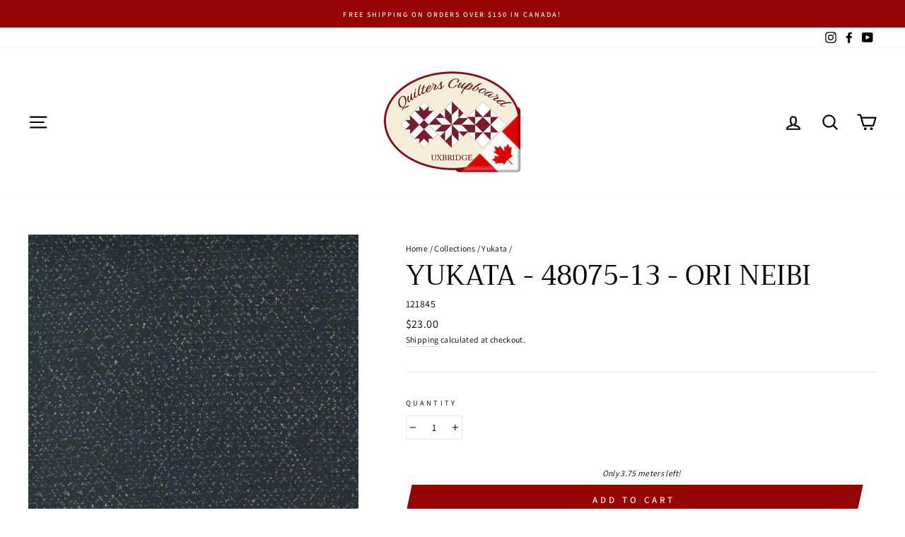

--- FILE ---
content_type: text/html; charset=utf-8
request_url: https://www.quilterscupboard.ca/collections/yukata/products/yukata-48075-13-ori-neibi
body_size: 38164
content:
<!doctype html>
<html class="no-js" lang="en" dir="ltr">
  
  
  
<head>
  <meta charset="utf-8">
  <meta http-equiv="X-UA-Compatible" content="IE=edge,chrome=1">
  <meta name="viewport" content="width=device-width,initial-scale=1">
  <meta name="theme-color" content="#960404">
  <link rel="canonical" href="https://www.quilterscupboard.ca/products/yukata-48075-13-ori-neibi">
  <link rel="preconnect" href="https://cdn.shopify.com">
  <link rel="preconnect" href="https://fonts.shopifycdn.com">
  <link rel="dns-prefetch" href="https://productreviews.shopifycdn.com">
  <link rel="dns-prefetch" href="https://ajax.googleapis.com">
  <link rel="dns-prefetch" href="https://maps.googleapis.com">
  <link rel="dns-prefetch" href="https://maps.gstatic.com"><link rel="shortcut icon" href="//www.quilterscupboard.ca/cdn/shop/files/oval_logo_32x32.jpg?v=1617329941" type="image/png" /><title>Yukata - 48075-13 - Ori Neibi
&ndash; Quilters Cupboard Uxbridge
</title>
<meta name="description" content="Yukata, designed by Debbie Maddy, is a collection that features kanji text, dots, and other Japanese styled prints. The colours are shades of blue, navy, tan, and brown."><meta property="og:site_name" content="Quilters Cupboard Uxbridge">
  <meta property="og:url" content="https://www.quilterscupboard.ca/products/yukata-48075-13-ori-neibi">
  <meta property="og:title" content="Yukata - 48075-13 - Ori Neibi">
  <meta property="og:type" content="product">
  <meta property="og:description" content="Yukata, designed by Debbie Maddy, is a collection that features kanji text, dots, and other Japanese styled prints. The colours are shades of blue, navy, tan, and brown."><meta property="og:image" content="http://www.quilterscupboard.ca/cdn/shop/products/Yukata_-_48075-13_-_Ori_Neibi.jpg?v=1645736510">
    <meta property="og:image:secure_url" content="https://www.quilterscupboard.ca/cdn/shop/products/Yukata_-_48075-13_-_Ori_Neibi.jpg?v=1645736510">
    <meta property="og:image:width" content="800">
    <meta property="og:image:height" content="800"><meta name="twitter:site" content="@">
  <meta name="twitter:card" content="summary_large_image">
  <meta name="twitter:title" content="Yukata - 48075-13 - Ori Neibi">
  <meta name="twitter:description" content="Yukata, designed by Debbie Maddy, is a collection that features kanji text, dots, and other Japanese styled prints. The colours are shades of blue, navy, tan, and brown.">
<style data-shopify>@font-face {
  font-family: Trirong;
  font-weight: 400;
  font-style: normal;
  font-display: swap;
  src: url("//www.quilterscupboard.ca/cdn/fonts/trirong/trirong_n4.46b40419aaa69bf77077c3108d75dad5a0318d4b.woff2") format("woff2"),
       url("//www.quilterscupboard.ca/cdn/fonts/trirong/trirong_n4.97753898e63cd7e164ad614681eba2c7fe577190.woff") format("woff");
}

  @font-face {
  font-family: Assistant;
  font-weight: 400;
  font-style: normal;
  font-display: swap;
  src: url("//www.quilterscupboard.ca/cdn/fonts/assistant/assistant_n4.9120912a469cad1cc292572851508ca49d12e768.woff2") format("woff2"),
       url("//www.quilterscupboard.ca/cdn/fonts/assistant/assistant_n4.6e9875ce64e0fefcd3f4446b7ec9036b3ddd2985.woff") format("woff");
}


  @font-face {
  font-family: Assistant;
  font-weight: 600;
  font-style: normal;
  font-display: swap;
  src: url("//www.quilterscupboard.ca/cdn/fonts/assistant/assistant_n6.b2cbcfa81550fc99b5d970d0ef582eebcbac24e0.woff2") format("woff2"),
       url("//www.quilterscupboard.ca/cdn/fonts/assistant/assistant_n6.5dced1e1f897f561a8304b6ef1c533d81fd1c6e0.woff") format("woff");
}

  
  
</style><link href="//www.quilterscupboard.ca/cdn/shop/t/40/assets/theme.css?v=90776447748923837501763360263" rel="stylesheet" type="text/css" media="all" />
<style data-shopify>:root {
    --typeHeaderPrimary: Trirong;
    --typeHeaderFallback: serif;
    --typeHeaderSize: 45px;
    --typeHeaderWeight: 400;
    --typeHeaderLineHeight: 1;
    --typeHeaderSpacing: 0.0em;

    --typeBasePrimary:Assistant;
    --typeBaseFallback:sans-serif;
    --typeBaseSize: 14px;
    --typeBaseWeight: 400;
    --typeBaseSpacing: 0.025em;
    --typeBaseLineHeight: 1.6;

    --typeCollectionTitle: 18px;

    --iconWeight: 5px;
    --iconLinecaps: round;

    
      --buttonRadius: 0px;
    

    --colorGridOverlayOpacity: 0.2;
  }

  .placeholder-content {
    background-image: linear-gradient(100deg, #ffffff 40%, #f7f7f7 63%, #ffffff 79%);
  }</style><script>
    document.documentElement.className = document.documentElement.className.replace('no-js', 'js');

    window.theme = window.theme || {};
    theme.routes = {
      home: "/",
      cart: "/cart.js",
      cartPage: "/cart",
      cartAdd: "/cart/add.js",
      cartChange: "/cart/change.js"
    };
    theme.strings = {
      soldOut: "OUT OF STOCK!",
      unavailable: "Unavailable",
      stockLabel: "Only [count] items in stock!",
      willNotShipUntil: "Will not ship until [date]",
      willBeInStockAfter: "Will be in stock after [date]",
      waitingForStock: "Inventory on the way",
      savePrice: "Save [saved_amount]",
      cartEmpty: "Your cart is currently empty.",
      cartTermsConfirmation: "You must agree with the terms and conditions of sales to check out",
      searchCollections: "Collections:",
      searchPages: "Pages:",
      searchArticles: "Articles:"
    };
    theme.settings = {
      dynamicVariantsEnable: true,
      dynamicVariantType: "dropdown",
      cartType: "page",
      isCustomerTemplate: false,
      moneyFormat: "${{amount}}",
      saveType: "dollar",
      recentlyViewedEnabled: false,
      productImageSize: "square",
      productImageCover: false,
      predictiveSearch: true,
      predictiveSearchType: "product,article,page,collection",
      inventoryThreshold: 20,
      quickView: true,
      themeName: 'Impulse',
      themeVersion: "4.1.2"
    };
  </script>

  <script>window.performance && window.performance.mark && window.performance.mark('shopify.content_for_header.start');</script><meta name="facebook-domain-verification" content="9ikpx8yntlfrd41rfvuiwkr17mnnze">
<meta name="google-site-verification" content="OyXGAI_pm1uhepl20ArqjvpR6_Xv8FE2N5LAc3Bc7I4">
<meta id="shopify-digital-wallet" name="shopify-digital-wallet" content="/55778738383/digital_wallets/dialog">
<link rel="alternate" type="application/json+oembed" href="https://www.quilterscupboard.ca/products/yukata-48075-13-ori-neibi.oembed">
<script async="async" src="/checkouts/internal/preloads.js?locale=en-CA"></script>
<script id="shopify-features" type="application/json">{"accessToken":"7a9947a6259efdb0e7f8a15dc14bb8a3","betas":["rich-media-storefront-analytics"],"domain":"www.quilterscupboard.ca","predictiveSearch":true,"shopId":55778738383,"locale":"en"}</script>
<script>var Shopify = Shopify || {};
Shopify.shop = "quilters-cupboard-uxbridge.myshopify.com";
Shopify.locale = "en";
Shopify.currency = {"active":"CAD","rate":"1.0"};
Shopify.country = "CA";
Shopify.theme = {"name":"Pre-RG2025","id":134297157839,"schema_name":"Impulse","schema_version":"4.1.2","theme_store_id":857,"role":"main"};
Shopify.theme.handle = "null";
Shopify.theme.style = {"id":null,"handle":null};
Shopify.cdnHost = "www.quilterscupboard.ca/cdn";
Shopify.routes = Shopify.routes || {};
Shopify.routes.root = "/";</script>
<script type="module">!function(o){(o.Shopify=o.Shopify||{}).modules=!0}(window);</script>
<script>!function(o){function n(){var o=[];function n(){o.push(Array.prototype.slice.apply(arguments))}return n.q=o,n}var t=o.Shopify=o.Shopify||{};t.loadFeatures=n(),t.autoloadFeatures=n()}(window);</script>
<script id="shop-js-analytics" type="application/json">{"pageType":"product"}</script>
<script defer="defer" async type="module" src="//www.quilterscupboard.ca/cdn/shopifycloud/shop-js/modules/v2/client.init-shop-cart-sync_BN7fPSNr.en.esm.js"></script>
<script defer="defer" async type="module" src="//www.quilterscupboard.ca/cdn/shopifycloud/shop-js/modules/v2/chunk.common_Cbph3Kss.esm.js"></script>
<script defer="defer" async type="module" src="//www.quilterscupboard.ca/cdn/shopifycloud/shop-js/modules/v2/chunk.modal_DKumMAJ1.esm.js"></script>
<script type="module">
  await import("//www.quilterscupboard.ca/cdn/shopifycloud/shop-js/modules/v2/client.init-shop-cart-sync_BN7fPSNr.en.esm.js");
await import("//www.quilterscupboard.ca/cdn/shopifycloud/shop-js/modules/v2/chunk.common_Cbph3Kss.esm.js");
await import("//www.quilterscupboard.ca/cdn/shopifycloud/shop-js/modules/v2/chunk.modal_DKumMAJ1.esm.js");

  window.Shopify.SignInWithShop?.initShopCartSync?.({"fedCMEnabled":true,"windoidEnabled":true});

</script>
<script>(function() {
  var isLoaded = false;
  function asyncLoad() {
    if (isLoaded) return;
    isLoaded = true;
    var urls = ["https:\/\/static.klaviyo.com\/onsite\/js\/USyDQh\/klaviyo.js?company_id=USyDQh\u0026shop=quilters-cupboard-uxbridge.myshopify.com"];
    for (var i = 0; i < urls.length; i++) {
      var s = document.createElement('script');
      s.type = 'text/javascript';
      s.async = true;
      s.src = urls[i];
      var x = document.getElementsByTagName('script')[0];
      x.parentNode.insertBefore(s, x);
    }
  };
  if(window.attachEvent) {
    window.attachEvent('onload', asyncLoad);
  } else {
    window.addEventListener('load', asyncLoad, false);
  }
})();</script>
<script id="__st">var __st={"a":55778738383,"offset":-18000,"reqid":"c025be81-9778-44a9-a80c-ebda367ab310-1769906415","pageurl":"www.quilterscupboard.ca\/collections\/yukata\/products\/yukata-48075-13-ori-neibi","u":"3d8af9cd4849","p":"product","rtyp":"product","rid":6905238356175};</script>
<script>window.ShopifyPaypalV4VisibilityTracking = true;</script>
<script id="captcha-bootstrap">!function(){'use strict';const t='contact',e='account',n='new_comment',o=[[t,t],['blogs',n],['comments',n],[t,'customer']],c=[[e,'customer_login'],[e,'guest_login'],[e,'recover_customer_password'],[e,'create_customer']],r=t=>t.map((([t,e])=>`form[action*='/${t}']:not([data-nocaptcha='true']) input[name='form_type'][value='${e}']`)).join(','),a=t=>()=>t?[...document.querySelectorAll(t)].map((t=>t.form)):[];function s(){const t=[...o],e=r(t);return a(e)}const i='password',u='form_key',d=['recaptcha-v3-token','g-recaptcha-response','h-captcha-response',i],f=()=>{try{return window.sessionStorage}catch{return}},m='__shopify_v',_=t=>t.elements[u];function p(t,e,n=!1){try{const o=window.sessionStorage,c=JSON.parse(o.getItem(e)),{data:r}=function(t){const{data:e,action:n}=t;return t[m]||n?{data:e,action:n}:{data:t,action:n}}(c);for(const[e,n]of Object.entries(r))t.elements[e]&&(t.elements[e].value=n);n&&o.removeItem(e)}catch(o){console.error('form repopulation failed',{error:o})}}const l='form_type',E='cptcha';function T(t){t.dataset[E]=!0}const w=window,h=w.document,L='Shopify',v='ce_forms',y='captcha';let A=!1;((t,e)=>{const n=(g='f06e6c50-85a8-45c8-87d0-21a2b65856fe',I='https://cdn.shopify.com/shopifycloud/storefront-forms-hcaptcha/ce_storefront_forms_captcha_hcaptcha.v1.5.2.iife.js',D={infoText:'Protected by hCaptcha',privacyText:'Privacy',termsText:'Terms'},(t,e,n)=>{const o=w[L][v],c=o.bindForm;if(c)return c(t,g,e,D).then(n);var r;o.q.push([[t,g,e,D],n]),r=I,A||(h.body.append(Object.assign(h.createElement('script'),{id:'captcha-provider',async:!0,src:r})),A=!0)});var g,I,D;w[L]=w[L]||{},w[L][v]=w[L][v]||{},w[L][v].q=[],w[L][y]=w[L][y]||{},w[L][y].protect=function(t,e){n(t,void 0,e),T(t)},Object.freeze(w[L][y]),function(t,e,n,w,h,L){const[v,y,A,g]=function(t,e,n){const i=e?o:[],u=t?c:[],d=[...i,...u],f=r(d),m=r(i),_=r(d.filter((([t,e])=>n.includes(e))));return[a(f),a(m),a(_),s()]}(w,h,L),I=t=>{const e=t.target;return e instanceof HTMLFormElement?e:e&&e.form},D=t=>v().includes(t);t.addEventListener('submit',(t=>{const e=I(t);if(!e)return;const n=D(e)&&!e.dataset.hcaptchaBound&&!e.dataset.recaptchaBound,o=_(e),c=g().includes(e)&&(!o||!o.value);(n||c)&&t.preventDefault(),c&&!n&&(function(t){try{if(!f())return;!function(t){const e=f();if(!e)return;const n=_(t);if(!n)return;const o=n.value;o&&e.removeItem(o)}(t);const e=Array.from(Array(32),(()=>Math.random().toString(36)[2])).join('');!function(t,e){_(t)||t.append(Object.assign(document.createElement('input'),{type:'hidden',name:u})),t.elements[u].value=e}(t,e),function(t,e){const n=f();if(!n)return;const o=[...t.querySelectorAll(`input[type='${i}']`)].map((({name:t})=>t)),c=[...d,...o],r={};for(const[a,s]of new FormData(t).entries())c.includes(a)||(r[a]=s);n.setItem(e,JSON.stringify({[m]:1,action:t.action,data:r}))}(t,e)}catch(e){console.error('failed to persist form',e)}}(e),e.submit())}));const S=(t,e)=>{t&&!t.dataset[E]&&(n(t,e.some((e=>e===t))),T(t))};for(const o of['focusin','change'])t.addEventListener(o,(t=>{const e=I(t);D(e)&&S(e,y())}));const B=e.get('form_key'),M=e.get(l),P=B&&M;t.addEventListener('DOMContentLoaded',(()=>{const t=y();if(P)for(const e of t)e.elements[l].value===M&&p(e,B);[...new Set([...A(),...v().filter((t=>'true'===t.dataset.shopifyCaptcha))])].forEach((e=>S(e,t)))}))}(h,new URLSearchParams(w.location.search),n,t,e,['guest_login'])})(!0,!0)}();</script>
<script integrity="sha256-4kQ18oKyAcykRKYeNunJcIwy7WH5gtpwJnB7kiuLZ1E=" data-source-attribution="shopify.loadfeatures" defer="defer" src="//www.quilterscupboard.ca/cdn/shopifycloud/storefront/assets/storefront/load_feature-a0a9edcb.js" crossorigin="anonymous"></script>
<script data-source-attribution="shopify.dynamic_checkout.dynamic.init">var Shopify=Shopify||{};Shopify.PaymentButton=Shopify.PaymentButton||{isStorefrontPortableWallets:!0,init:function(){window.Shopify.PaymentButton.init=function(){};var t=document.createElement("script");t.src="https://www.quilterscupboard.ca/cdn/shopifycloud/portable-wallets/latest/portable-wallets.en.js",t.type="module",document.head.appendChild(t)}};
</script>
<script data-source-attribution="shopify.dynamic_checkout.buyer_consent">
  function portableWalletsHideBuyerConsent(e){var t=document.getElementById("shopify-buyer-consent"),n=document.getElementById("shopify-subscription-policy-button");t&&n&&(t.classList.add("hidden"),t.setAttribute("aria-hidden","true"),n.removeEventListener("click",e))}function portableWalletsShowBuyerConsent(e){var t=document.getElementById("shopify-buyer-consent"),n=document.getElementById("shopify-subscription-policy-button");t&&n&&(t.classList.remove("hidden"),t.removeAttribute("aria-hidden"),n.addEventListener("click",e))}window.Shopify?.PaymentButton&&(window.Shopify.PaymentButton.hideBuyerConsent=portableWalletsHideBuyerConsent,window.Shopify.PaymentButton.showBuyerConsent=portableWalletsShowBuyerConsent);
</script>
<script data-source-attribution="shopify.dynamic_checkout.cart.bootstrap">document.addEventListener("DOMContentLoaded",(function(){function t(){return document.querySelector("shopify-accelerated-checkout-cart, shopify-accelerated-checkout")}if(t())Shopify.PaymentButton.init();else{new MutationObserver((function(e,n){t()&&(Shopify.PaymentButton.init(),n.disconnect())})).observe(document.body,{childList:!0,subtree:!0})}}));
</script>
<link id="shopify-accelerated-checkout-styles" rel="stylesheet" media="screen" href="https://www.quilterscupboard.ca/cdn/shopifycloud/portable-wallets/latest/accelerated-checkout-backwards-compat.css" crossorigin="anonymous">
<style id="shopify-accelerated-checkout-cart">
        #shopify-buyer-consent {
  margin-top: 1em;
  display: inline-block;
  width: 100%;
}

#shopify-buyer-consent.hidden {
  display: none;
}

#shopify-subscription-policy-button {
  background: none;
  border: none;
  padding: 0;
  text-decoration: underline;
  font-size: inherit;
  cursor: pointer;
}

#shopify-subscription-policy-button::before {
  box-shadow: none;
}

      </style>

<script>window.performance && window.performance.mark && window.performance.mark('shopify.content_for_header.end');</script>

  <script src="//www.quilterscupboard.ca/cdn/shop/t/40/assets/vendor-scripts-v9.js" defer="defer"></script><!-- HC - Fractional quantities added - 20 May '21 -->
  <script src="//www.quilterscupboard.ca/cdn/shop/t/40/assets/jquery-3.6.min.js?v=115860211936397945481763359591" type="text/javascript"></script>  
  <script src="//www.quilterscupboard.ca/cdn/shop/t/40/assets/theme.js?v=74126987800851532901763359591" defer="defer"></script><script>window.is_hulkpo_installed=false</script><link href="https://monorail-edge.shopifysvc.com" rel="dns-prefetch">
<script>(function(){if ("sendBeacon" in navigator && "performance" in window) {try {var session_token_from_headers = performance.getEntriesByType('navigation')[0].serverTiming.find(x => x.name == '_s').description;} catch {var session_token_from_headers = undefined;}var session_cookie_matches = document.cookie.match(/_shopify_s=([^;]*)/);var session_token_from_cookie = session_cookie_matches && session_cookie_matches.length === 2 ? session_cookie_matches[1] : "";var session_token = session_token_from_headers || session_token_from_cookie || "";function handle_abandonment_event(e) {var entries = performance.getEntries().filter(function(entry) {return /monorail-edge.shopifysvc.com/.test(entry.name);});if (!window.abandonment_tracked && entries.length === 0) {window.abandonment_tracked = true;var currentMs = Date.now();var navigation_start = performance.timing.navigationStart;var payload = {shop_id: 55778738383,url: window.location.href,navigation_start,duration: currentMs - navigation_start,session_token,page_type: "product"};window.navigator.sendBeacon("https://monorail-edge.shopifysvc.com/v1/produce", JSON.stringify({schema_id: "online_store_buyer_site_abandonment/1.1",payload: payload,metadata: {event_created_at_ms: currentMs,event_sent_at_ms: currentMs}}));}}window.addEventListener('pagehide', handle_abandonment_event);}}());</script>
<script id="web-pixels-manager-setup">(function e(e,d,r,n,o){if(void 0===o&&(o={}),!Boolean(null===(a=null===(i=window.Shopify)||void 0===i?void 0:i.analytics)||void 0===a?void 0:a.replayQueue)){var i,a;window.Shopify=window.Shopify||{};var t=window.Shopify;t.analytics=t.analytics||{};var s=t.analytics;s.replayQueue=[],s.publish=function(e,d,r){return s.replayQueue.push([e,d,r]),!0};try{self.performance.mark("wpm:start")}catch(e){}var l=function(){var e={modern:/Edge?\/(1{2}[4-9]|1[2-9]\d|[2-9]\d{2}|\d{4,})\.\d+(\.\d+|)|Firefox\/(1{2}[4-9]|1[2-9]\d|[2-9]\d{2}|\d{4,})\.\d+(\.\d+|)|Chrom(ium|e)\/(9{2}|\d{3,})\.\d+(\.\d+|)|(Maci|X1{2}).+ Version\/(15\.\d+|(1[6-9]|[2-9]\d|\d{3,})\.\d+)([,.]\d+|)( \(\w+\)|)( Mobile\/\w+|) Safari\/|Chrome.+OPR\/(9{2}|\d{3,})\.\d+\.\d+|(CPU[ +]OS|iPhone[ +]OS|CPU[ +]iPhone|CPU IPhone OS|CPU iPad OS)[ +]+(15[._]\d+|(1[6-9]|[2-9]\d|\d{3,})[._]\d+)([._]\d+|)|Android:?[ /-](13[3-9]|1[4-9]\d|[2-9]\d{2}|\d{4,})(\.\d+|)(\.\d+|)|Android.+Firefox\/(13[5-9]|1[4-9]\d|[2-9]\d{2}|\d{4,})\.\d+(\.\d+|)|Android.+Chrom(ium|e)\/(13[3-9]|1[4-9]\d|[2-9]\d{2}|\d{4,})\.\d+(\.\d+|)|SamsungBrowser\/([2-9]\d|\d{3,})\.\d+/,legacy:/Edge?\/(1[6-9]|[2-9]\d|\d{3,})\.\d+(\.\d+|)|Firefox\/(5[4-9]|[6-9]\d|\d{3,})\.\d+(\.\d+|)|Chrom(ium|e)\/(5[1-9]|[6-9]\d|\d{3,})\.\d+(\.\d+|)([\d.]+$|.*Safari\/(?![\d.]+ Edge\/[\d.]+$))|(Maci|X1{2}).+ Version\/(10\.\d+|(1[1-9]|[2-9]\d|\d{3,})\.\d+)([,.]\d+|)( \(\w+\)|)( Mobile\/\w+|) Safari\/|Chrome.+OPR\/(3[89]|[4-9]\d|\d{3,})\.\d+\.\d+|(CPU[ +]OS|iPhone[ +]OS|CPU[ +]iPhone|CPU IPhone OS|CPU iPad OS)[ +]+(10[._]\d+|(1[1-9]|[2-9]\d|\d{3,})[._]\d+)([._]\d+|)|Android:?[ /-](13[3-9]|1[4-9]\d|[2-9]\d{2}|\d{4,})(\.\d+|)(\.\d+|)|Mobile Safari.+OPR\/([89]\d|\d{3,})\.\d+\.\d+|Android.+Firefox\/(13[5-9]|1[4-9]\d|[2-9]\d{2}|\d{4,})\.\d+(\.\d+|)|Android.+Chrom(ium|e)\/(13[3-9]|1[4-9]\d|[2-9]\d{2}|\d{4,})\.\d+(\.\d+|)|Android.+(UC? ?Browser|UCWEB|U3)[ /]?(15\.([5-9]|\d{2,})|(1[6-9]|[2-9]\d|\d{3,})\.\d+)\.\d+|SamsungBrowser\/(5\.\d+|([6-9]|\d{2,})\.\d+)|Android.+MQ{2}Browser\/(14(\.(9|\d{2,})|)|(1[5-9]|[2-9]\d|\d{3,})(\.\d+|))(\.\d+|)|K[Aa][Ii]OS\/(3\.\d+|([4-9]|\d{2,})\.\d+)(\.\d+|)/},d=e.modern,r=e.legacy,n=navigator.userAgent;return n.match(d)?"modern":n.match(r)?"legacy":"unknown"}(),u="modern"===l?"modern":"legacy",c=(null!=n?n:{modern:"",legacy:""})[u],f=function(e){return[e.baseUrl,"/wpm","/b",e.hashVersion,"modern"===e.buildTarget?"m":"l",".js"].join("")}({baseUrl:d,hashVersion:r,buildTarget:u}),m=function(e){var d=e.version,r=e.bundleTarget,n=e.surface,o=e.pageUrl,i=e.monorailEndpoint;return{emit:function(e){var a=e.status,t=e.errorMsg,s=(new Date).getTime(),l=JSON.stringify({metadata:{event_sent_at_ms:s},events:[{schema_id:"web_pixels_manager_load/3.1",payload:{version:d,bundle_target:r,page_url:o,status:a,surface:n,error_msg:t},metadata:{event_created_at_ms:s}}]});if(!i)return console&&console.warn&&console.warn("[Web Pixels Manager] No Monorail endpoint provided, skipping logging."),!1;try{return self.navigator.sendBeacon.bind(self.navigator)(i,l)}catch(e){}var u=new XMLHttpRequest;try{return u.open("POST",i,!0),u.setRequestHeader("Content-Type","text/plain"),u.send(l),!0}catch(e){return console&&console.warn&&console.warn("[Web Pixels Manager] Got an unhandled error while logging to Monorail."),!1}}}}({version:r,bundleTarget:l,surface:e.surface,pageUrl:self.location.href,monorailEndpoint:e.monorailEndpoint});try{o.browserTarget=l,function(e){var d=e.src,r=e.async,n=void 0===r||r,o=e.onload,i=e.onerror,a=e.sri,t=e.scriptDataAttributes,s=void 0===t?{}:t,l=document.createElement("script"),u=document.querySelector("head"),c=document.querySelector("body");if(l.async=n,l.src=d,a&&(l.integrity=a,l.crossOrigin="anonymous"),s)for(var f in s)if(Object.prototype.hasOwnProperty.call(s,f))try{l.dataset[f]=s[f]}catch(e){}if(o&&l.addEventListener("load",o),i&&l.addEventListener("error",i),u)u.appendChild(l);else{if(!c)throw new Error("Did not find a head or body element to append the script");c.appendChild(l)}}({src:f,async:!0,onload:function(){if(!function(){var e,d;return Boolean(null===(d=null===(e=window.Shopify)||void 0===e?void 0:e.analytics)||void 0===d?void 0:d.initialized)}()){var d=window.webPixelsManager.init(e)||void 0;if(d){var r=window.Shopify.analytics;r.replayQueue.forEach((function(e){var r=e[0],n=e[1],o=e[2];d.publishCustomEvent(r,n,o)})),r.replayQueue=[],r.publish=d.publishCustomEvent,r.visitor=d.visitor,r.initialized=!0}}},onerror:function(){return m.emit({status:"failed",errorMsg:"".concat(f," has failed to load")})},sri:function(e){var d=/^sha384-[A-Za-z0-9+/=]+$/;return"string"==typeof e&&d.test(e)}(c)?c:"",scriptDataAttributes:o}),m.emit({status:"loading"})}catch(e){m.emit({status:"failed",errorMsg:(null==e?void 0:e.message)||"Unknown error"})}}})({shopId: 55778738383,storefrontBaseUrl: "https://www.quilterscupboard.ca",extensionsBaseUrl: "https://extensions.shopifycdn.com/cdn/shopifycloud/web-pixels-manager",monorailEndpoint: "https://monorail-edge.shopifysvc.com/unstable/produce_batch",surface: "storefront-renderer",enabledBetaFlags: ["2dca8a86"],webPixelsConfigList: [{"id":"189464783","configuration":"{\"config\":\"{\\\"pixel_id\\\":\\\"G-N7QGEY3JW0\\\",\\\"target_country\\\":\\\"CA\\\",\\\"gtag_events\\\":[{\\\"type\\\":\\\"begin_checkout\\\",\\\"action_label\\\":\\\"G-N7QGEY3JW0\\\"},{\\\"type\\\":\\\"search\\\",\\\"action_label\\\":\\\"G-N7QGEY3JW0\\\"},{\\\"type\\\":\\\"view_item\\\",\\\"action_label\\\":[\\\"G-N7QGEY3JW0\\\",\\\"MC-C3M7JWWYXJ\\\"]},{\\\"type\\\":\\\"purchase\\\",\\\"action_label\\\":[\\\"G-N7QGEY3JW0\\\",\\\"MC-C3M7JWWYXJ\\\"]},{\\\"type\\\":\\\"page_view\\\",\\\"action_label\\\":[\\\"G-N7QGEY3JW0\\\",\\\"MC-C3M7JWWYXJ\\\"]},{\\\"type\\\":\\\"add_payment_info\\\",\\\"action_label\\\":\\\"G-N7QGEY3JW0\\\"},{\\\"type\\\":\\\"add_to_cart\\\",\\\"action_label\\\":\\\"G-N7QGEY3JW0\\\"}],\\\"enable_monitoring_mode\\\":false}\"}","eventPayloadVersion":"v1","runtimeContext":"OPEN","scriptVersion":"b2a88bafab3e21179ed38636efcd8a93","type":"APP","apiClientId":1780363,"privacyPurposes":[],"dataSharingAdjustments":{"protectedCustomerApprovalScopes":["read_customer_address","read_customer_email","read_customer_name","read_customer_personal_data","read_customer_phone"]}},{"id":"shopify-app-pixel","configuration":"{}","eventPayloadVersion":"v1","runtimeContext":"STRICT","scriptVersion":"0450","apiClientId":"shopify-pixel","type":"APP","privacyPurposes":["ANALYTICS","MARKETING"]},{"id":"shopify-custom-pixel","eventPayloadVersion":"v1","runtimeContext":"LAX","scriptVersion":"0450","apiClientId":"shopify-pixel","type":"CUSTOM","privacyPurposes":["ANALYTICS","MARKETING"]}],isMerchantRequest: false,initData: {"shop":{"name":"Quilters Cupboard Uxbridge","paymentSettings":{"currencyCode":"CAD"},"myshopifyDomain":"quilters-cupboard-uxbridge.myshopify.com","countryCode":"CA","storefrontUrl":"https:\/\/www.quilterscupboard.ca"},"customer":null,"cart":null,"checkout":null,"productVariants":[{"price":{"amount":5.75,"currencyCode":"CAD"},"product":{"title":"Yukata - 48075-13 - Ori Neibi","vendor":"Trendtex","id":"6905238356175","untranslatedTitle":"Yukata - 48075-13 - Ori Neibi","url":"\/products\/yukata-48075-13-ori-neibi","type":"Fabric"},"id":"40925478715599","image":{"src":"\/\/www.quilterscupboard.ca\/cdn\/shop\/products\/Yukata_-_48075-13_-_Ori_Neibi.jpg?v=1645736510"},"sku":"121845","title":"Default Title","untranslatedTitle":"Default Title"}],"purchasingCompany":null},},"https://www.quilterscupboard.ca/cdn","1d2a099fw23dfb22ep557258f5m7a2edbae",{"modern":"","legacy":""},{"shopId":"55778738383","storefrontBaseUrl":"https:\/\/www.quilterscupboard.ca","extensionBaseUrl":"https:\/\/extensions.shopifycdn.com\/cdn\/shopifycloud\/web-pixels-manager","surface":"storefront-renderer","enabledBetaFlags":"[\"2dca8a86\"]","isMerchantRequest":"false","hashVersion":"1d2a099fw23dfb22ep557258f5m7a2edbae","publish":"custom","events":"[[\"page_viewed\",{}],[\"product_viewed\",{\"productVariant\":{\"price\":{\"amount\":5.75,\"currencyCode\":\"CAD\"},\"product\":{\"title\":\"Yukata - 48075-13 - Ori Neibi\",\"vendor\":\"Trendtex\",\"id\":\"6905238356175\",\"untranslatedTitle\":\"Yukata - 48075-13 - Ori Neibi\",\"url\":\"\/products\/yukata-48075-13-ori-neibi\",\"type\":\"Fabric\"},\"id\":\"40925478715599\",\"image\":{\"src\":\"\/\/www.quilterscupboard.ca\/cdn\/shop\/products\/Yukata_-_48075-13_-_Ori_Neibi.jpg?v=1645736510\"},\"sku\":\"121845\",\"title\":\"Default Title\",\"untranslatedTitle\":\"Default Title\"}}]]"});</script><script>
  window.ShopifyAnalytics = window.ShopifyAnalytics || {};
  window.ShopifyAnalytics.meta = window.ShopifyAnalytics.meta || {};
  window.ShopifyAnalytics.meta.currency = 'CAD';
  var meta = {"product":{"id":6905238356175,"gid":"gid:\/\/shopify\/Product\/6905238356175","vendor":"Trendtex","type":"Fabric","handle":"yukata-48075-13-ori-neibi","variants":[{"id":40925478715599,"price":575,"name":"Yukata - 48075-13 - Ori Neibi","public_title":null,"sku":"121845"}],"remote":false},"page":{"pageType":"product","resourceType":"product","resourceId":6905238356175,"requestId":"c025be81-9778-44a9-a80c-ebda367ab310-1769906415"}};
  for (var attr in meta) {
    window.ShopifyAnalytics.meta[attr] = meta[attr];
  }
</script>
<script class="analytics">
  (function () {
    var customDocumentWrite = function(content) {
      var jquery = null;

      if (window.jQuery) {
        jquery = window.jQuery;
      } else if (window.Checkout && window.Checkout.$) {
        jquery = window.Checkout.$;
      }

      if (jquery) {
        jquery('body').append(content);
      }
    };

    var hasLoggedConversion = function(token) {
      if (token) {
        return document.cookie.indexOf('loggedConversion=' + token) !== -1;
      }
      return false;
    }

    var setCookieIfConversion = function(token) {
      if (token) {
        var twoMonthsFromNow = new Date(Date.now());
        twoMonthsFromNow.setMonth(twoMonthsFromNow.getMonth() + 2);

        document.cookie = 'loggedConversion=' + token + '; expires=' + twoMonthsFromNow;
      }
    }

    var trekkie = window.ShopifyAnalytics.lib = window.trekkie = window.trekkie || [];
    if (trekkie.integrations) {
      return;
    }
    trekkie.methods = [
      'identify',
      'page',
      'ready',
      'track',
      'trackForm',
      'trackLink'
    ];
    trekkie.factory = function(method) {
      return function() {
        var args = Array.prototype.slice.call(arguments);
        args.unshift(method);
        trekkie.push(args);
        return trekkie;
      };
    };
    for (var i = 0; i < trekkie.methods.length; i++) {
      var key = trekkie.methods[i];
      trekkie[key] = trekkie.factory(key);
    }
    trekkie.load = function(config) {
      trekkie.config = config || {};
      trekkie.config.initialDocumentCookie = document.cookie;
      var first = document.getElementsByTagName('script')[0];
      var script = document.createElement('script');
      script.type = 'text/javascript';
      script.onerror = function(e) {
        var scriptFallback = document.createElement('script');
        scriptFallback.type = 'text/javascript';
        scriptFallback.onerror = function(error) {
                var Monorail = {
      produce: function produce(monorailDomain, schemaId, payload) {
        var currentMs = new Date().getTime();
        var event = {
          schema_id: schemaId,
          payload: payload,
          metadata: {
            event_created_at_ms: currentMs,
            event_sent_at_ms: currentMs
          }
        };
        return Monorail.sendRequest("https://" + monorailDomain + "/v1/produce", JSON.stringify(event));
      },
      sendRequest: function sendRequest(endpointUrl, payload) {
        // Try the sendBeacon API
        if (window && window.navigator && typeof window.navigator.sendBeacon === 'function' && typeof window.Blob === 'function' && !Monorail.isIos12()) {
          var blobData = new window.Blob([payload], {
            type: 'text/plain'
          });

          if (window.navigator.sendBeacon(endpointUrl, blobData)) {
            return true;
          } // sendBeacon was not successful

        } // XHR beacon

        var xhr = new XMLHttpRequest();

        try {
          xhr.open('POST', endpointUrl);
          xhr.setRequestHeader('Content-Type', 'text/plain');
          xhr.send(payload);
        } catch (e) {
          console.log(e);
        }

        return false;
      },
      isIos12: function isIos12() {
        return window.navigator.userAgent.lastIndexOf('iPhone; CPU iPhone OS 12_') !== -1 || window.navigator.userAgent.lastIndexOf('iPad; CPU OS 12_') !== -1;
      }
    };
    Monorail.produce('monorail-edge.shopifysvc.com',
      'trekkie_storefront_load_errors/1.1',
      {shop_id: 55778738383,
      theme_id: 134297157839,
      app_name: "storefront",
      context_url: window.location.href,
      source_url: "//www.quilterscupboard.ca/cdn/s/trekkie.storefront.c59ea00e0474b293ae6629561379568a2d7c4bba.min.js"});

        };
        scriptFallback.async = true;
        scriptFallback.src = '//www.quilterscupboard.ca/cdn/s/trekkie.storefront.c59ea00e0474b293ae6629561379568a2d7c4bba.min.js';
        first.parentNode.insertBefore(scriptFallback, first);
      };
      script.async = true;
      script.src = '//www.quilterscupboard.ca/cdn/s/trekkie.storefront.c59ea00e0474b293ae6629561379568a2d7c4bba.min.js';
      first.parentNode.insertBefore(script, first);
    };
    trekkie.load(
      {"Trekkie":{"appName":"storefront","development":false,"defaultAttributes":{"shopId":55778738383,"isMerchantRequest":null,"themeId":134297157839,"themeCityHash":"6515355256046267686","contentLanguage":"en","currency":"CAD","eventMetadataId":"d500de11-73ec-4fc1-9cfe-c5dc74ff4fb0"},"isServerSideCookieWritingEnabled":true,"monorailRegion":"shop_domain","enabledBetaFlags":["65f19447","b5387b81"]},"Session Attribution":{},"S2S":{"facebookCapiEnabled":false,"source":"trekkie-storefront-renderer","apiClientId":580111}}
    );

    var loaded = false;
    trekkie.ready(function() {
      if (loaded) return;
      loaded = true;

      window.ShopifyAnalytics.lib = window.trekkie;

      var originalDocumentWrite = document.write;
      document.write = customDocumentWrite;
      try { window.ShopifyAnalytics.merchantGoogleAnalytics.call(this); } catch(error) {};
      document.write = originalDocumentWrite;

      window.ShopifyAnalytics.lib.page(null,{"pageType":"product","resourceType":"product","resourceId":6905238356175,"requestId":"c025be81-9778-44a9-a80c-ebda367ab310-1769906415","shopifyEmitted":true});

      var match = window.location.pathname.match(/checkouts\/(.+)\/(thank_you|post_purchase)/)
      var token = match? match[1]: undefined;
      if (!hasLoggedConversion(token)) {
        setCookieIfConversion(token);
        window.ShopifyAnalytics.lib.track("Viewed Product",{"currency":"CAD","variantId":40925478715599,"productId":6905238356175,"productGid":"gid:\/\/shopify\/Product\/6905238356175","name":"Yukata - 48075-13 - Ori Neibi","price":"5.75","sku":"121845","brand":"Trendtex","variant":null,"category":"Fabric","nonInteraction":true,"remote":false},undefined,undefined,{"shopifyEmitted":true});
      window.ShopifyAnalytics.lib.track("monorail:\/\/trekkie_storefront_viewed_product\/1.1",{"currency":"CAD","variantId":40925478715599,"productId":6905238356175,"productGid":"gid:\/\/shopify\/Product\/6905238356175","name":"Yukata - 48075-13 - Ori Neibi","price":"5.75","sku":"121845","brand":"Trendtex","variant":null,"category":"Fabric","nonInteraction":true,"remote":false,"referer":"https:\/\/www.quilterscupboard.ca\/collections\/yukata\/products\/yukata-48075-13-ori-neibi"});
      }
    });


        var eventsListenerScript = document.createElement('script');
        eventsListenerScript.async = true;
        eventsListenerScript.src = "//www.quilterscupboard.ca/cdn/shopifycloud/storefront/assets/shop_events_listener-3da45d37.js";
        document.getElementsByTagName('head')[0].appendChild(eventsListenerScript);

})();</script>
  <script>
  if (!window.ga || (window.ga && typeof window.ga !== 'function')) {
    window.ga = function ga() {
      (window.ga.q = window.ga.q || []).push(arguments);
      if (window.Shopify && window.Shopify.analytics && typeof window.Shopify.analytics.publish === 'function') {
        window.Shopify.analytics.publish("ga_stub_called", {}, {sendTo: "google_osp_migration"});
      }
      console.error("Shopify's Google Analytics stub called with:", Array.from(arguments), "\nSee https://help.shopify.com/manual/promoting-marketing/pixels/pixel-migration#google for more information.");
    };
    if (window.Shopify && window.Shopify.analytics && typeof window.Shopify.analytics.publish === 'function') {
      window.Shopify.analytics.publish("ga_stub_initialized", {}, {sendTo: "google_osp_migration"});
    }
  }
</script>
<script
  defer
  src="https://www.quilterscupboard.ca/cdn/shopifycloud/perf-kit/shopify-perf-kit-3.1.0.min.js"
  data-application="storefront-renderer"
  data-shop-id="55778738383"
  data-render-region="gcp-us-central1"
  data-page-type="product"
  data-theme-instance-id="134297157839"
  data-theme-name="Impulse"
  data-theme-version="4.1.2"
  data-monorail-region="shop_domain"
  data-resource-timing-sampling-rate="10"
  data-shs="true"
  data-shs-beacon="true"
  data-shs-export-with-fetch="true"
  data-shs-logs-sample-rate="1"
  data-shs-beacon-endpoint="https://www.quilterscupboard.ca/api/collect"
></script>
</head>

<body class="template-product" data-center-text="true" data-button_style="angled" data-type_header_capitalize="true" data-type_headers_align_text="true" data-type_product_capitalize="true" data-swatch_style="round" data-disable-animations="true">

  <a class="in-page-link visually-hidden skip-link" href="#MainContent">Skip to content</a>

  <div id="PageContainer" class="page-container">
    <div class="transition-body"><div id="shopify-section-header" class="shopify-section">

<div id="NavDrawer" class="drawer drawer--left">
  <div class="drawer__contents">
    <div class="drawer__fixed-header">
      <div class="drawer__header appear-animation appear-delay-1">
        <div class="h2 drawer__title"></div>
        <div class="drawer__close">
          <button type="button" class="drawer__close-button js-drawer-close">
            <svg aria-hidden="true" focusable="false" role="presentation" class="icon icon-close" viewBox="0 0 64 64"><path d="M19 17.61l27.12 27.13m0-27.12L19 44.74"/></svg>
            <span class="icon__fallback-text">Close menu</span>
          </button>
        </div>
      </div>
    </div>
    <div class="drawer__scrollable">
      <ul class="mobile-nav" role="navigation" aria-label="Primary"><li class="mobile-nav__item appear-animation appear-delay-2"><a href="/" class="mobile-nav__link mobile-nav__link--top-level">Home</a></li><li class="mobile-nav__item appear-animation appear-delay-3"><div class="mobile-nav__has-sublist"><a href="/collections/fabric"
                    class="mobile-nav__link mobile-nav__link--top-level"
                    id="Label-collections-fabric2"
                    >
                    Fabric
                  </a>
                  <div class="mobile-nav__toggle">
                    <button type="button"
                      aria-controls="Linklist-collections-fabric2"
                      aria-labelledby="Label-collections-fabric2"
                      class="collapsible-trigger collapsible--auto-height"><span class="collapsible-trigger__icon collapsible-trigger__icon--open" role="presentation">
  <svg aria-hidden="true" focusable="false" role="presentation" class="icon icon--wide icon-chevron-down" viewBox="0 0 28 16"><path d="M1.57 1.59l12.76 12.77L27.1 1.59" stroke-width="2" stroke="#000" fill="none" fill-rule="evenodd"/></svg>
</span>
</button>
                  </div></div><div id="Linklist-collections-fabric2"
                class="mobile-nav__sublist collapsible-content collapsible-content--all"
                >
                <div class="collapsible-content__inner">
                  <ul class="mobile-nav__sublist"><li class="mobile-nav__item">
                        <div class="mobile-nav__child-item"><a href="/collections/fabric-coming-soon"
                              class="mobile-nav__link"
                              id="Sublabel-collections-fabric-coming-soon1"
                              >
                              Coming Soon!
                            </a><button type="button"
                              aria-controls="Sublinklist-collections-fabric2-collections-fabric-coming-soon1"
                              aria-labelledby="Sublabel-collections-fabric-coming-soon1"
                              class="collapsible-trigger"><span class="collapsible-trigger__icon collapsible-trigger__icon--circle collapsible-trigger__icon--open" role="presentation">
  <svg aria-hidden="true" focusable="false" role="presentation" class="icon icon--wide icon-chevron-down" viewBox="0 0 28 16"><path d="M1.57 1.59l12.76 12.77L27.1 1.59" stroke-width="2" stroke="#000" fill="none" fill-rule="evenodd"/></svg>
</span>
</button></div><div
                            id="Sublinklist-collections-fabric2-collections-fabric-coming-soon1"
                            aria-labelledby="Sublabel-collections-fabric-coming-soon1"
                            class="mobile-nav__sublist collapsible-content collapsible-content--all"
                            >
                            <div class="collapsible-content__inner">
                              <ul class="mobile-nav__grandchildlist"><li class="mobile-nav__item">
                                    <a href="/collections/adorn" class="mobile-nav__link">
                                      Adorn
                                    </a>
                                  </li><li class="mobile-nav__item">
                                    <a href="/collections/amsterdam" class="mobile-nav__link">
                                      Amsterdam
                                    </a>
                                  </li><li class="mobile-nav__item">
                                    <a href="/collections/autumn-cats" class="mobile-nav__link">
                                      Autumn Cats
                                    </a>
                                  </li><li class="mobile-nav__item">
                                    <a href="/collections/baked-with-love" class="mobile-nav__link">
                                      Baked with Love  by Lori Holt
                                    </a>
                                  </li><li class="mobile-nav__item">
                                    <a href="/collections/barnyard-christmas" class="mobile-nav__link">
                                      Barnyard Christmas
                                    </a>
                                  </li><li class="mobile-nav__item">
                                    <a href="/collections/bella-solids" class="mobile-nav__link">
                                      Bella Solids
                                    </a>
                                  </li><li class="mobile-nav__item">
                                    <a href="/collections/chelsea-garden" class="mobile-nav__link">
                                      Chelsea Garden 2026
                                    </a>
                                  </li><li class="mobile-nav__item">
                                    <a href="/collections/country-christmas" class="mobile-nav__link">
                                      Country Christmas
                                    </a>
                                  </li><li class="mobile-nav__item">
                                    <a href="/collections/flannel-season-by-kansas-troubles" class="mobile-nav__link">
                                      Flannel Season
                                    </a>
                                  </li><li class="mobile-nav__item">
                                    <a href="/collections/fleur-de-paris" class="mobile-nav__link">
                                      Fleur de Paris
                                    </a>
                                  </li><li class="mobile-nav__item">
                                    <a href="/collections/flower-pot-prints" class="mobile-nav__link">
                                      Flower Pot Prints
                                    </a>
                                  </li><li class="mobile-nav__item">
                                    <a href="/collections/harvest-thyme" class="mobile-nav__link">
                                      Harvest Thyme
                                    </a>
                                  </li><li class="mobile-nav__item">
                                    <a href="/collections/heartland-holiday" class="mobile-nav__link">
                                      Heartland Holiday
                                    </a>
                                  </li><li class="mobile-nav__item">
                                    <a href="/collections/holiday-cheer" class="mobile-nav__link">
                                      Holiday Cheer
                                    </a>
                                  </li><li class="mobile-nav__item">
                                    <a href="/collections/morris-muse" class="mobile-nav__link">
                                      Morris Muse
                                    </a>
                                  </li><li class="mobile-nav__item">
                                    <a href="/collections/night-owl" class="mobile-nav__link">
                                      Night Owl
                                    </a>
                                  </li><li class="mobile-nav__item">
                                    <a href="/collections/nordic-holiday-village" class="mobile-nav__link">
                                      Nordic Holiday Village
                                    </a>
                                  </li><li class="mobile-nav__item">
                                    <a href="/collections/stonehenge-oh-canada-14" class="mobile-nav__link">
                                      Oh Canada 14
                                    </a>
                                  </li><li class="mobile-nav__item">
                                    <a href="/collections/peace-harmony" class="mobile-nav__link">
                                      Peace & Harmony
                                    </a>
                                  </li><li class="mobile-nav__item">
                                    <a href="/collections/ravens-call" class="mobile-nav__link">
                                      Raven's Call
                                    </a>
                                  </li><li class="mobile-nav__item">
                                    <a href="/collections/sacred-sisters" class="mobile-nav__link">
                                      Sacred Sisters
                                    </a>
                                  </li><li class="mobile-nav__item">
                                    <a href="/collections/safari-snuggles" class="mobile-nav__link">
                                      Safari Snuggles
                                    </a>
                                  </li><li class="mobile-nav__item">
                                    <a href="/collections/scarlets-treasure" class="mobile-nav__link">
                                      Scarlet's Treasure
                                    </a>
                                  </li><li class="mobile-nav__item">
                                    <a href="/collections/songbird-by-tilda" class="mobile-nav__link">
                                      Songbird - Tilda
                                    </a>
                                  </li><li class="mobile-nav__item">
                                    <a href="/collections/steampunk" class="mobile-nav__link">
                                      Steampunk
                                    </a>
                                  </li><li class="mobile-nav__item">
                                    <a href="/collections/sweet-woodland" class="mobile-nav__link">
                                      Sweet Woodland
                                    </a>
                                  </li><li class="mobile-nav__item">
                                    <a href="/collections/true-love-by-lella-boutique" class="mobile-nav__link">
                                      True Love by Lella Boutique
                                    </a>
                                  </li><li class="mobile-nav__item">
                                    <a href="/collections/wanderer-of-the-woods" class="mobile-nav__link">
                                      Wanderer of the Woods
                                    </a>
                                  </li><li class="mobile-nav__item">
                                    <a href="/collections/when-snow-falls" class="mobile-nav__link">
                                      When Snow Falls
                                    </a>
                                  </li><li class="mobile-nav__item">
                                    <a href="/collections/tilda-special-edition-2026" class="mobile-nav__link">
                                      Tilda - Spring 2026 Edition
                                    </a>
                                  </li></ul>
                            </div>
                          </div></li><li class="mobile-nav__item">
                        <div class="mobile-nav__child-item"><a href="/collections/new-fabric-arrivals"
                              class="mobile-nav__link"
                              id="Sublabel-collections-new-fabric-arrivals2"
                              >
                              New Arrivals!
                            </a><button type="button"
                              aria-controls="Sublinklist-collections-fabric2-collections-new-fabric-arrivals2"
                              aria-labelledby="Sublabel-collections-new-fabric-arrivals2"
                              class="collapsible-trigger"><span class="collapsible-trigger__icon collapsible-trigger__icon--circle collapsible-trigger__icon--open" role="presentation">
  <svg aria-hidden="true" focusable="false" role="presentation" class="icon icon--wide icon-chevron-down" viewBox="0 0 28 16"><path d="M1.57 1.59l12.76 12.77L27.1 1.59" stroke-width="2" stroke="#000" fill="none" fill-rule="evenodd"/></svg>
</span>
</button></div><div
                            id="Sublinklist-collections-fabric2-collections-new-fabric-arrivals2"
                            aria-labelledby="Sublabel-collections-new-fabric-arrivals2"
                            class="mobile-nav__sublist collapsible-content collapsible-content--all"
                            >
                            <div class="collapsible-content__inner">
                              <ul class="mobile-nav__grandchildlist"><li class="mobile-nav__item">
                                    <a href="/collections/ambiance" class="mobile-nav__link">
                                      Ambiance - 3 Sisters
                                    </a>
                                  </li><li class="mobile-nav__item">
                                    <a href="/collections/autumn-forest" class="mobile-nav__link">
                                      Autumn Forest
                                    </a>
                                  </li><li class="mobile-nav__item">
                                    <a href="/collections/bluebirds-nest" class="mobile-nav__link">
                                      Bluebird's Nest - Kansas Troubles
                                    </a>
                                  </li><li class="mobile-nav__item">
                                    <a href="/collections/dragonfly-mist" class="mobile-nav__link">
                                      Dragonfly Mist
                                    </a>
                                  </li><li class="mobile-nav__item">
                                    <a href="/collections/farm-feathered-folk" class="mobile-nav__link">
                                      Farm Feathered Folk
                                    </a>
                                  </li><li class="mobile-nav__item">
                                    <a href="/collections/farmers-daughter" class="mobile-nav__link">
                                      Farmer's Daughter
                                    </a>
                                  </li><li class="mobile-nav__item">
                                    <a href="/collections/forest-flora-by-island-batik" class="mobile-nav__link">
                                      Forest Flora
                                    </a>
                                  </li><li class="mobile-nav__item">
                                    <a href="/collections/fox-den" class="mobile-nav__link">
                                      Fox Den 
                                    </a>
                                  </li><li class="mobile-nav__item">
                                    <a href="/collections/garden-walk" class="mobile-nav__link">
                                      Garden Walk
                                    </a>
                                  </li><li class="mobile-nav__item">
                                    <a href="/collections/high-flight-1" class="mobile-nav__link">
                                      High Flight
                                    </a>
                                  </li><li class="mobile-nav__item">
                                    <a href="/collections/joie-de-vivre-by-french-general" class="mobile-nav__link">
                                      Joie de Vivre
                                    </a>
                                  </li><li class="mobile-nav__item">
                                    <a href="/collections/love-struck" class="mobile-nav__link">
                                      Love Struck 
                                    </a>
                                  </li><li class="mobile-nav__item">
                                    <a href="/collections/lyda-rose" class="mobile-nav__link">
                                      Lyda Rose
                                    </a>
                                  </li><li class="mobile-nav__item">
                                    <a href="/collections/majestic-mountainside" class="mobile-nav__link">
                                      Majestic Mountainside
                                    </a>
                                  </li><li class="mobile-nav__item">
                                    <a href="/collections/midnight-savanna" class="mobile-nav__link">
                                      Midnight Savanna
                                    </a>
                                  </li><li class="mobile-nav__item">
                                    <a href="/collections/paper-hamlet" class="mobile-nav__link">
                                      Paper Hamlet
                                    </a>
                                  </li><li class="mobile-nav__item">
                                    <a href="/collections/prairie-gatherings-flannel" class="mobile-nav__link">
                                      Prairie Gatherings Flannel
                                    </a>
                                  </li><li class="mobile-nav__item">
                                    <a href="/collections/simply-charming" class="mobile-nav__link">
                                      Simply Charming
                                    </a>
                                  </li><li class="mobile-nav__item">
                                    <a href="/collections/soulstice" class="mobile-nav__link">
                                      Soulstice
                                    </a>
                                  </li><li class="mobile-nav__item">
                                    <a href="/collections/sweet-cecily" class="mobile-nav__link">
                                      Sweet Cecily
                                    </a>
                                  </li><li class="mobile-nav__item">
                                    <a href="/collections/under-the-moonlight" class="mobile-nav__link">
                                      Under the Moonlight
                                    </a>
                                  </li><li class="mobile-nav__item">
                                    <a href="/collections/wheatland" class="mobile-nav__link">
                                      Wheatland by Kansas Troubles
                                    </a>
                                  </li><li class="mobile-nav__item">
                                    <a href="/collections/wild-honey-1" class="mobile-nav__link">
                                      Wild Honey
                                    </a>
                                  </li><li class="mobile-nav__item">
                                    <a href="/collections/willow-creek-batiks" class="mobile-nav__link">
                                      Willow Creek
                                    </a>
                                  </li><li class="mobile-nav__item">
                                    <a href="/collections/you-are-my-sunshine-1" class="mobile-nav__link">
                                      You Are My Sunshine
                                    </a>
                                  </li></ul>
                            </div>
                          </div></li><li class="mobile-nav__item">
                        <div class="mobile-nav__child-item"><a href="/collections/baby-kids"
                              class="mobile-nav__link"
                              id="Sublabel-collections-baby-kids3"
                              >
                              Baby &amp;  Kids
                            </a></div></li><li class="mobile-nav__item">
                        <div class="mobile-nav__child-item"><a href="/collections/basics"
                              class="mobile-nav__link"
                              id="Sublabel-collections-basics4"
                              >
                              Basics &amp; Blenders
                            </a><button type="button"
                              aria-controls="Sublinklist-collections-fabric2-collections-basics4"
                              aria-labelledby="Sublabel-collections-basics4"
                              class="collapsible-trigger"><span class="collapsible-trigger__icon collapsible-trigger__icon--circle collapsible-trigger__icon--open" role="presentation">
  <svg aria-hidden="true" focusable="false" role="presentation" class="icon icon--wide icon-chevron-down" viewBox="0 0 28 16"><path d="M1.57 1.59l12.76 12.77L27.1 1.59" stroke-width="2" stroke="#000" fill="none" fill-rule="evenodd"/></svg>
</span>
</button></div><div
                            id="Sublinklist-collections-fabric2-collections-basics4"
                            aria-labelledby="Sublabel-collections-basics4"
                            class="mobile-nav__sublist collapsible-content collapsible-content--all"
                            >
                            <div class="collapsible-content__inner">
                              <ul class="mobile-nav__grandchildlist"><li class="mobile-nav__item">
                                    <a href="/collections/basically-black-and-white" class="mobile-nav__link">
                                      Basically Black and White
                                    </a>
                                  </li><li class="mobile-nav__item">
                                    <a href="/collections/bee-basics" class="mobile-nav__link">
                                      Bee Basics
                                    </a>
                                  </li><li class="mobile-nav__item">
                                    <a href="/collections/bee-backgrounds" class="mobile-nav__link">
                                      Bee Backgrounds
                                    </a>
                                  </li><li class="mobile-nav__item">
                                    <a href="/collections/bella-solids" class="mobile-nav__link">
                                      Bella Solids
                                    </a>
                                  </li><li class="mobile-nav__item">
                                    <a href="/collections/canvas" class="mobile-nav__link">
                                      Canvas
                                    </a>
                                  </li><li class="mobile-nav__item">
                                    <a href="/collections/chalk-and-charcoal" class="mobile-nav__link">
                                      Chalk and Charcoal
                                    </a>
                                  </li><li class="mobile-nav__item">
                                    <a href="/collections/chambray-basics" class="mobile-nav__link">
                                      Chambray Basics
                                    </a>
                                  </li><li class="mobile-nav__item">
                                    <a href="/collections/colorworks" class="mobile-nav__link">
                                      Colorworks
                                    </a>
                                  </li><li class="mobile-nav__item">
                                    <a href="/collections/detour" class="mobile-nav__link">
                                      Detour
                                    </a>
                                  </li><li class="mobile-nav__item">
                                    <a href="/collections/dovetail" class="mobile-nav__link">
                                      Dovetail
                                    </a>
                                  </li><li class="mobile-nav__item">
                                    <a href="/collections/folio-basics" class="mobile-nav__link">
                                      Folio Basics
                                    </a>
                                  </li><li class="mobile-nav__item">
                                    <a href="/collections/fluffy-solid" class="mobile-nav__link">
                                      Fluffy Solid
                                    </a>
                                  </li><li class="mobile-nav__item">
                                    <a href="/collections/grey-is-back-stof" class="mobile-nav__link">
                                      Grey is Back by Stof
                                    </a>
                                  </li><li class="mobile-nav__item">
                                    <a href="/collections/grunge" class="mobile-nav__link">
                                      Grunge
                                    </a>
                                  </li><li class="mobile-nav__item">
                                    <a href="/collections/haptic-wovens" class="mobile-nav__link">
                                      Haptic Wovens
                                    </a>
                                  </li><li class="mobile-nav__item">
                                    <a href="/collections/jolly-basics" class="mobile-nav__link">
                                      Jolly Basics
                                    </a>
                                  </li><li class="mobile-nav__item">
                                    <a href="/collections/kansas-troubles-favourites" class="mobile-nav__link">
                                      KT Favourite Backgrounds
                                    </a>
                                  </li><li class="mobile-nav__item">
                                    <a href="/collections/linen" class="mobile-nav__link">
                                      Linen
                                    </a>
                                  </li><li class="mobile-nav__item">
                                    <a href="/collections/mix-it-up" class="mobile-nav__link">
                                      Mix It Up (Moda)
                                    </a>
                                  </li><li class="mobile-nav__item">
                                    <a href="/collections/mixmasters-mashup" class="mobile-nav__link">
                                      Mixmasters Mashup
                                    </a>
                                  </li><li class="mobile-nav__item">
                                    <a href="/collections/modern-background" class="mobile-nav__link">
                                      Modern Background
                                    </a>
                                  </li><li class="mobile-nav__item">
                                    <a href="/collections/modern-melody" class="mobile-nav__link">
                                      Modern Melody
                                    </a>
                                  </li><li class="mobile-nav__item">
                                    <a href="/collections/ombre-wovens" class="mobile-nav__link">
                                      Ombre Wovens
                                    </a>
                                  </li><li class="mobile-nav__item">
                                    <a href="/collections/prism-ii" class="mobile-nav__link">
                                      Prism II
                                    </a>
                                  </li><li class="mobile-nav__item">
                                    <a href="/collections/shabby" class="mobile-nav__link">
                                      Shabby
                                    </a>
                                  </li><li class="mobile-nav__item">
                                    <a href="/collections/shadow-play" class="mobile-nav__link">
                                      Shadow Play
                                    </a>
                                  </li><li class="mobile-nav__item">
                                    <a href="/collections/starry-basics" class="mobile-nav__link">
                                      Starry Basics
                                    </a>
                                  </li><li class="mobile-nav__item">
                                    <a href="/collections/timeless-linen-basic" class="mobile-nav__link">
                                      Timeless Linen Basic
                                    </a>
                                  </li><li class="mobile-nav__item">
                                    <a href="/collections/tonal-trios-patrick-lose" class="mobile-nav__link">
                                      Tonal Trios
                                    </a>
                                  </li><li class="mobile-nav__item">
                                    <a href="/collections/toscana" class="mobile-nav__link">
                                      Toscana
                                    </a>
                                  </li><li class="mobile-nav__item">
                                    <a href="/collections/trinkets" class="mobile-nav__link">
                                      Trinkets
                                    </a>
                                  </li><li class="mobile-nav__item">
                                    <a href="/collections/whimsy-basic" class="mobile-nav__link">
                                      Whimsy Basics
                                    </a>
                                  </li></ul>
                            </div>
                          </div></li><li class="mobile-nav__item">
                        <div class="mobile-nav__child-item"><a href="/collections/batiks"
                              class="mobile-nav__link"
                              id="Sublabel-collections-batiks5"
                              >
                              Batiks
                            </a><button type="button"
                              aria-controls="Sublinklist-collections-fabric2-collections-batiks5"
                              aria-labelledby="Sublabel-collections-batiks5"
                              class="collapsible-trigger"><span class="collapsible-trigger__icon collapsible-trigger__icon--circle collapsible-trigger__icon--open" role="presentation">
  <svg aria-hidden="true" focusable="false" role="presentation" class="icon icon--wide icon-chevron-down" viewBox="0 0 28 16"><path d="M1.57 1.59l12.76 12.77L27.1 1.59" stroke-width="2" stroke="#000" fill="none" fill-rule="evenodd"/></svg>
</span>
</button></div><div
                            id="Sublinklist-collections-fabric2-collections-batiks5"
                            aria-labelledby="Sublabel-collections-batiks5"
                            class="mobile-nav__sublist collapsible-content collapsible-content--all"
                            >
                            <div class="collapsible-content__inner">
                              <ul class="mobile-nav__grandchildlist"><li class="mobile-nav__item">
                                    <a href="/collections/bali-batiks" class="mobile-nav__link">
                                      Bali Batiks
                                    </a>
                                  </li><li class="mobile-nav__item">
                                    <a href="/collections/bali-watercolors" class="mobile-nav__link">
                                      Bali Watercolors
                                    </a>
                                  </li><li class="mobile-nav__item">
                                    <a href="/collections/batiks-by-mirah" class="mobile-nav__link">
                                      Batik by Mirah
                                    </a>
                                  </li><li class="mobile-nav__item">
                                    <a href="/collections/bellingham-bay" class="mobile-nav__link">
                                      Bellingham Bay
                                    </a>
                                  </li><li class="mobile-nav__item">
                                    <a href="/collections/berrylicious-batiks" class="mobile-nav__link">
                                      Berrylicious Batiks
                                    </a>
                                  </li><li class="mobile-nav__item">
                                    <a href="/collections/boho-spirit" class="mobile-nav__link">
                                      BOHO Spirit
                                    </a>
                                  </li><li class="mobile-nav__item">
                                    <a href="/collections/coast-to-coast" class="mobile-nav__link">
                                      Coast to Coast
                                    </a>
                                  </li><li class="mobile-nav__item">
                                    <a href="/collections/exuberance" class="mobile-nav__link">
                                      Exuberance
                                    </a>
                                  </li><li class="mobile-nav__item">
                                    <a href="/collections/forest-flora-by-island-batik" class="mobile-nav__link">
                                      Forest Flora
                                    </a>
                                  </li><li class="mobile-nav__item">
                                    <a href="/collections/island-neutrals" class="mobile-nav__link">
                                      Island Neutrals
                                    </a>
                                  </li><li class="mobile-nav__item">
                                    <a href="/collections/midnight-savanna" class="mobile-nav__link">
                                      Midnight Savanna
                                    </a>
                                  </li><li class="mobile-nav__item">
                                    <a href="/collections/pop-dots-by-banyan-batiks" class="mobile-nav__link">
                                      Pop Dots
                                    </a>
                                  </li><li class="mobile-nav__item">
                                    <a href="/collections/radiant-rainbow" class="mobile-nav__link">
                                      Radiant Rainbow
                                    </a>
                                  </li><li class="mobile-nav__item">
                                    <a href="/collections/squiggles-dots-and-lines" class="mobile-nav__link">
                                      Squiggles Dots and Lines
                                    </a>
                                  </li><li class="mobile-nav__item">
                                    <a href="/collections/sweater-weather" class="mobile-nav__link">
                                      Sweater Weather
                                    </a>
                                  </li><li class="mobile-nav__item">
                                    <a href="/collections/wheat-fields" class="mobile-nav__link">
                                      Wheat Fields
                                    </a>
                                  </li><li class="mobile-nav__item">
                                    <a href="/collections/willow-creek-batiks" class="mobile-nav__link">
                                      Willow Creek 
                                    </a>
                                  </li><li class="mobile-nav__item">
                                    <a href="/collections/batik-precuts" class="mobile-nav__link">
                                      Batik Precuts
                                    </a>
                                  </li><li class="mobile-nav__item">
                                    <a href="/collections/batik-clearance" class="mobile-nav__link">
                                      Clearance Batiks
                                    </a>
                                  </li></ul>
                            </div>
                          </div></li><li class="mobile-nav__item">
                        <div class="mobile-nav__child-item"><a href="/collections/border-prints"
                              class="mobile-nav__link"
                              id="Sublabel-collections-border-prints6"
                              >
                              Border Prints
                            </a></div></li><li class="mobile-nav__item">
                        <div class="mobile-nav__child-item"><a href="/collections/canada"
                              class="mobile-nav__link"
                              id="Sublabel-collections-canada7"
                              >
                              Canada 
                            </a></div></li><li class="mobile-nav__item">
                        <div class="mobile-nav__child-item"><a href="/collections/christmas-holiday"
                              class="mobile-nav__link"
                              id="Sublabel-collections-christmas-holiday8"
                              >
                              Christmas &amp; Winter
                            </a><button type="button"
                              aria-controls="Sublinklist-collections-fabric2-collections-christmas-holiday8"
                              aria-labelledby="Sublabel-collections-christmas-holiday8"
                              class="collapsible-trigger"><span class="collapsible-trigger__icon collapsible-trigger__icon--circle collapsible-trigger__icon--open" role="presentation">
  <svg aria-hidden="true" focusable="false" role="presentation" class="icon icon--wide icon-chevron-down" viewBox="0 0 28 16"><path d="M1.57 1.59l12.76 12.77L27.1 1.59" stroke-width="2" stroke="#000" fill="none" fill-rule="evenodd"/></svg>
</span>
</button></div><div
                            id="Sublinklist-collections-fabric2-collections-christmas-holiday8"
                            aria-labelledby="Sublabel-collections-christmas-holiday8"
                            class="mobile-nav__sublist collapsible-content collapsible-content--all"
                            >
                            <div class="collapsible-content__inner">
                              <ul class="mobile-nav__grandchildlist"><li class="mobile-nav__item">
                                    <a href="/collections/baubles-balsam" class="mobile-nav__link">
                                      Baubles & Balsam - Kim Diehl
                                    </a>
                                  </li><li class="mobile-nav__item">
                                    <a href="/collections/berry-pine-1" class="mobile-nav__link">
                                      Berry & Pine - Lella Boutique
                                    </a>
                                  </li><li class="mobile-nav__item">
                                    <a href="/collections/christmas-spirit" class="mobile-nav__link">
                                      Christmas Spirit 
                                    </a>
                                  </li><li class="mobile-nav__item">
                                    <a href="/collections/christmas-splendor" class="mobile-nav__link">
                                      Christmas Splendor
                                    </a>
                                  </li><li class="mobile-nav__item">
                                    <a href="/collections/frosty-delights" class="mobile-nav__link">
                                      Frosty Delights
                                    </a>
                                  </li><li class="mobile-nav__item">
                                    <a href="/collections/holiday-joy" class="mobile-nav__link">
                                      Holiday Joy
                                    </a>
                                  </li><li class="mobile-nav__item">
                                    <a href="/collections/holly-jolly-flannel" class="mobile-nav__link">
                                      Holly Jolly Flannel
                                    </a>
                                  </li><li class="mobile-nav__item">
                                    <a href="/collections/hollyville-manor" class="mobile-nav__link">
                                      Hollyville Manor
                                    </a>
                                  </li><li class="mobile-nav__item">
                                    <a href="/collections/home-town-holiday" class="mobile-nav__link">
                                      Home Town Holiday - Lori Holt
                                    </a>
                                  </li><li class="mobile-nav__item">
                                    <a href="/collections/magical-winterland" class="mobile-nav__link">
                                      Magical Winterland 
                                    </a>
                                  </li><li class="mobile-nav__item">
                                    <a href="/collections/merriment" class="mobile-nav__link">
                                      Merriment
                                    </a>
                                  </li><li class="mobile-nav__item">
                                    <a href="/collections/new-hue" class="mobile-nav__link">
                                      New Hue Metallics
                                    </a>
                                  </li><li class="mobile-nav__item">
                                    <a href="/collections/scandi-1" class="mobile-nav__link">
                                      Scandi
                                    </a>
                                  </li><li class="mobile-nav__item">
                                    <a href="/collections/snow-crew" class="mobile-nav__link">
                                      Snow Crew
                                    </a>
                                  </li><li class="mobile-nav__item">
                                    <a href="/collections/sugar-plum" class="mobile-nav__link">
                                      Sugar Plum
                                    </a>
                                  </li><li class="mobile-nav__item">
                                    <a href="/collections/vintage-christmas-by-kansas-troubles" class="mobile-nav__link">
                                      Vintage Christmas
                                    </a>
                                  </li><li class="mobile-nav__item">
                                    <a href="/collections/winter-chill-by-debbie-maddy" class="mobile-nav__link">
                                      Winter Chill
                                    </a>
                                  </li><li class="mobile-nav__item">
                                    <a href="/collections/winter-in-the-pines" class="mobile-nav__link">
                                      Winter in the Pines
                                    </a>
                                  </li><li class="mobile-nav__item">
                                    <a href="/collections/winter-wonderland" class="mobile-nav__link">
                                      Winter Wonderland
                                    </a>
                                  </li><li class="mobile-nav__item">
                                    <a href="/collections/christmas-clearance" class="mobile-nav__link">
                                      Christmas Clearance
                                    </a>
                                  </li></ul>
                            </div>
                          </div></li><li class="mobile-nav__item">
                        <div class="mobile-nav__child-item"><a href="/collections/fall-halloween"
                              class="mobile-nav__link"
                              id="Sublabel-collections-fall-halloween9"
                              >
                              Fall &amp; Halloween
                            </a><button type="button"
                              aria-controls="Sublinklist-collections-fabric2-collections-fall-halloween9"
                              aria-labelledby="Sublabel-collections-fall-halloween9"
                              class="collapsible-trigger"><span class="collapsible-trigger__icon collapsible-trigger__icon--circle collapsible-trigger__icon--open" role="presentation">
  <svg aria-hidden="true" focusable="false" role="presentation" class="icon icon--wide icon-chevron-down" viewBox="0 0 28 16"><path d="M1.57 1.59l12.76 12.77L27.1 1.59" stroke-width="2" stroke="#000" fill="none" fill-rule="evenodd"/></svg>
</span>
</button></div><div
                            id="Sublinklist-collections-fabric2-collections-fall-halloween9"
                            aria-labelledby="Sublabel-collections-fall-halloween9"
                            class="mobile-nav__sublist collapsible-content collapsible-content--all"
                            >
                            <div class="collapsible-content__inner">
                              <ul class="mobile-nav__grandchildlist"><li class="mobile-nav__item">
                                    <a href="/collections/avalon" class="mobile-nav__link">
                                      Avalon
                                    </a>
                                  </li><li class="mobile-nav__item">
                                    <a href="/collections/autumn" class="mobile-nav__link">
                                      Autumn - Lori Holt
                                    </a>
                                  </li><li class="mobile-nav__item">
                                    <a href="/collections/autumn-forest" class="mobile-nav__link">
                                      Autumn Forest - Linn Warme
                                    </a>
                                  </li><li class="mobile-nav__item">
                                    <a href="/collections/bloomin-poppies" class="mobile-nav__link">
                                      Bloomin' Poppies
                                    </a>
                                  </li><li class="mobile-nav__item">
                                    <a href="/collections/cider-season" class="mobile-nav__link">
                                      Cider Season
                                    </a>
                                  </li><li class="mobile-nav__item">
                                    <a href="/collections/creating-memories-autumn-thanksgiving-halloween" class="mobile-nav__link">
                                      Creating Memories by Tilda - Autumn Thanksgiving Hallowe'en
                                    </a>
                                  </li><li class="mobile-nav__item">
                                    <a href="/collections/gather-with-a-grateful-heart" class="mobile-nav__link">
                                      Gather with a Grateful Heart
                                    </a>
                                  </li><li class="mobile-nav__item">
                                    <a href="/collections/hello-autumn" class="mobile-nav__link">
                                      Hello Autumn
                                    </a>
                                  </li><li class="mobile-nav__item">
                                    <a href="/collections/i-love-fall-most-of-all" class="mobile-nav__link">
                                      I Love Fall Most of All 
                                    </a>
                                  </li><li class="mobile-nav__item">
                                    <a href="/collections/nutmeg" class="mobile-nav__link">
                                      Nutmeg - Basic Grey
                                    </a>
                                  </li><li class="mobile-nav__item">
                                    <a href="/collections/windswept" class="mobile-nav__link">
                                      Windswept
                                    </a>
                                  </li></ul>
                            </div>
                          </div></li><li class="mobile-nav__item">
                        <div class="mobile-nav__child-item"><a href="/collections/fireside"
                              class="mobile-nav__link"
                              id="Sublabel-collections-fireside10"
                              >
                              Fireside
                            </a></div></li><li class="mobile-nav__item">
                        <div class="mobile-nav__child-item"><a href="/collections/flannel-yarn-dyes"
                              class="mobile-nav__link"
                              id="Sublabel-collections-flannel-yarn-dyes11"
                              >
                              Flannel, Wovens &amp; Yarn Dyes
                            </a><button type="button"
                              aria-controls="Sublinklist-collections-fabric2-collections-flannel-yarn-dyes11"
                              aria-labelledby="Sublabel-collections-flannel-yarn-dyes11"
                              class="collapsible-trigger"><span class="collapsible-trigger__icon collapsible-trigger__icon--circle collapsible-trigger__icon--open" role="presentation">
  <svg aria-hidden="true" focusable="false" role="presentation" class="icon icon--wide icon-chevron-down" viewBox="0 0 28 16"><path d="M1.57 1.59l12.76 12.77L27.1 1.59" stroke-width="2" stroke="#000" fill="none" fill-rule="evenodd"/></svg>
</span>
</button></div><div
                            id="Sublinklist-collections-fabric2-collections-flannel-yarn-dyes11"
                            aria-labelledby="Sublabel-collections-flannel-yarn-dyes11"
                            class="mobile-nav__sublist collapsible-content collapsible-content--all"
                            >
                            <div class="collapsible-content__inner">
                              <ul class="mobile-nav__grandchildlist"><li class="mobile-nav__item">
                                    <a href="/collections/comfy-flannels" class="mobile-nav__link">
                                      Comfy Flannel
                                    </a>
                                  </li><li class="mobile-nav__item">
                                    <a href="/collections/cozy-up-flannel" class="mobile-nav__link">
                                      Cozy Up
                                    </a>
                                  </li><li class="mobile-nav__item">
                                    <a href="/collections/dots-and-dashes-fall-2024" class="mobile-nav__link">
                                      Dots and Dashes
                                    </a>
                                  </li><li class="mobile-nav__item">
                                    <a href="/collections/feelin-frosty" class="mobile-nav__link">
                                      Feelin' Frosty
                                    </a>
                                  </li><li class="mobile-nav__item">
                                    <a href="/collections/haptic-wovens" class="mobile-nav__link">
                                      Haptic Wovens
                                    </a>
                                  </li><li class="mobile-nav__item">
                                    <a href="/collections/holly-jolly-flannel" class="mobile-nav__link">
                                      Holly Jolly 
                                    </a>
                                  </li><li class="mobile-nav__item">
                                    <a href="/collections/lakeside-gatherings" class="mobile-nav__link">
                                      Lakeside Gatherings
                                    </a>
                                  </li><li class="mobile-nav__item">
                                    <a href="/collections/little-peepers" class="mobile-nav__link">
                                      Little Peepers
                                    </a>
                                  </li><li class="mobile-nav__item">
                                    <a href="/collections/mercantile-flannels-by-pam-buda" class="mobile-nav__link">
                                      Mercantile Flannels
                                    </a>
                                  </li><li class="mobile-nav__item">
                                    <a href="/collections/the-mountains-are-calling" class="mobile-nav__link">
                                      Mountains Are Calling
                                    </a>
                                  </li><li class="mobile-nav__item">
                                    <a href="/collections/prairie-gatherings-flannel" class="mobile-nav__link">
                                      Primitive Gatherings 
                                    </a>
                                  </li><li class="mobile-nav__item">
                                    <a href="/collections/snow-much-fun" class="mobile-nav__link">
                                      Snow Much Fun 
                                    </a>
                                  </li><li class="mobile-nav__item">
                                    <a href="/collections/totally-tartan-wovens" class="mobile-nav__link">
                                      Totally Tartan Wovens
                                    </a>
                                  </li><li class="mobile-nav__item">
                                    <a href="/collections/west-creek-wovens" class="mobile-nav__link">
                                      West Creek Wovens
                                    </a>
                                  </li><li class="mobile-nav__item">
                                    <a href="/collections/wild-one-flannel" class="mobile-nav__link">
                                      Wild One Flannel
                                    </a>
                                  </li><li class="mobile-nav__item">
                                    <a href="/collections/winter-jays" class="mobile-nav__link">
                                      Winter Jays
                                    </a>
                                  </li></ul>
                            </div>
                          </div></li><li class="mobile-nav__item">
                        <div class="mobile-nav__child-item"><a href="/collections/fabric-licensed"
                              class="mobile-nav__link"
                              id="Sublabel-collections-fabric-licensed12"
                              >
                              Licensed Fabrics
                            </a></div></li><li class="mobile-nav__item">
                        <div class="mobile-nav__child-item"><a href="/collections/fabric-novelty"
                              class="mobile-nav__link"
                              id="Sublabel-collections-fabric-novelty13"
                              >
                              Novelty
                            </a><button type="button"
                              aria-controls="Sublinklist-collections-fabric2-collections-fabric-novelty13"
                              aria-labelledby="Sublabel-collections-fabric-novelty13"
                              class="collapsible-trigger"><span class="collapsible-trigger__icon collapsible-trigger__icon--circle collapsible-trigger__icon--open" role="presentation">
  <svg aria-hidden="true" focusable="false" role="presentation" class="icon icon--wide icon-chevron-down" viewBox="0 0 28 16"><path d="M1.57 1.59l12.76 12.77L27.1 1.59" stroke-width="2" stroke="#000" fill="none" fill-rule="evenodd"/></svg>
</span>
</button></div><div
                            id="Sublinklist-collections-fabric2-collections-fabric-novelty13"
                            aria-labelledby="Sublabel-collections-fabric-novelty13"
                            class="mobile-nav__sublist collapsible-content collapsible-content--all"
                            >
                            <div class="collapsible-content__inner">
                              <ul class="mobile-nav__grandchildlist"><li class="mobile-nav__item">
                                    <a href="/collections/after-five" class="mobile-nav__link">
                                      After Five
                                    </a>
                                  </li><li class="mobile-nav__item">
                                    <a href="/collections/beach-bound" class="mobile-nav__link">
                                      Beach Bound
                                    </a>
                                  </li><li class="mobile-nav__item">
                                    <a href="/collections/heavy-metal" class="mobile-nav__link">
                                      Heavy Metal
                                    </a>
                                  </li><li class="mobile-nav__item">
                                    <a href="/collections/love-is-in-the-air" class="mobile-nav__link">
                                      Love Is in the Air
                                    </a>
                                  </li><li class="mobile-nav__item">
                                    <a href="/collections/sonata" class="mobile-nav__link">
                                      Music
                                    </a>
                                  </li><li class="mobile-nav__item">
                                    <a href="/collections/the-cave" class="mobile-nav__link">
                                      The Cave
                                    </a>
                                  </li><li class="mobile-nav__item">
                                    <a href="/collections/poppies" class="mobile-nav__link">
                                      Poppies
                                    </a>
                                  </li><li class="mobile-nav__item">
                                    <a href="/collections/sports" class="mobile-nav__link">
                                      Sports
                                    </a>
                                  </li></ul>
                            </div>
                          </div></li><li class="mobile-nav__item">
                        <div class="mobile-nav__child-item"><a href="/collections/panels"
                              class="mobile-nav__link"
                              id="Sublabel-collections-panels14"
                              >
                              Panels
                            </a></div></li><li class="mobile-nav__item">
                        <div class="mobile-nav__child-item"><a href="/collections/precuts"
                              class="mobile-nav__link"
                              id="Sublabel-collections-precuts15"
                              >
                              Precuts
                            </a><button type="button"
                              aria-controls="Sublinklist-collections-fabric2-collections-precuts15"
                              aria-labelledby="Sublabel-collections-precuts15"
                              class="collapsible-trigger"><span class="collapsible-trigger__icon collapsible-trigger__icon--circle collapsible-trigger__icon--open" role="presentation">
  <svg aria-hidden="true" focusable="false" role="presentation" class="icon icon--wide icon-chevron-down" viewBox="0 0 28 16"><path d="M1.57 1.59l12.76 12.77L27.1 1.59" stroke-width="2" stroke="#000" fill="none" fill-rule="evenodd"/></svg>
</span>
</button></div><div
                            id="Sublinklist-collections-fabric2-collections-precuts15"
                            aria-labelledby="Sublabel-collections-precuts15"
                            class="mobile-nav__sublist collapsible-content collapsible-content--all"
                            >
                            <div class="collapsible-content__inner">
                              <ul class="mobile-nav__grandchildlist"><li class="mobile-nav__item">
                                    <a href="/collections/half-metre-bundles" class="mobile-nav__link">
                                      Half Metre Bundles
                                    </a>
                                  </li><li class="mobile-nav__item">
                                    <a href="/collections/fat-quarter-bundles" class="mobile-nav__link">
                                      Fat Quarter Bundles
                                    </a>
                                  </li><li class="mobile-nav__item">
                                    <a href="/collections/fat-eighth-bundles" class="mobile-nav__link">
                                      Fat Eighth Bundles
                                    </a>
                                  </li><li class="mobile-nav__item">
                                    <a href="/collections/layer-cakes" class="mobile-nav__link">
                                      Layer Cakes
                                    </a>
                                  </li><li class="mobile-nav__item">
                                    <a href="/collections/charm-packs" class="mobile-nav__link">
                                      Charm Packs
                                    </a>
                                  </li><li class="mobile-nav__item">
                                    <a href="/collections/jelly-rolls-2-1-2-strip-packs" class="mobile-nav__link">
                                      Jelly Rolls 
                                    </a>
                                  </li><li class="mobile-nav__item">
                                    <a href="/collections/batik-precuts" class="mobile-nav__link">
                                      Batik Precuts
                                    </a>
                                  </li><li class="mobile-nav__item">
                                    <a href="/collections/lori-holt-precuts" class="mobile-nav__link">
                                      Lori Holt Precuts
                                    </a>
                                  </li><li class="mobile-nav__item">
                                    <a href="/collections/moda-designers" class="mobile-nav__link">
                                      Moda Precuts
                                    </a>
                                  </li><li class="mobile-nav__item">
                                    <a href="/collections/tilda-precuts" class="mobile-nav__link">
                                      Tilda Precuts
                                    </a>
                                  </li></ul>
                            </div>
                          </div></li><li class="mobile-nav__item">
                        <div class="mobile-nav__child-item"><a href="/collections/spring-easter"
                              class="mobile-nav__link"
                              id="Sublabel-collections-spring-easter16"
                              >
                              Spring &amp; Easter
                            </a><button type="button"
                              aria-controls="Sublinklist-collections-fabric2-collections-spring-easter16"
                              aria-labelledby="Sublabel-collections-spring-easter16"
                              class="collapsible-trigger"><span class="collapsible-trigger__icon collapsible-trigger__icon--circle collapsible-trigger__icon--open" role="presentation">
  <svg aria-hidden="true" focusable="false" role="presentation" class="icon icon--wide icon-chevron-down" viewBox="0 0 28 16"><path d="M1.57 1.59l12.76 12.77L27.1 1.59" stroke-width="2" stroke="#000" fill="none" fill-rule="evenodd"/></svg>
</span>
</button></div><div
                            id="Sublinklist-collections-fabric2-collections-spring-easter16"
                            aria-labelledby="Sublabel-collections-spring-easter16"
                            class="mobile-nav__sublist collapsible-content collapsible-content--all"
                            >
                            <div class="collapsible-content__inner">
                              <ul class="mobile-nav__grandchildlist"><li class="mobile-nav__item">
                                    <a href="/collections/floral-song" class="mobile-nav__link">
                                      Floral Song
                                    </a>
                                  </li><li class="mobile-nav__item">
                                    <a href="/collections/love-and-luck" class="mobile-nav__link">
                                      Love and Luck
                                    </a>
                                  </li><li class="mobile-nav__item">
                                    <a href="/collections/something-blue" class="mobile-nav__link">
                                      Something Blue
                                    </a>
                                  </li><li class="mobile-nav__item">
                                    <a href="/collections/spring-chickens" class="mobile-nav__link">
                                      Spring Chickens
                                    </a>
                                  </li><li class="mobile-nav__item">
                                    <a href="/collections/sweet-spring" class="mobile-nav__link">
                                      Sweet Spring
                                    </a>
                                  </li><li class="mobile-nav__item">
                                    <a href="/collections/sunday" class="mobile-nav__link">
                                      Sunday
                                    </a>
                                  </li><li class="mobile-nav__item">
                                    <a href="/collections/water-lily-magic" class="mobile-nav__link">
                                      Water Lily Magic
                                    </a>
                                  </li></ul>
                            </div>
                          </div></li><li class="mobile-nav__item">
                        <div class="mobile-nav__child-item"><a href="/collections/towelling"
                              class="mobile-nav__link"
                              id="Sublabel-collections-towelling17"
                              >
                              Towelling
                            </a></div></li><li class="mobile-nav__item">
                        <div class="mobile-nav__child-item"><a href="/collections/widebacks"
                              class="mobile-nav__link"
                              id="Sublabel-collections-widebacks18"
                              >
                              Widebacks
                            </a></div></li><li class="mobile-nav__item">
                        <div class="mobile-nav__child-item"><a href="/collections/wool-pieces"
                              class="mobile-nav__link"
                              id="Sublabel-collections-wool-pieces19"
                              >
                              Wool - Felted Pieces
                            </a></div></li></ul>
                </div>
              </div></li><li class="mobile-nav__item appear-animation appear-delay-4"><div class="mobile-nav__has-sublist"><a href="/collections/fabric-by-manufacturer"
                    class="mobile-nav__link mobile-nav__link--top-level"
                    id="Label-collections-fabric-by-manufacturer3"
                    >
                    Fabric By Manufacturer
                  </a>
                  <div class="mobile-nav__toggle">
                    <button type="button"
                      aria-controls="Linklist-collections-fabric-by-manufacturer3"
                      aria-labelledby="Label-collections-fabric-by-manufacturer3"
                      class="collapsible-trigger collapsible--auto-height"><span class="collapsible-trigger__icon collapsible-trigger__icon--open" role="presentation">
  <svg aria-hidden="true" focusable="false" role="presentation" class="icon icon--wide icon-chevron-down" viewBox="0 0 28 16"><path d="M1.57 1.59l12.76 12.77L27.1 1.59" stroke-width="2" stroke="#000" fill="none" fill-rule="evenodd"/></svg>
</span>
</button>
                  </div></div><div id="Linklist-collections-fabric-by-manufacturer3"
                class="mobile-nav__sublist collapsible-content collapsible-content--all"
                >
                <div class="collapsible-content__inner">
                  <ul class="mobile-nav__sublist"><li class="mobile-nav__item">
                        <div class="mobile-nav__child-item"><a href="/collections/andover"
                              class="mobile-nav__link"
                              id="Sublabel-collections-andover1"
                              >
                              Andover
                            </a></div></li><li class="mobile-nav__item">
                        <div class="mobile-nav__child-item"><a href="/collections/banyan-batiks"
                              class="mobile-nav__link"
                              id="Sublabel-collections-banyan-batiks2"
                              >
                              Banyan Batiks
                            </a></div></li><li class="mobile-nav__item">
                        <div class="mobile-nav__child-item"><a href="/collections/benartex"
                              class="mobile-nav__link"
                              id="Sublabel-collections-benartex3"
                              >
                              Benartex
                            </a></div></li><li class="mobile-nav__item">
                        <div class="mobile-nav__child-item"><a href="/collections/camelot-fabrics"
                              class="mobile-nav__link"
                              id="Sublabel-collections-camelot-fabrics4"
                              >
                              Camelot Fabrics
                            </a></div></li><li class="mobile-nav__item">
                        <div class="mobile-nav__child-item"><a href="/collections/figo"
                              class="mobile-nav__link"
                              id="Sublabel-collections-figo5"
                              >
                              Figo
                            </a></div></li><li class="mobile-nav__item">
                        <div class="mobile-nav__child-item"><a href="/collections/henry-glass"
                              class="mobile-nav__link"
                              id="Sublabel-collections-henry-glass6"
                              >
                              Henry Glass
                            </a><button type="button"
                              aria-controls="Sublinklist-collections-fabric-by-manufacturer3-collections-henry-glass6"
                              aria-labelledby="Sublabel-collections-henry-glass6"
                              class="collapsible-trigger"><span class="collapsible-trigger__icon collapsible-trigger__icon--circle collapsible-trigger__icon--open" role="presentation">
  <svg aria-hidden="true" focusable="false" role="presentation" class="icon icon--wide icon-chevron-down" viewBox="0 0 28 16"><path d="M1.57 1.59l12.76 12.77L27.1 1.59" stroke-width="2" stroke="#000" fill="none" fill-rule="evenodd"/></svg>
</span>
</button></div><div
                            id="Sublinklist-collections-fabric-by-manufacturer3-collections-henry-glass6"
                            aria-labelledby="Sublabel-collections-henry-glass6"
                            class="mobile-nav__sublist collapsible-content collapsible-content--all"
                            >
                            <div class="collapsible-content__inner">
                              <ul class="mobile-nav__grandchildlist"><li class="mobile-nav__item">
                                    <a href="/collections/after-five" class="mobile-nav__link">
                                      After Five
                                    </a>
                                  </li><li class="mobile-nav__item">
                                    <a href="/collections/baubles-balsam" class="mobile-nav__link">
                                      Baubles & Balsam
                                    </a>
                                  </li><li class="mobile-nav__item">
                                    <a href="/collections/beach-bound" class="mobile-nav__link">
                                      Beach Bound
                                    </a>
                                  </li><li class="mobile-nav__item">
                                    <a href="/collections/cavalier-crows" class="mobile-nav__link">
                                      Cavalier Crows
                                    </a>
                                  </li><li class="mobile-nav__item">
                                    <a href="/collections/flower-market" class="mobile-nav__link">
                                      Flower Market
                                    </a>
                                  </li><li class="mobile-nav__item">
                                    <a href="/collections/love-struck" class="mobile-nav__link">
                                      Love Struck
                                    </a>
                                  </li><li class="mobile-nav__item">
                                    <a href="/collections/once-upon-a-time" class="mobile-nav__link">
                                      Once Upon a Time
                                    </a>
                                  </li><li class="mobile-nav__item">
                                    <a href="/collections/pennyberry-farm" class="mobile-nav__link">
                                      Pennyberry Farm
                                    </a>
                                  </li><li class="mobile-nav__item">
                                    <a href="/collections/scrap-basket-favorites-by-kim-diehl" class="mobile-nav__link">
                                      Scrap Basket Favorites
                                    </a>
                                  </li><li class="mobile-nav__item">
                                    <a href="/collections/water-lily-magic" class="mobile-nav__link">
                                      Water Lily Magic
                                    </a>
                                  </li><li class="mobile-nav__item">
                                    <a href="/collections/henry-glass-seasonal" class="mobile-nav__link">
                                      Seasonal Fabrics from Henry Glass
                                    </a>
                                  </li></ul>
                            </div>
                          </div></li><li class="mobile-nav__item">
                        <div class="mobile-nav__child-item"><a href="/collections/hoffman"
                              class="mobile-nav__link"
                              id="Sublabel-collections-hoffman7"
                              >
                              Hoffman
                            </a></div></li><li class="mobile-nav__item">
                        <div class="mobile-nav__child-item"><a href="/collections/in-the-beginning-5"
                              class="mobile-nav__link"
                              id="Sublabel-collections-in-the-beginning-58"
                              >
                              In The Beginning
                            </a><button type="button"
                              aria-controls="Sublinklist-collections-fabric-by-manufacturer3-collections-in-the-beginning-58"
                              aria-labelledby="Sublabel-collections-in-the-beginning-58"
                              class="collapsible-trigger"><span class="collapsible-trigger__icon collapsible-trigger__icon--circle collapsible-trigger__icon--open" role="presentation">
  <svg aria-hidden="true" focusable="false" role="presentation" class="icon icon--wide icon-chevron-down" viewBox="0 0 28 16"><path d="M1.57 1.59l12.76 12.77L27.1 1.59" stroke-width="2" stroke="#000" fill="none" fill-rule="evenodd"/></svg>
</span>
</button></div><div
                            id="Sublinklist-collections-fabric-by-manufacturer3-collections-in-the-beginning-58"
                            aria-labelledby="Sublabel-collections-in-the-beginning-58"
                            class="mobile-nav__sublist collapsible-content collapsible-content--all"
                            >
                            <div class="collapsible-content__inner">
                              <ul class="mobile-nav__grandchildlist"><li class="mobile-nav__item">
                                    <a href="/collections/dit-dots" class="mobile-nav__link">
                                      Dit Dots
                                    </a>
                                  </li><li class="mobile-nav__item">
                                    <a href="/collections/ethereal" class="mobile-nav__link">
                                      Ethereal
                                    </a>
                                  </li><li class="mobile-nav__item">
                                    <a href="/collections/on-the-go" class="mobile-nav__link">
                                      On the Go
                                    </a>
                                  </li><li class="mobile-nav__item">
                                    <a href="/collections/prism-ii" class="mobile-nav__link">
                                      Prism II
                                    </a>
                                  </li><li class="mobile-nav__item">
                                    <a href="/collections/vivid-by-jason-yenter" class="mobile-nav__link">
                                      Vivid
                                    </a>
                                  </li><li class="mobile-nav__item">
                                    <a href="/collections/whimsy-by-jason-yenter" class="mobile-nav__link">
                                      Whimsy
                                    </a>
                                  </li></ul>
                            </div>
                          </div></li><li class="mobile-nav__item">
                        <div class="mobile-nav__child-item"><a href="/collections/island-batiks"
                              class="mobile-nav__link"
                              id="Sublabel-collections-island-batiks9"
                              >
                              Island Batik
                            </a><button type="button"
                              aria-controls="Sublinklist-collections-fabric-by-manufacturer3-collections-island-batiks9"
                              aria-labelledby="Sublabel-collections-island-batiks9"
                              class="collapsible-trigger"><span class="collapsible-trigger__icon collapsible-trigger__icon--circle collapsible-trigger__icon--open" role="presentation">
  <svg aria-hidden="true" focusable="false" role="presentation" class="icon icon--wide icon-chevron-down" viewBox="0 0 28 16"><path d="M1.57 1.59l12.76 12.77L27.1 1.59" stroke-width="2" stroke="#000" fill="none" fill-rule="evenodd"/></svg>
</span>
</button></div><div
                            id="Sublinklist-collections-fabric-by-manufacturer3-collections-island-batiks9"
                            aria-labelledby="Sublabel-collections-island-batiks9"
                            class="mobile-nav__sublist collapsible-content collapsible-content--all"
                            >
                            <div class="collapsible-content__inner">
                              <ul class="mobile-nav__grandchildlist"><li class="mobile-nav__item">
                                    <a href="/collections/bellingham-bay" class="mobile-nav__link">
                                      Bellingham Bay
                                    </a>
                                  </li><li class="mobile-nav__item">
                                    <a href="/collections/gatsby" class="mobile-nav__link">
                                      Gatsby
                                    </a>
                                  </li><li class="mobile-nav__item">
                                    <a href="/collections/island-neutrals" class="mobile-nav__link">
                                      Island Neutrals
                                    </a>
                                  </li><li class="mobile-nav__item">
                                    <a href="/collections/just-my-type" class="mobile-nav__link">
                                      Just My Type
                                    </a>
                                  </li><li class="mobile-nav__item">
                                    <a href="/collections/forest-flora-by-island-batik" class="mobile-nav__link">
                                      Forest Flora
                                    </a>
                                  </li></ul>
                            </div>
                          </div></li><li class="mobile-nav__item">
                        <div class="mobile-nav__child-item"><a href="/collections/northcott"
                              class="mobile-nav__link"
                              id="Sublabel-collections-northcott10"
                              >
                              Northcott
                            </a></div></li><li class="mobile-nav__item">
                        <div class="mobile-nav__child-item"><a href="/collections/marcus-fabrics"
                              class="mobile-nav__link"
                              id="Sublabel-collections-marcus-fabrics11"
                              >
                              Marcus Fabrics
                            </a></div></li><li class="mobile-nav__item">
                        <div class="mobile-nav__child-item"><a href="/collections/makower-uk"
                              class="mobile-nav__link"
                              id="Sublabel-collections-makower-uk12"
                              >
                              Makower UK
                            </a></div></li><li class="mobile-nav__item">
                        <div class="mobile-nav__child-item"><a href="/collections/maywood-studios"
                              class="mobile-nav__link"
                              id="Sublabel-collections-maywood-studios13"
                              >
                              Maywood Studios
                            </a></div></li><li class="mobile-nav__item">
                        <div class="mobile-nav__child-item"><a href="/collections/mia-presley-designs"
                              class="mobile-nav__link"
                              id="Sublabel-collections-mia-presley-designs14"
                              >
                              Mia Presley Designs
                            </a></div></li><li class="mobile-nav__item">
                        <div class="mobile-nav__child-item"><a href="/collections/michael-miller"
                              class="mobile-nav__link"
                              id="Sublabel-collections-michael-miller15"
                              >
                              Michael Miller
                            </a></div></li><li class="mobile-nav__item">
                        <div class="mobile-nav__child-item"><a href="/collections/moda"
                              class="mobile-nav__link"
                              id="Sublabel-collections-moda16"
                              >
                              Moda
                            </a></div></li><li class="mobile-nav__item">
                        <div class="mobile-nav__child-item"><a href="/collections/riley-blake"
                              class="mobile-nav__link"
                              id="Sublabel-collections-riley-blake17"
                              >
                              Riley Blake
                            </a></div></li><li class="mobile-nav__item">
                        <div class="mobile-nav__child-item"><a href="/collections/robert-kauffman"
                              class="mobile-nav__link"
                              id="Sublabel-collections-robert-kauffman18"
                              >
                              Robert Kaufman
                            </a></div></li><li class="mobile-nav__item">
                        <div class="mobile-nav__child-item"><a href="/collections/stoff-fabrics/Stof"
                              class="mobile-nav__link"
                              id="Sublabel-collections-stoff-fabrics-stof19"
                              >
                              Stof Fabrics
                            </a></div></li><li class="mobile-nav__item">
                        <div class="mobile-nav__child-item"><a href="/collections/sykel-enterprises"
                              class="mobile-nav__link"
                              id="Sublabel-collections-sykel-enterprises20"
                              >
                              Sykel Enterprises
                            </a></div></li><li class="mobile-nav__item">
                        <div class="mobile-nav__child-item"><a href="/collections/tilda-fabrics"
                              class="mobile-nav__link"
                              id="Sublabel-collections-tilda-fabrics21"
                              >
                              Tilda Fabrics
                            </a></div></li><li class="mobile-nav__item">
                        <div class="mobile-nav__child-item"><a href="/collections/timeless-treasures"
                              class="mobile-nav__link"
                              id="Sublabel-collections-timeless-treasures22"
                              >
                              Timeless Treasures
                            </a></div></li></ul>
                </div>
              </div></li><li class="mobile-nav__item appear-animation appear-delay-5"><div class="mobile-nav__has-sublist"><a href="/collections/by-designer"
                    class="mobile-nav__link mobile-nav__link--top-level"
                    id="Label-collections-by-designer4"
                    >
                    Fabric By Designer
                  </a>
                  <div class="mobile-nav__toggle">
                    <button type="button"
                      aria-controls="Linklist-collections-by-designer4"
                      aria-labelledby="Label-collections-by-designer4"
                      class="collapsible-trigger collapsible--auto-height"><span class="collapsible-trigger__icon collapsible-trigger__icon--open" role="presentation">
  <svg aria-hidden="true" focusable="false" role="presentation" class="icon icon--wide icon-chevron-down" viewBox="0 0 28 16"><path d="M1.57 1.59l12.76 12.77L27.1 1.59" stroke-width="2" stroke="#000" fill="none" fill-rule="evenodd"/></svg>
</span>
</button>
                  </div></div><div id="Linklist-collections-by-designer4"
                class="mobile-nav__sublist collapsible-content collapsible-content--all"
                >
                <div class="collapsible-content__inner">
                  <ul class="mobile-nav__sublist"><li class="mobile-nav__item">
                        <div class="mobile-nav__child-item"><a href="/collections/3-sisters"
                              class="mobile-nav__link"
                              id="Sublabel-collections-3-sisters1"
                              >
                              3 Sisters
                            </a><button type="button"
                              aria-controls="Sublinklist-collections-by-designer4-collections-3-sisters1"
                              aria-labelledby="Sublabel-collections-3-sisters1"
                              class="collapsible-trigger"><span class="collapsible-trigger__icon collapsible-trigger__icon--circle collapsible-trigger__icon--open" role="presentation">
  <svg aria-hidden="true" focusable="false" role="presentation" class="icon icon--wide icon-chevron-down" viewBox="0 0 28 16"><path d="M1.57 1.59l12.76 12.77L27.1 1.59" stroke-width="2" stroke="#000" fill="none" fill-rule="evenodd"/></svg>
</span>
</button></div><div
                            id="Sublinklist-collections-by-designer4-collections-3-sisters1"
                            aria-labelledby="Sublabel-collections-3-sisters1"
                            class="mobile-nav__sublist collapsible-content collapsible-content--all"
                            >
                            <div class="collapsible-content__inner">
                              <ul class="mobile-nav__grandchildlist"><li class="mobile-nav__item">
                                    <a href="/collections/ambiance" class="mobile-nav__link">
                                      Ambiance
                                    </a>
                                  </li><li class="mobile-nav__item">
                                    <a href="/collections/rendezvous-3-sisters" class="mobile-nav__link">
                                      Rendezvous
                                    </a>
                                  </li></ul>
                            </div>
                          </div></li><li class="mobile-nav__item">
                        <div class="mobile-nav__child-item"><a href="/collections/artisan-batiks"
                              class="mobile-nav__link"
                              id="Sublabel-collections-artisan-batiks2"
                              >
                              Artisan Batiks
                            </a></div></li><li class="mobile-nav__item">
                        <div class="mobile-nav__child-item"><a href="/collections/banyan-batiks"
                              class="mobile-nav__link"
                              id="Sublabel-collections-banyan-batiks3"
                              >
                              Banyan Batiks
                            </a></div></li><li class="mobile-nav__item">
                        <div class="mobile-nav__child-item"><a href="/collections/barbara-brackman"
                              class="mobile-nav__link"
                              id="Sublabel-collections-barbara-brackman4"
                              >
                              Barbara Brackman
                            </a><button type="button"
                              aria-controls="Sublinklist-collections-by-designer4-collections-barbara-brackman4"
                              aria-labelledby="Sublabel-collections-barbara-brackman4"
                              class="collapsible-trigger"><span class="collapsible-trigger__icon collapsible-trigger__icon--circle collapsible-trigger__icon--open" role="presentation">
  <svg aria-hidden="true" focusable="false" role="presentation" class="icon icon--wide icon-chevron-down" viewBox="0 0 28 16"><path d="M1.57 1.59l12.76 12.77L27.1 1.59" stroke-width="2" stroke="#000" fill="none" fill-rule="evenodd"/></svg>
</span>
</button></div><div
                            id="Sublinklist-collections-by-designer4-collections-barbara-brackman4"
                            aria-labelledby="Sublabel-collections-barbara-brackman4"
                            class="mobile-nav__sublist collapsible-content collapsible-content--all"
                            >
                            <div class="collapsible-content__inner">
                              <ul class="mobile-nav__grandchildlist"><li class="mobile-nav__item">
                                    <a href="/collections/morris-manor-best-of-morris" class="mobile-nav__link">
                                      Morris Manor - Best of Morris
                                    </a>
                                  </li><li class="mobile-nav__item">
                                    <a href="/collections/morris-meadow" class="mobile-nav__link">
                                      Morris Meadow
                                    </a>
                                  </li></ul>
                            </div>
                          </div></li><li class="mobile-nav__item">
                        <div class="mobile-nav__child-item"><a href="/collections/basic-grey"
                              class="mobile-nav__link"
                              id="Sublabel-collections-basic-grey5"
                              >
                              Basic Grey
                            </a><button type="button"
                              aria-controls="Sublinklist-collections-by-designer4-collections-basic-grey5"
                              aria-labelledby="Sublabel-collections-basic-grey5"
                              class="collapsible-trigger"><span class="collapsible-trigger__icon collapsible-trigger__icon--circle collapsible-trigger__icon--open" role="presentation">
  <svg aria-hidden="true" focusable="false" role="presentation" class="icon icon--wide icon-chevron-down" viewBox="0 0 28 16"><path d="M1.57 1.59l12.76 12.77L27.1 1.59" stroke-width="2" stroke="#000" fill="none" fill-rule="evenodd"/></svg>
</span>
</button></div><div
                            id="Sublinklist-collections-by-designer4-collections-basic-grey5"
                            aria-labelledby="Sublabel-collections-basic-grey5"
                            class="mobile-nav__sublist collapsible-content collapsible-content--all"
                            >
                            <div class="collapsible-content__inner">
                              <ul class="mobile-nav__grandchildlist"><li class="mobile-nav__item">
                                    <a href="/collections/date-night" class="mobile-nav__link">
                                      Date Night
                                    </a>
                                  </li><li class="mobile-nav__item">
                                    <a href="/collections/grunge" class="mobile-nav__link">
                                      Grunge
                                    </a>
                                  </li><li class="mobile-nav__item">
                                    <a href="/collections/nutmeg" class="mobile-nav__link">
                                      Nutmeg
                                    </a>
                                  </li></ul>
                            </div>
                          </div></li><li class="mobile-nav__item">
                        <div class="mobile-nav__child-item"><a href="/collections/betsy-chutchian"
                              class="mobile-nav__link"
                              id="Sublabel-collections-betsy-chutchian6"
                              >
                              Betsy Chutchian
                            </a></div></li><li class="mobile-nav__item">
                        <div class="mobile-nav__child-item"><a href="/collections/bunny-hill-designs"
                              class="mobile-nav__link"
                              id="Sublabel-collections-bunny-hill-designs7"
                              >
                              Bunny Hill Designs
                            </a></div></li><li class="mobile-nav__item">
                        <div class="mobile-nav__child-item"><a href="/collections/fabric-buttermilk-basin"
                              class="mobile-nav__link"
                              id="Sublabel-collections-fabric-buttermilk-basin8"
                              >
                              Buttermilk Basin
                            </a></div></li><li class="mobile-nav__item">
                        <div class="mobile-nav__child-item"><a href="/collections/bonnie-and-camilla"
                              class="mobile-nav__link"
                              id="Sublabel-collections-bonnie-and-camilla9"
                              >
                              Camille Roskelley
                            </a><button type="button"
                              aria-controls="Sublinklist-collections-by-designer4-collections-bonnie-and-camilla9"
                              aria-labelledby="Sublabel-collections-bonnie-and-camilla9"
                              class="collapsible-trigger"><span class="collapsible-trigger__icon collapsible-trigger__icon--circle collapsible-trigger__icon--open" role="presentation">
  <svg aria-hidden="true" focusable="false" role="presentation" class="icon icon--wide icon-chevron-down" viewBox="0 0 28 16"><path d="M1.57 1.59l12.76 12.77L27.1 1.59" stroke-width="2" stroke="#000" fill="none" fill-rule="evenodd"/></svg>
</span>
</button></div><div
                            id="Sublinklist-collections-by-designer4-collections-bonnie-and-camilla9"
                            aria-labelledby="Sublabel-collections-bonnie-and-camilla9"
                            class="mobile-nav__sublist collapsible-content collapsible-content--all"
                            >
                            <div class="collapsible-content__inner">
                              <ul class="mobile-nav__grandchildlist"><li class="mobile-nav__item">
                                    <a href="/collections/shoreline" class="mobile-nav__link">
                                      Shoreline
                                    </a>
                                  </li><li class="mobile-nav__item">
                                    <a href="/collections/sunnyside" class="mobile-nav__link">
                                      Sunnyside
                                    </a>
                                  </li><li class="mobile-nav__item">
                                    <a href="/collections/dwell" class="mobile-nav__link">
                                      Dwell
                                    </a>
                                  </li></ul>
                            </div>
                          </div></li><li class="mobile-nav__item">
                        <div class="mobile-nav__child-item"><a href="/collections/paper-hamlet"
                              class="mobile-nav__link"
                              id="Sublabel-collections-paper-hamlet10"
                              >
                              Cathe Holden
                            </a></div></li><li class="mobile-nav__item">
                        <div class="mobile-nav__child-item"><a href="/collections/christopher-wilson-tate"
                              class="mobile-nav__link"
                              id="Sublabel-collections-christopher-wilson-tate11"
                              >
                              Christopher Wilson-Tate
                            </a></div></li><li class="mobile-nav__item">
                        <div class="mobile-nav__child-item"><a href="/collections/corey-yoder"
                              class="mobile-nav__link"
                              id="Sublabel-collections-corey-yoder12"
                              >
                              Corey Yoder / Coriander Quilts
                            </a><button type="button"
                              aria-controls="Sublinklist-collections-by-designer4-collections-corey-yoder12"
                              aria-labelledby="Sublabel-collections-corey-yoder12"
                              class="collapsible-trigger"><span class="collapsible-trigger__icon collapsible-trigger__icon--circle collapsible-trigger__icon--open" role="presentation">
  <svg aria-hidden="true" focusable="false" role="presentation" class="icon icon--wide icon-chevron-down" viewBox="0 0 28 16"><path d="M1.57 1.59l12.76 12.77L27.1 1.59" stroke-width="2" stroke="#000" fill="none" fill-rule="evenodd"/></svg>
</span>
</button></div><div
                            id="Sublinklist-collections-by-designer4-collections-corey-yoder12"
                            aria-labelledby="Sublabel-collections-corey-yoder12"
                            class="mobile-nav__sublist collapsible-content collapsible-content--all"
                            >
                            <div class="collapsible-content__inner">
                              <ul class="mobile-nav__grandchildlist"><li class="mobile-nav__item">
                                    <a href="/collections/buttercup-and-slate" class="mobile-nav__link">
                                      Buttercup and Slate
                                    </a>
                                  </li><li class="mobile-nav__item">
                                    <a href="/collections/cali-and-co" class="mobile-nav__link">
                                      Cali & Co.
                                    </a>
                                  </li></ul>
                            </div>
                          </div></li><li class="mobile-nav__item">
                        <div class="mobile-nav__child-item"><a href="/collections/deborah-edwards"
                              class="mobile-nav__link"
                              id="Sublabel-collections-deborah-edwards13"
                              >
                              Deborah Edwards
                            </a><button type="button"
                              aria-controls="Sublinklist-collections-by-designer4-collections-deborah-edwards13"
                              aria-labelledby="Sublabel-collections-deborah-edwards13"
                              class="collapsible-trigger"><span class="collapsible-trigger__icon collapsible-trigger__icon--circle collapsible-trigger__icon--open" role="presentation">
  <svg aria-hidden="true" focusable="false" role="presentation" class="icon icon--wide icon-chevron-down" viewBox="0 0 28 16"><path d="M1.57 1.59l12.76 12.77L27.1 1.59" stroke-width="2" stroke="#000" fill="none" fill-rule="evenodd"/></svg>
</span>
</button></div><div
                            id="Sublinklist-collections-by-designer4-collections-deborah-edwards13"
                            aria-labelledby="Sublabel-collections-deborah-edwards13"
                            class="mobile-nav__sublist collapsible-content collapsible-content--all"
                            >
                            <div class="collapsible-content__inner">
                              <ul class="mobile-nav__grandchildlist"><li class="mobile-nav__item">
                                    <a href="/collections/canvas" class="mobile-nav__link">
                                      Canvas
                                    </a>
                                  </li><li class="mobile-nav__item">
                                    <a href="/collections/colorworks" class="mobile-nav__link">
                                      Colorworks
                                    </a>
                                  </li><li class="mobile-nav__item">
                                    <a href="/collections/cozy-up-flannel" class="mobile-nav__link">
                                      Cozy Up
                                    </a>
                                  </li><li class="mobile-nav__item">
                                    <a href="/collections/fox-den" class="mobile-nav__link">
                                      Fox Den
                                    </a>
                                  </li><li class="mobile-nav__item">
                                    <a href="/collections/holiday-joy" class="mobile-nav__link">
                                      Holiday Joy
                                    </a>
                                  </li><li class="mobile-nav__item">
                                    <a href="/collections/linen" class="mobile-nav__link">
                                      Linen
                                    </a>
                                  </li><li class="mobile-nav__item">
                                    <a href="/collections/oh-canada-11" class="mobile-nav__link">
                                      Oh Canada 
                                    </a>
                                  </li><li class="mobile-nav__item">
                                    <a href="/collections/toscana" class="mobile-nav__link">
                                      Toscana
                                    </a>
                                  </li><li class="mobile-nav__item">
                                    <a href="/collections/west-creek-wovens" class="mobile-nav__link">
                                      West Creek Wovens
                                    </a>
                                  </li><li class="mobile-nav__item">
                                    <a href="/collections/vitamin-sea" class="mobile-nav__link">
                                      Vitamin Sea
                                    </a>
                                  </li></ul>
                            </div>
                          </div></li><li class="mobile-nav__item">
                        <div class="mobile-nav__child-item"><a href="/collections/debbie-maddy"
                              class="mobile-nav__link"
                              id="Sublabel-collections-debbie-maddy14"
                              >
                              Debbie Maddy
                            </a></div></li><li class="mobile-nav__item">
                        <div class="mobile-nav__child-item"><a href="/collections/deb-strain"
                              class="mobile-nav__link"
                              id="Sublabel-collections-deb-strain15"
                              >
                              Deb Strain
                            </a><button type="button"
                              aria-controls="Sublinklist-collections-by-designer4-collections-deb-strain15"
                              aria-labelledby="Sublabel-collections-deb-strain15"
                              class="collapsible-trigger"><span class="collapsible-trigger__icon collapsible-trigger__icon--circle collapsible-trigger__icon--open" role="presentation">
  <svg aria-hidden="true" focusable="false" role="presentation" class="icon icon--wide icon-chevron-down" viewBox="0 0 28 16"><path d="M1.57 1.59l12.76 12.77L27.1 1.59" stroke-width="2" stroke="#000" fill="none" fill-rule="evenodd"/></svg>
</span>
</button></div><div
                            id="Sublinklist-collections-by-designer4-collections-deb-strain15"
                            aria-labelledby="Sublabel-collections-deb-strain15"
                            class="mobile-nav__sublist collapsible-content collapsible-content--all"
                            >
                            <div class="collapsible-content__inner">
                              <ul class="mobile-nav__grandchildlist"><li class="mobile-nav__item">
                                    <a href="/collections/happiness-blooms" class="mobile-nav__link">
                                      Happiness Blooms
                                    </a>
                                  </li><li class="mobile-nav__item">
                                    <a href="/collections/willows-farm" class="mobile-nav__link">
                                      Willow's Farm
                                    </a>
                                  </li></ul>
                            </div>
                          </div></li><li class="mobile-nav__item">
                        <div class="mobile-nav__child-item"><a href="/collections/forever"
                              class="mobile-nav__link"
                              id="Sublabel-collections-forever16"
                              >
                              Ellie&#39;s (EQP Textiles)
                            </a></div></li><li class="mobile-nav__item">
                        <div class="mobile-nav__child-item"><a href="/collections/sewing-bird-by-laundry-basket-quilts"
                              class="mobile-nav__link"
                              id="Sublabel-collections-sewing-bird-by-laundry-basket-quilts17"
                              >
                              Edyta Sitar
                            </a><button type="button"
                              aria-controls="Sublinklist-collections-by-designer4-collections-sewing-bird-by-laundry-basket-quilts17"
                              aria-labelledby="Sublabel-collections-sewing-bird-by-laundry-basket-quilts17"
                              class="collapsible-trigger"><span class="collapsible-trigger__icon collapsible-trigger__icon--circle collapsible-trigger__icon--open" role="presentation">
  <svg aria-hidden="true" focusable="false" role="presentation" class="icon icon--wide icon-chevron-down" viewBox="0 0 28 16"><path d="M1.57 1.59l12.76 12.77L27.1 1.59" stroke-width="2" stroke="#000" fill="none" fill-rule="evenodd"/></svg>
</span>
</button></div><div
                            id="Sublinklist-collections-by-designer4-collections-sewing-bird-by-laundry-basket-quilts17"
                            aria-labelledby="Sublabel-collections-sewing-bird-by-laundry-basket-quilts17"
                            class="mobile-nav__sublist collapsible-content collapsible-content--all"
                            >
                            <div class="collapsible-content__inner">
                              <ul class="mobile-nav__grandchildlist"><li class="mobile-nav__item">
                                    <a href="/collections/sewing-bird-by-laundry-basket-quilts" class="mobile-nav__link">
                                      Sewing Bird
                                    </a>
                                  </li></ul>
                            </div>
                          </div></li><li class="mobile-nav__item">
                        <div class="mobile-nav__child-item"><a href="/collections/french-general"
                              class="mobile-nav__link"
                              id="Sublabel-collections-french-general18"
                              >
                              French General
                            </a><button type="button"
                              aria-controls="Sublinklist-collections-by-designer4-collections-french-general18"
                              aria-labelledby="Sublabel-collections-french-general18"
                              class="collapsible-trigger"><span class="collapsible-trigger__icon collapsible-trigger__icon--circle collapsible-trigger__icon--open" role="presentation">
  <svg aria-hidden="true" focusable="false" role="presentation" class="icon icon--wide icon-chevron-down" viewBox="0 0 28 16"><path d="M1.57 1.59l12.76 12.77L27.1 1.59" stroke-width="2" stroke="#000" fill="none" fill-rule="evenodd"/></svg>
</span>
</button></div><div
                            id="Sublinklist-collections-by-designer4-collections-french-general18"
                            aria-labelledby="Sublabel-collections-french-general18"
                            class="mobile-nav__sublist collapsible-content collapsible-content--all"
                            >
                            <div class="collapsible-content__inner">
                              <ul class="mobile-nav__grandchildlist"><li class="mobile-nav__item">
                                    <a href="/collections/chateau-de-chantilly" class="mobile-nav__link">
                                      Chateau de Chantilly
                                    </a>
                                  </li><li class="mobile-nav__item">
                                    <a href="/collections/bonheur-de-jour" class="mobile-nav__link">
                                      Bonheur de Jour
                                    </a>
                                  </li><li class="mobile-nav__item">
                                    <a href="/collections/bleu-de-france" class="mobile-nav__link">
                                      Bleu de France
                                    </a>
                                  </li><li class="mobile-nav__item">
                                    <a href="/collections/rouenneries-trois" class="mobile-nav__link">
                                      Rouenneries Trois
                                    </a>
                                  </li></ul>
                            </div>
                          </div></li><li class="mobile-nav__item">
                        <div class="mobile-nav__child-item"><a href="/collections/butterflies-and-blooms"
                              class="mobile-nav__link"
                              id="Sublabel-collections-butterflies-and-blooms19"
                              >
                              Gail Pan (Butterflies and Bloom)
                            </a></div></li><li class="mobile-nav__item">
                        <div class="mobile-nav__child-item"><a href="/collections/holly-taylor"
                              class="mobile-nav__link"
                              id="Sublabel-collections-holly-taylor20"
                              >
                              Holly Taylor
                            </a><button type="button"
                              aria-controls="Sublinklist-collections-by-designer4-collections-holly-taylor20"
                              aria-labelledby="Sublabel-collections-holly-taylor20"
                              class="collapsible-trigger"><span class="collapsible-trigger__icon collapsible-trigger__icon--circle collapsible-trigger__icon--open" role="presentation">
  <svg aria-hidden="true" focusable="false" role="presentation" class="icon icon--wide icon-chevron-down" viewBox="0 0 28 16"><path d="M1.57 1.59l12.76 12.77L27.1 1.59" stroke-width="2" stroke="#000" fill="none" fill-rule="evenodd"/></svg>
</span>
</button></div><div
                            id="Sublinklist-collections-by-designer4-collections-holly-taylor20"
                            aria-labelledby="Sublabel-collections-holly-taylor20"
                            class="mobile-nav__sublist collapsible-content collapsible-content--all"
                            >
                            <div class="collapsible-content__inner">
                              <ul class="mobile-nav__grandchildlist"><li class="mobile-nav__item">
                                    <a href="/collections/change-of-seasons" class="mobile-nav__link">
                                      Change of Seasons
                                    </a>
                                  </li></ul>
                            </div>
                          </div></li><li class="mobile-nav__item">
                        <div class="mobile-nav__child-item"><a href="/collections/janet-clare"
                              class="mobile-nav__link"
                              id="Sublabel-collections-janet-clare21"
                              >
                              Janet Clare
                            </a><button type="button"
                              aria-controls="Sublinklist-collections-by-designer4-collections-janet-clare21"
                              aria-labelledby="Sublabel-collections-janet-clare21"
                              class="collapsible-trigger"><span class="collapsible-trigger__icon collapsible-trigger__icon--circle collapsible-trigger__icon--open" role="presentation">
  <svg aria-hidden="true" focusable="false" role="presentation" class="icon icon--wide icon-chevron-down" viewBox="0 0 28 16"><path d="M1.57 1.59l12.76 12.77L27.1 1.59" stroke-width="2" stroke="#000" fill="none" fill-rule="evenodd"/></svg>
</span>
</button></div><div
                            id="Sublinklist-collections-by-designer4-collections-janet-clare21"
                            aria-labelledby="Sublabel-collections-janet-clare21"
                            class="mobile-nav__sublist collapsible-content collapsible-content--all"
                            >
                            <div class="collapsible-content__inner">
                              <ul class="mobile-nav__grandchildlist"><li class="mobile-nav__item">
                                    <a href="/collections/sweet-cecily" class="mobile-nav__link">
                                      Sweet Cecily
                                    </a>
                                  </li></ul>
                            </div>
                          </div></li><li class="mobile-nav__item">
                        <div class="mobile-nav__child-item"><a href="/collections/jan-patek"
                              class="mobile-nav__link"
                              id="Sublabel-collections-jan-patek22"
                              >
                              Jan Patek
                            </a><button type="button"
                              aria-controls="Sublinklist-collections-by-designer4-collections-jan-patek22"
                              aria-labelledby="Sublabel-collections-jan-patek22"
                              class="collapsible-trigger"><span class="collapsible-trigger__icon collapsible-trigger__icon--circle collapsible-trigger__icon--open" role="presentation">
  <svg aria-hidden="true" focusable="false" role="presentation" class="icon icon--wide icon-chevron-down" viewBox="0 0 28 16"><path d="M1.57 1.59l12.76 12.77L27.1 1.59" stroke-width="2" stroke="#000" fill="none" fill-rule="evenodd"/></svg>
</span>
</button></div><div
                            id="Sublinklist-collections-by-designer4-collections-jan-patek22"
                            aria-labelledby="Sublabel-collections-jan-patek22"
                            class="mobile-nav__sublist collapsible-content collapsible-content--all"
                            >
                            <div class="collapsible-content__inner">
                              <ul class="mobile-nav__grandchildlist"><li class="mobile-nav__item">
                                    <a href="/collections/iris-and-ivy-jan-patek" class="mobile-nav__link">
                                      Iris and Ivy
                                    </a>
                                  </li></ul>
                            </div>
                          </div></li><li class="mobile-nav__item">
                        <div class="mobile-nav__child-item"><a href="/collections/jason-yenter"
                              class="mobile-nav__link"
                              id="Sublabel-collections-jason-yenter23"
                              >
                              Jason Yenter
                            </a><button type="button"
                              aria-controls="Sublinklist-collections-by-designer4-collections-jason-yenter23"
                              aria-labelledby="Sublabel-collections-jason-yenter23"
                              class="collapsible-trigger"><span class="collapsible-trigger__icon collapsible-trigger__icon--circle collapsible-trigger__icon--open" role="presentation">
  <svg aria-hidden="true" focusable="false" role="presentation" class="icon icon--wide icon-chevron-down" viewBox="0 0 28 16"><path d="M1.57 1.59l12.76 12.77L27.1 1.59" stroke-width="2" stroke="#000" fill="none" fill-rule="evenodd"/></svg>
</span>
</button></div><div
                            id="Sublinklist-collections-by-designer4-collections-jason-yenter23"
                            aria-labelledby="Sublabel-collections-jason-yenter23"
                            class="mobile-nav__sublist collapsible-content collapsible-content--all"
                            >
                            <div class="collapsible-content__inner">
                              <ul class="mobile-nav__grandchildlist"><li class="mobile-nav__item">
                                    <a href="/collections/dit-dots" class="mobile-nav__link">
                                      Dit Dots
                                    </a>
                                  </li><li class="mobile-nav__item">
                                    <a href="/collections/ethereal" class="mobile-nav__link">
                                      Ethereal
                                    </a>
                                  </li><li class="mobile-nav__item">
                                    <a href="/collections/on-the-go" class="mobile-nav__link">
                                      On The Go
                                    </a>
                                  </li><li class="mobile-nav__item">
                                    <a href="/collections/prism-ii" class="mobile-nav__link">
                                      Prism II
                                    </a>
                                  </li><li class="mobile-nav__item">
                                    <a href="/collections/summer-breezes" class="mobile-nav__link">
                                      Summer Breeze
                                    </a>
                                  </li><li class="mobile-nav__item">
                                    <a href="/collections/vivid-by-jason-yenter" class="mobile-nav__link">
                                      Vivid
                                    </a>
                                  </li><li class="mobile-nav__item">
                                    <a href="/collections/whimsy-by-jason-yenter" class="mobile-nav__link">
                                      Whimsy
                                    </a>
                                  </li></ul>
                            </div>
                          </div></li><li class="mobile-nav__item">
                        <div class="mobile-nav__child-item"><a href="/collections/jennifer-sampou"
                              class="mobile-nav__link"
                              id="Sublabel-collections-jennifer-sampou24"
                              >
                              Jennifer Sampou
                            </a><button type="button"
                              aria-controls="Sublinklist-collections-by-designer4-collections-jennifer-sampou24"
                              aria-labelledby="Sublabel-collections-jennifer-sampou24"
                              class="collapsible-trigger"><span class="collapsible-trigger__icon collapsible-trigger__icon--circle collapsible-trigger__icon--open" role="presentation">
  <svg aria-hidden="true" focusable="false" role="presentation" class="icon icon--wide icon-chevron-down" viewBox="0 0 28 16"><path d="M1.57 1.59l12.76 12.77L27.1 1.59" stroke-width="2" stroke="#000" fill="none" fill-rule="evenodd"/></svg>
</span>
</button></div><div
                            id="Sublinklist-collections-by-designer4-collections-jennifer-sampou24"
                            aria-labelledby="Sublabel-collections-jennifer-sampou24"
                            class="mobile-nav__sublist collapsible-content collapsible-content--all"
                            >
                            <div class="collapsible-content__inner">
                              <ul class="mobile-nav__grandchildlist"><li class="mobile-nav__item">
                                    <a href="/collections/chalk-and-charcoal" class="mobile-nav__link">
                                      Chalk and Charcoal
                                    </a>
                                  </li></ul>
                            </div>
                          </div></li><li class="mobile-nav__item">
                        <div class="mobile-nav__child-item"><a href="/collections/kansas-troubles"
                              class="mobile-nav__link"
                              id="Sublabel-collections-kansas-troubles25"
                              >
                              Kansas Troubles
                            </a><button type="button"
                              aria-controls="Sublinklist-collections-by-designer4-collections-kansas-troubles25"
                              aria-labelledby="Sublabel-collections-kansas-troubles25"
                              class="collapsible-trigger"><span class="collapsible-trigger__icon collapsible-trigger__icon--circle collapsible-trigger__icon--open" role="presentation">
  <svg aria-hidden="true" focusable="false" role="presentation" class="icon icon--wide icon-chevron-down" viewBox="0 0 28 16"><path d="M1.57 1.59l12.76 12.77L27.1 1.59" stroke-width="2" stroke="#000" fill="none" fill-rule="evenodd"/></svg>
</span>
</button></div><div
                            id="Sublinklist-collections-by-designer4-collections-kansas-troubles25"
                            aria-labelledby="Sublabel-collections-kansas-troubles25"
                            class="mobile-nav__sublist collapsible-content collapsible-content--all"
                            >
                            <div class="collapsible-content__inner">
                              <ul class="mobile-nav__grandchildlist"><li class="mobile-nav__item">
                                    <a href="/collections/blackbirds-nest" class="mobile-nav__link">
                                      Blackbirds Nest
                                    </a>
                                  </li><li class="mobile-nav__item">
                                    <a href="/collections/bluebirds-nest" class="mobile-nav__link">
                                      Bluebird's Nest
                                    </a>
                                  </li><li class="mobile-nav__item">
                                    <a href="/collections/clover-blossom-farm-kansas-troubles" class="mobile-nav__link">
                                      Clover Blossom Farm
                                    </a>
                                  </li><li class="mobile-nav__item">
                                    <a href="/collections/daffodils-and-dragonflies-kansas-troubles" class="mobile-nav__link">
                                      Daffodils and Dragonflies
                                    </a>
                                  </li><li class="mobile-nav__item">
                                    <a href="/collections/daisy-lane-by-kansas-troubles" class="mobile-nav__link">
                                      Daisy Lane
                                    </a>
                                  </li><li class="mobile-nav__item">
                                    <a href="/collections/homemade-homespuns" class="mobile-nav__link">
                                      Homemade Homespuns
                                    </a>
                                  </li><li class="mobile-nav__item">
                                    <a href="/collections/kansas-troubles-favourites" class="mobile-nav__link">
                                      KT Favorites Backgrounds 
                                    </a>
                                  </li><li class="mobile-nav__item">
                                    <a href="/collections/maple-hill" class="mobile-nav__link">
                                      Maple Hill
                                    </a>
                                  </li><li class="mobile-nav__item">
                                    <a href="/collections/wheatland" class="mobile-nav__link">
                                      Wheatland
                                    </a>
                                  </li></ul>
                            </div>
                          </div></li><li class="mobile-nav__item">
                        <div class="mobile-nav__child-item"><a href="/collections/kathy-hall"
                              class="mobile-nav__link"
                              id="Sublabel-collections-kathy-hall26"
                              >
                              Kathy Hall
                            </a></div></li><li class="mobile-nav__item">
                        <div class="mobile-nav__child-item"><a href="/collections/kim-diehl"
                              class="mobile-nav__link"
                              id="Sublabel-collections-kim-diehl27"
                              >
                              Kim Diehl
                            </a><button type="button"
                              aria-controls="Sublinklist-collections-by-designer4-collections-kim-diehl27"
                              aria-labelledby="Sublabel-collections-kim-diehl27"
                              class="collapsible-trigger"><span class="collapsible-trigger__icon collapsible-trigger__icon--circle collapsible-trigger__icon--open" role="presentation">
  <svg aria-hidden="true" focusable="false" role="presentation" class="icon icon--wide icon-chevron-down" viewBox="0 0 28 16"><path d="M1.57 1.59l12.76 12.77L27.1 1.59" stroke-width="2" stroke="#000" fill="none" fill-rule="evenodd"/></svg>
</span>
</button></div><div
                            id="Sublinklist-collections-by-designer4-collections-kim-diehl27"
                            aria-labelledby="Sublabel-collections-kim-diehl27"
                            class="mobile-nav__sublist collapsible-content collapsible-content--all"
                            >
                            <div class="collapsible-content__inner">
                              <ul class="mobile-nav__grandchildlist"><li class="mobile-nav__item">
                                    <a href="/collections/baubles-balsam" class="mobile-nav__link">
                                      Baubles & Balsam
                                    </a>
                                  </li><li class="mobile-nav__item">
                                    <a href="/collections/butter-churn-basics" class="mobile-nav__link">
                                      Butter Churn Basics
                                    </a>
                                  </li><li class="mobile-nav__item">
                                    <a href="/collections/buttercream-brickle-bits" class="mobile-nav__link">
                                      Buttercream & Brickle Bits
                                    </a>
                                  </li><li class="mobile-nav__item">
                                    <a href="/collections/love-struck" class="mobile-nav__link">
                                      Love Struck
                                    </a>
                                  </li><li class="mobile-nav__item">
                                    <a href="/collections/pennyberry-farm" class="mobile-nav__link">
                                      Pennyberry Farm
                                    </a>
                                  </li><li class="mobile-nav__item">
                                    <a href="/collections/quiet-grace" class="mobile-nav__link">
                                      Quiet Grace 
                                    </a>
                                  </li><li class="mobile-nav__item">
                                    <a href="/collections/scrap-basket-favorites-by-kim-diehl" class="mobile-nav__link">
                                      Scrap Basket Favorites 
                                    </a>
                                  </li><li class="mobile-nav__item">
                                    <a href="/collections/scraps-of-kindness" class="mobile-nav__link">
                                      Scraps of Kindness
                                    </a>
                                  </li><li class="mobile-nav__item">
                                    <a href="/collections/parlor-pretties" class="mobile-nav__link">
                                      Widebacks
                                    </a>
                                  </li><li class="mobile-nav__item">
                                    <a href="/collections/kim-diehl-books" class="mobile-nav__link">
                                      Kim Diehl Books
                                    </a>
                                  </li><li class="mobile-nav__item">
                                    <a href="/collections/kits-kim-diehl" class="mobile-nav__link">
                                      Kim Diehl Kits
                                    </a>
                                  </li><li class="mobile-nav__item">
                                    <a href="/collections/lori-holt-fabric-clearance" class="mobile-nav__link">
                                      Kim Diehl Clearance
                                    </a>
                                  </li></ul>
                            </div>
                          </div></li><li class="mobile-nav__item">
                        <div class="mobile-nav__child-item"><a href="/collections/lella-boutique"
                              class="mobile-nav__link"
                              id="Sublabel-collections-lella-boutique28"
                              >
                              Lella Boutique
                            </a></div></li><li class="mobile-nav__item">
                        <div class="mobile-nav__child-item"><a href="/collections/linzee-kull-mccray"
                              class="mobile-nav__link"
                              id="Sublabel-collections-linzee-kull-mccray29"
                              >
                              Linzee Kull McCray
                            </a></div></li><li class="mobile-nav__item">
                        <div class="mobile-nav__child-item"><a href="/collections/lori-holt-fabric"
                              class="mobile-nav__link"
                              id="Sublabel-collections-lori-holt-fabric30"
                              >
                              Lori Holt
                            </a><button type="button"
                              aria-controls="Sublinklist-collections-by-designer4-collections-lori-holt-fabric30"
                              aria-labelledby="Sublabel-collections-lori-holt-fabric30"
                              class="collapsible-trigger"><span class="collapsible-trigger__icon collapsible-trigger__icon--circle collapsible-trigger__icon--open" role="presentation">
  <svg aria-hidden="true" focusable="false" role="presentation" class="icon icon--wide icon-chevron-down" viewBox="0 0 28 16"><path d="M1.57 1.59l12.76 12.77L27.1 1.59" stroke-width="2" stroke="#000" fill="none" fill-rule="evenodd"/></svg>
</span>
</button></div><div
                            id="Sublinklist-collections-by-designer4-collections-lori-holt-fabric30"
                            aria-labelledby="Sublabel-collections-lori-holt-fabric30"
                            class="mobile-nav__sublist collapsible-content collapsible-content--all"
                            >
                            <div class="collapsible-content__inner">
                              <ul class="mobile-nav__grandchildlist"><li class="mobile-nav__item">
                                    <a href="/collections/autumn" class="mobile-nav__link">
                                      Autumn 
                                    </a>
                                  </li><li class="mobile-nav__item">
                                    <a href="/collections/bee-basics" class="mobile-nav__link">
                                      Bee Basics
                                    </a>
                                  </li><li class="mobile-nav__item">
                                    <a href="/collections/bee-backgrounds" class="mobile-nav__link">
                                      Bee Backgrounds
                                    </a>
                                  </li><li class="mobile-nav__item">
                                    <a href="/collections/bee-plaids" class="mobile-nav__link">
                                      Bee Plaids
                                    </a>
                                  </li><li class="mobile-nav__item">
                                    <a href="/collections/calico-lori-holt" class="mobile-nav__link">
                                      Calico
                                    </a>
                                  </li><li class="mobile-nav__item">
                                    <a href="/collections/gentler-times" class="mobile-nav__link">
                                      Gentler Times
                                    </a>
                                  </li><li class="mobile-nav__item">
                                    <a href="/collections/home-town-summer-2023" class="mobile-nav__link">
                                      Home Town
                                    </a>
                                  </li><li class="mobile-nav__item">
                                    <a href="/collections/home-town-holiday" class="mobile-nav__link">
                                      Home Town Holiday 
                                    </a>
                                  </li><li class="mobile-nav__item">
                                    <a href="/collections/lori-holt-books" class="mobile-nav__link">
                                      Lori Holt Books
                                    </a>
                                  </li><li class="mobile-nav__item">
                                    <a href="/collections/loris-cross-stitch" class="mobile-nav__link">
                                      Lori Holt Cross Stitch
                                    </a>
                                  </li><li class="mobile-nav__item">
                                    <a href="/collections/lori-holt-home-decor" class="mobile-nav__link">
                                      Lori Holt Home Decor
                                    </a>
                                  </li><li class="mobile-nav__item">
                                    <a href="/collections/lori-holt-kits" class="mobile-nav__link">
                                      Lori Holt Kits
                                    </a>
                                  </li><li class="mobile-nav__item">
                                    <a href="/collections/lori-holt-notions" class="mobile-nav__link">
                                      Lori Holt Notions
                                    </a>
                                  </li><li class="mobile-nav__item">
                                    <a href="/collections/lori-holt-precuts" class="mobile-nav__link">
                                      Lori Holt Precuts
                                    </a>
                                  </li><li class="mobile-nav__item">
                                    <a href="/collections/mercantile-lori-holt" class="mobile-nav__link">
                                      Mercantile
                                    </a>
                                  </li><li class="mobile-nav__item">
                                    <a href="/collections/piece-plenty-by-lori-holt" class="mobile-nav__link">
                                      Piece & Plenty 
                                    </a>
                                  </li><li class="mobile-nav__item">
                                    <a href="/collections/quilt-seeds" class="mobile-nav__link">
                                      Quilt Seeds
                                    </a>
                                  </li><li class="mobile-nav__item">
                                    <a href="/collections/shabby" class="mobile-nav__link">
                                      Shabby
                                    </a>
                                  </li><li class="mobile-nav__item">
                                    <a href="/collections/lori-holt-widebacks" class="mobile-nav__link">
                                      Widebacks
                                    </a>
                                  </li><li class="mobile-nav__item">
                                    <a href="/collections/zippy-bags-and-happy-zippers" class="mobile-nav__link">
                                      Zippy Bags and Happy Zippers
                                    </a>
                                  </li><li class="mobile-nav__item">
                                    <a href="/collections/lori-holt-fabric-clearance-1" class="mobile-nav__link">
                                      Lori Holt Clearance 
                                    </a>
                                  </li></ul>
                            </div>
                          </div></li><li class="mobile-nav__item">
                        <div class="mobile-nav__child-item"><a href="/collections/ridgewood"
                              class="mobile-nav__link"
                              id="Sublabel-collections-ridgewood31"
                              >
                              Minick and Simpson
                            </a></div></li><li class="mobile-nav__item">
                        <div class="mobile-nav__child-item"><a href="/collections/one-sister"
                              class="mobile-nav__link"
                              id="Sublabel-collections-one-sister32"
                              >
                              One Sister - Janet Rae Nesbitt
                            </a><button type="button"
                              aria-controls="Sublinklist-collections-by-designer4-collections-one-sister32"
                              aria-labelledby="Sublabel-collections-one-sister32"
                              class="collapsible-trigger"><span class="collapsible-trigger__icon collapsible-trigger__icon--circle collapsible-trigger__icon--open" role="presentation">
  <svg aria-hidden="true" focusable="false" role="presentation" class="icon icon--wide icon-chevron-down" viewBox="0 0 28 16"><path d="M1.57 1.59l12.76 12.77L27.1 1.59" stroke-width="2" stroke="#000" fill="none" fill-rule="evenodd"/></svg>
</span>
</button></div><div
                            id="Sublinklist-collections-by-designer4-collections-one-sister32"
                            aria-labelledby="Sublabel-collections-one-sister32"
                            class="mobile-nav__sublist collapsible-content collapsible-content--all"
                            >
                            <div class="collapsible-content__inner">
                              <ul class="mobile-nav__grandchildlist"><li class="mobile-nav__item">
                                    <a href="/collections/the-mountains-are-calling" class="mobile-nav__link">
                                      Mountains Are Calling Flannel
                                    </a>
                                  </li><li class="mobile-nav__item">
                                    <a href="/collections/simply-charming" class="mobile-nav__link">
                                      Simply Charming
                                    </a>
                                  </li></ul>
                            </div>
                          </div></li><li class="mobile-nav__item">
                        <div class="mobile-nav__child-item"><a href="/collections/cheddar-coal-iii-1"
                              class="mobile-nav__link"
                              id="Sublabel-collections-cheddar-coal-iii-133"
                              >
                              Pam Buda
                            </a></div></li><li class="mobile-nav__item">
                        <div class="mobile-nav__child-item"><a href="/collections/patrick-lose"
                              class="mobile-nav__link"
                              id="Sublabel-collections-patrick-lose34"
                              >
                              Patrick Lose
                            </a><button type="button"
                              aria-controls="Sublinklist-collections-by-designer4-collections-patrick-lose34"
                              aria-labelledby="Sublabel-collections-patrick-lose34"
                              class="collapsible-trigger"><span class="collapsible-trigger__icon collapsible-trigger__icon--circle collapsible-trigger__icon--open" role="presentation">
  <svg aria-hidden="true" focusable="false" role="presentation" class="icon icon--wide icon-chevron-down" viewBox="0 0 28 16"><path d="M1.57 1.59l12.76 12.77L27.1 1.59" stroke-width="2" stroke="#000" fill="none" fill-rule="evenodd"/></svg>
</span>
</button></div><div
                            id="Sublinklist-collections-by-designer4-collections-patrick-lose34"
                            aria-labelledby="Sublabel-collections-patrick-lose34"
                            class="mobile-nav__sublist collapsible-content collapsible-content--all"
                            >
                            <div class="collapsible-content__inner">
                              <ul class="mobile-nav__grandchildlist"><li class="mobile-nav__item">
                                    <a href="/collections/basically-black-and-white" class="mobile-nav__link">
                                      Basically Black and White
                                    </a>
                                  </li><li class="mobile-nav__item">
                                    <a href="/collections/bunnies-for-baby" class="mobile-nav__link">
                                      Bunnies for Baby
                                    </a>
                                  </li><li class="mobile-nav__item">
                                    <a href="/collections/carefree" class="mobile-nav__link">
                                      Carefree
                                    </a>
                                  </li><li class="mobile-nav__item">
                                    <a href="/collections/dino-days" class="mobile-nav__link">
                                      Dino Days
                                    </a>
                                  </li><li class="mobile-nav__item">
                                    <a href="/collections/feelin-frosty" class="mobile-nav__link">
                                      Feelin' Frosty
                                    </a>
                                  </li><li class="mobile-nav__item">
                                    <a href="/collections/mixmasters-mashup" class="mobile-nav__link">
                                      Mixmasters Mashup
                                    </a>
                                  </li><li class="mobile-nav__item">
                                    <a href="/collections/neutrality" class="mobile-nav__link">
                                      Neutrality
                                    </a>
                                  </li><li class="mobile-nav__item">
                                    <a href="/collections/spring-chickens" class="mobile-nav__link">
                                      Spring Chickens
                                    </a>
                                  </li><li class="mobile-nav__item">
                                    <a href="/collections/tonal-trios-patrick-lose" class="mobile-nav__link">
                                      Tonal Trios
                                    </a>
                                  </li></ul>
                            </div>
                          </div></li><li class="mobile-nav__item">
                        <div class="mobile-nav__child-item"><a href="/collections/primitive-gatherings"
                              class="mobile-nav__link"
                              id="Sublabel-collections-primitive-gatherings35"
                              >
                              Primitive Gatherings
                            </a><button type="button"
                              aria-controls="Sublinklist-collections-by-designer4-collections-primitive-gatherings35"
                              aria-labelledby="Sublabel-collections-primitive-gatherings35"
                              class="collapsible-trigger"><span class="collapsible-trigger__icon collapsible-trigger__icon--circle collapsible-trigger__icon--open" role="presentation">
  <svg aria-hidden="true" focusable="false" role="presentation" class="icon icon--wide icon-chevron-down" viewBox="0 0 28 16"><path d="M1.57 1.59l12.76 12.77L27.1 1.59" stroke-width="2" stroke="#000" fill="none" fill-rule="evenodd"/></svg>
</span>
</button></div><div
                            id="Sublinklist-collections-by-designer4-collections-primitive-gatherings35"
                            aria-labelledby="Sublabel-collections-primitive-gatherings35"
                            class="mobile-nav__sublist collapsible-content collapsible-content--all"
                            >
                            <div class="collapsible-content__inner">
                              <ul class="mobile-nav__grandchildlist"><li class="mobile-nav__item">
                                    <a href="/collections/lakeside-gatherings" class="mobile-nav__link">
                                      Lakeside Gatherings
                                    </a>
                                  </li></ul>
                            </div>
                          </div></li><li class="mobile-nav__item">
                        <div class="mobile-nav__child-item"><a href="/collections/sherri-and-chelsi"
                              class="mobile-nav__link"
                              id="Sublabel-collections-sherri-and-chelsi36"
                              >
                              Sherri and Chelsi
                            </a><button type="button"
                              aria-controls="Sublinklist-collections-by-designer4-collections-sherri-and-chelsi36"
                              aria-labelledby="Sublabel-collections-sherri-and-chelsi36"
                              class="collapsible-trigger"><span class="collapsible-trigger__icon collapsible-trigger__icon--circle collapsible-trigger__icon--open" role="presentation">
  <svg aria-hidden="true" focusable="false" role="presentation" class="icon icon--wide icon-chevron-down" viewBox="0 0 28 16"><path d="M1.57 1.59l12.76 12.77L27.1 1.59" stroke-width="2" stroke="#000" fill="none" fill-rule="evenodd"/></svg>
</span>
</button></div><div
                            id="Sublinklist-collections-by-designer4-collections-sherri-and-chelsi36"
                            aria-labelledby="Sublabel-collections-sherri-and-chelsi36"
                            class="mobile-nav__sublist collapsible-content collapsible-content--all"
                            >
                            <div class="collapsible-content__inner">
                              <ul class="mobile-nav__grandchildlist"><li class="mobile-nav__item">
                                    <a href="/collections/bountiful-blooms" class="mobile-nav__link">
                                      Bountiful Blooms
                                    </a>
                                  </li><li class="mobile-nav__item">
                                    <a href="/collections/favorite-things" class="mobile-nav__link">
                                      Favorite Things
                                    </a>
                                  </li><li class="mobile-nav__item">
                                    <a href="/collections/seashore-drive" class="mobile-nav__link">
                                      Seashore Drive
                                    </a>
                                  </li></ul>
                            </div>
                          </div></li><li class="mobile-nav__item">
                        <div class="mobile-nav__child-item"><a href="/collections/sweetwater"
                              class="mobile-nav__link"
                              id="Sublabel-collections-sweetwater37"
                              >
                              Sweetwater
                            </a></div></li><li class="mobile-nav__item">
                        <div class="mobile-nav__child-item"><a href="/collections/tilda-fabrics"
                              class="mobile-nav__link"
                              id="Sublabel-collections-tilda-fabrics38"
                              >
                              Tilda
                            </a><button type="button"
                              aria-controls="Sublinklist-collections-by-designer4-collections-tilda-fabrics38"
                              aria-labelledby="Sublabel-collections-tilda-fabrics38"
                              class="collapsible-trigger"><span class="collapsible-trigger__icon collapsible-trigger__icon--circle collapsible-trigger__icon--open" role="presentation">
  <svg aria-hidden="true" focusable="false" role="presentation" class="icon icon--wide icon-chevron-down" viewBox="0 0 28 16"><path d="M1.57 1.59l12.76 12.77L27.1 1.59" stroke-width="2" stroke="#000" fill="none" fill-rule="evenodd"/></svg>
</span>
</button></div><div
                            id="Sublinklist-collections-by-designer4-collections-tilda-fabrics38"
                            aria-labelledby="Sublabel-collections-tilda-fabrics38"
                            class="mobile-nav__sublist collapsible-content collapsible-content--all"
                            >
                            <div class="collapsible-content__inner">
                              <ul class="mobile-nav__grandchildlist"><li class="mobile-nav__item">
                                    <a href="/collections/creating-memories-spring-and-easter-pastels" class="mobile-nav__link">
                                      Creating Memories - Spring & Easter Pastels
                                    </a>
                                  </li><li class="mobile-nav__item">
                                    <a href="/collections/creating-memories-summer-and-ocean-blues" class="mobile-nav__link">
                                      Creating Memories - Summer
                                    </a>
                                  </li><li class="mobile-nav__item">
                                    <a href="/collections/creating-memories-autumn-thanksgiving-halloween" class="mobile-nav__link">
                                      Creating Memories - Autumn 
                                    </a>
                                  </li><li class="mobile-nav__item">
                                    <a href="/collections/creating-memories-winter" class="mobile-nav__link">
                                      Creating Memories - Winter 
                                    </a>
                                  </li><li class="mobile-nav__item">
                                    <a href="/collections/chambray-basics" class="mobile-nav__link">
                                      Chambray Basics
                                    </a>
                                  </li><li class="mobile-nav__item">
                                    <a href="/collections/merry-little-christmas-by-tilda" class="mobile-nav__link">
                                      Merry Little Christmas
                                    </a>
                                  </li><li class="mobile-nav__item">
                                    <a href="/collections/tilda-basic-solids" class="mobile-nav__link">
                                      Tilda Basic Solids
                                    </a>
                                  </li><li class="mobile-nav__item">
                                    <a href="/collections/sanctuary" class="mobile-nav__link">
                                      Sanctuary 
                                    </a>
                                  </li><li class="mobile-nav__item">
                                    <a href="/collections/tilda-sunday-brunch" class="mobile-nav__link">
                                      Sunday Brunch
                                    </a>
                                  </li><li class="mobile-nav__item">
                                    <a href="/collections/wallflower-by-tilda" class="mobile-nav__link">
                                      Wallflower
                                    </a>
                                  </li><li class="mobile-nav__item">
                                    <a href="/collections/basic-classic" class="mobile-nav__link">
                                      Tilda Basics
                                    </a>
                                  </li><li class="mobile-nav__item">
                                    <a href="/collections/tilda-books" class="mobile-nav__link">
                                      Tilda's Books
                                    </a>
                                  </li><li class="mobile-nav__item">
                                    <a href="/collections/tilda-precuts" class="mobile-nav__link">
                                      Tilda Precuts 
                                    </a>
                                  </li><li class="mobile-nav__item">
                                    <a href="/collections/tilda-clearance-fabrics" class="mobile-nav__link">
                                      Tilda Clearance Fabrics
                                    </a>
                                  </li><li class="mobile-nav__item">
                                    <a href="/collections/songbird-by-tilda" class="mobile-nav__link">
                                      Songbird (Feb.1st 2026)
                                    </a>
                                  </li></ul>
                            </div>
                          </div></li><li class="mobile-nav__item">
                        <div class="mobile-nav__child-item"><a href="/collections/v-and-co"
                              class="mobile-nav__link"
                              id="Sublabel-collections-v-and-co39"
                              >
                              V. and Co
                            </a></div></li><li class="mobile-nav__item">
                        <div class="mobile-nav__child-item"><a href="/collections/zen-chic"
                              class="mobile-nav__link"
                              id="Sublabel-collections-zen-chic40"
                              >
                              Zen Chic
                            </a><button type="button"
                              aria-controls="Sublinklist-collections-by-designer4-collections-zen-chic40"
                              aria-labelledby="Sublabel-collections-zen-chic40"
                              class="collapsible-trigger"><span class="collapsible-trigger__icon collapsible-trigger__icon--circle collapsible-trigger__icon--open" role="presentation">
  <svg aria-hidden="true" focusable="false" role="presentation" class="icon icon--wide icon-chevron-down" viewBox="0 0 28 16"><path d="M1.57 1.59l12.76 12.77L27.1 1.59" stroke-width="2" stroke="#000" fill="none" fill-rule="evenodd"/></svg>
</span>
</button></div><div
                            id="Sublinklist-collections-by-designer4-collections-zen-chic40"
                            aria-labelledby="Sublabel-collections-zen-chic40"
                            class="mobile-nav__sublist collapsible-content collapsible-content--all"
                            >
                            <div class="collapsible-content__inner">
                              <ul class="mobile-nav__grandchildlist"><li class="mobile-nav__item">
                                    <a href="/collections/modern-background" class="mobile-nav__link">
                                      Modern Backgrounds
                                    </a>
                                  </li><li class="mobile-nav__item">
                                    <a href="/collections/sew-happy-canvas" class="mobile-nav__link">
                                      Sew Happy Canvas
                                    </a>
                                  </li></ul>
                            </div>
                          </div></li></ul>
                </div>
              </div></li><li class="mobile-nav__item appear-animation appear-delay-6"><div class="mobile-nav__has-sublist"><a href="/collections/kits"
                    class="mobile-nav__link mobile-nav__link--top-level"
                    id="Label-collections-kits5"
                    >
                    Kits
                  </a>
                  <div class="mobile-nav__toggle">
                    <button type="button"
                      aria-controls="Linklist-collections-kits5"
                      aria-labelledby="Label-collections-kits5"
                      class="collapsible-trigger collapsible--auto-height"><span class="collapsible-trigger__icon collapsible-trigger__icon--open" role="presentation">
  <svg aria-hidden="true" focusable="false" role="presentation" class="icon icon--wide icon-chevron-down" viewBox="0 0 28 16"><path d="M1.57 1.59l12.76 12.77L27.1 1.59" stroke-width="2" stroke="#000" fill="none" fill-rule="evenodd"/></svg>
</span>
</button>
                  </div></div><div id="Linklist-collections-kits5"
                class="mobile-nav__sublist collapsible-content collapsible-content--all"
                >
                <div class="collapsible-content__inner">
                  <ul class="mobile-nav__sublist"><li class="mobile-nav__item">
                        <div class="mobile-nav__child-item"><a href="/collections/kits-baby-kids"
                              class="mobile-nav__link"
                              id="Sublabel-collections-kits-baby-kids1"
                              >
                              Baby &amp; Kids
                            </a></div></li><li class="mobile-nav__item">
                        <div class="mobile-nav__child-item"><a href="/collections/bag"
                              class="mobile-nav__link"
                              id="Sublabel-collections-bag2"
                              >
                              Bags
                            </a></div></li><li class="mobile-nav__item">
                        <div class="mobile-nav__child-item"><a href="/collections/kits-christmas"
                              class="mobile-nav__link"
                              id="Sublabel-collections-kits-christmas3"
                              >
                              Christmas
                            </a></div></li><li class="mobile-nav__item">
                        <div class="mobile-nav__child-item"><a href="/collections/cross-stitch-kits"
                              class="mobile-nav__link"
                              id="Sublabel-collections-cross-stitch-kits4"
                              >
                              Cross Stitch Kits
                            </a></div></li><li class="mobile-nav__item">
                        <div class="mobile-nav__child-item"><a href="/collections/kits-fall-and-halloween"
                              class="mobile-nav__link"
                              id="Sublabel-collections-kits-fall-and-halloween5"
                              >
                              Fall and Halloween
                            </a></div></li><li class="mobile-nav__item">
                        <div class="mobile-nav__child-item"><a href="/collections/kits-flannel"
                              class="mobile-nav__link"
                              id="Sublabel-collections-kits-flannel6"
                              >
                              Flannel / Homespuns
                            </a></div></li><li class="mobile-nav__item">
                        <div class="mobile-nav__child-item"><a href="/collections/kits-for-the-table"
                              class="mobile-nav__link"
                              id="Sublabel-collections-kits-for-the-table7"
                              >
                              For the Table
                            </a></div></li><li class="mobile-nav__item">
                        <div class="mobile-nav__child-item"><a href="/collections/kits-kim-diehl"
                              class="mobile-nav__link"
                              id="Sublabel-collections-kits-kim-diehl8"
                              >
                              Kim Diehl - WhatNots
                            </a></div></li><li class="mobile-nav__item">
                        <div class="mobile-nav__child-item"><a href="/collections/kits-pillowcases"
                              class="mobile-nav__link"
                              id="Sublabel-collections-kits-pillowcases9"
                              >
                              Pillowcases
                            </a></div></li><li class="mobile-nav__item">
                        <div class="mobile-nav__child-item"><a href="/collections/creativity-project-bags"
                              class="mobile-nav__link"
                              id="Sublabel-collections-creativity-project-bags10"
                              >
                              Project Bags
                            </a></div></li><li class="mobile-nav__item">
                        <div class="mobile-nav__child-item"><a href="/collections/quilts"
                              class="mobile-nav__link"
                              id="Sublabel-collections-quilts11"
                              >
                              Quilts
                            </a></div></li><li class="mobile-nav__item">
                        <div class="mobile-nav__child-item"><a href="/collections/kits-wall-hangings"
                              class="mobile-nav__link"
                              id="Sublabel-collections-kits-wall-hangings12"
                              >
                              Wall Hangings
                            </a></div></li><li class="mobile-nav__item">
                        <div class="mobile-nav__child-item"><a href="/collections/kits-wool"
                              class="mobile-nav__link"
                              id="Sublabel-collections-kits-wool13"
                              >
                              Wool Applique
                            </a><button type="button"
                              aria-controls="Sublinklist-collections-kits5-collections-kits-wool13"
                              aria-labelledby="Sublabel-collections-kits-wool13"
                              class="collapsible-trigger"><span class="collapsible-trigger__icon collapsible-trigger__icon--circle collapsible-trigger__icon--open" role="presentation">
  <svg aria-hidden="true" focusable="false" role="presentation" class="icon icon--wide icon-chevron-down" viewBox="0 0 28 16"><path d="M1.57 1.59l12.76 12.77L27.1 1.59" stroke-width="2" stroke="#000" fill="none" fill-rule="evenodd"/></svg>
</span>
</button></div><div
                            id="Sublinklist-collections-kits5-collections-kits-wool13"
                            aria-labelledby="Sublabel-collections-kits-wool13"
                            class="mobile-nav__sublist collapsible-content collapsible-content--all"
                            >
                            <div class="collapsible-content__inner">
                              <ul class="mobile-nav__grandchildlist"><li class="mobile-nav__item">
                                    <a href="/collections/star-stand-banners-thru-the-year" class="mobile-nav__link">
                                      Star Stand Banners Thru the Year 
                                    </a>
                                  </li></ul>
                            </div>
                          </div></li></ul>
                </div>
              </div></li><li class="mobile-nav__item appear-animation appear-delay-7"><div class="mobile-nav__has-sublist"><a href="/collections/notions"
                    class="mobile-nav__link mobile-nav__link--top-level"
                    id="Label-collections-notions6"
                    >
                    Notions
                  </a>
                  <div class="mobile-nav__toggle">
                    <button type="button"
                      aria-controls="Linklist-collections-notions6"
                      aria-labelledby="Label-collections-notions6"
                      class="collapsible-trigger collapsible--auto-height"><span class="collapsible-trigger__icon collapsible-trigger__icon--open" role="presentation">
  <svg aria-hidden="true" focusable="false" role="presentation" class="icon icon--wide icon-chevron-down" viewBox="0 0 28 16"><path d="M1.57 1.59l12.76 12.77L27.1 1.59" stroke-width="2" stroke="#000" fill="none" fill-rule="evenodd"/></svg>
</span>
</button>
                  </div></div><div id="Linklist-collections-notions6"
                class="mobile-nav__sublist collapsible-content collapsible-content--all"
                >
                <div class="collapsible-content__inner">
                  <ul class="mobile-nav__sublist"><li class="mobile-nav__item">
                        <div class="mobile-nav__child-item"><a href="/collections/adhesives-fusible-web"
                              class="mobile-nav__link"
                              id="Sublabel-collections-adhesives-fusible-web1"
                              >
                              Adhesives &amp; Fusible Web
                            </a></div></li><li class="mobile-nav__item">
                        <div class="mobile-nav__child-item"><a href="/collections/batting"
                              class="mobile-nav__link"
                              id="Sublabel-collections-batting2"
                              >
                              Batting
                            </a></div></li><li class="mobile-nav__item">
                        <div class="mobile-nav__child-item"><a href="/collections/buttons-trims"
                              class="mobile-nav__link"
                              id="Sublabel-collections-buttons-trims3"
                              >
                              Buttons &amp; Trims
                            </a></div></li><li class="mobile-nav__item">
                        <div class="mobile-nav__child-item"><a href="/collections/cleaning"
                              class="mobile-nav__link"
                              id="Sublabel-collections-cleaning4"
                              >
                              Cleaning
                            </a></div></li><li class="mobile-nav__item">
                        <div class="mobile-nav__child-item"><a href="/collections/cotton-cord-rope"
                              class="mobile-nav__link"
                              id="Sublabel-collections-cotton-cord-rope5"
                              >
                              Cotton Cord - Rope
                            </a></div></li><li class="mobile-nav__item">
                        <div class="mobile-nav__child-item"><a href="/collections/cutting"
                              class="mobile-nav__link"
                              id="Sublabel-collections-cutting6"
                              >
                              Cutting
                            </a></div></li><li class="mobile-nav__item">
                        <div class="mobile-nav__child-item"><a href="/collections/interfacing-stabilizer"
                              class="mobile-nav__link"
                              id="Sublabel-collections-interfacing-stabilizer7"
                              >
                              Interfacing, Stabilizer &amp; Foam
                            </a></div></li><li class="mobile-nav__item">
                        <div class="mobile-nav__child-item"><a href="/collections/machine-quilting"
                              class="mobile-nav__link"
                              id="Sublabel-collections-machine-quilting8"
                              >
                              Machine Quilting
                            </a></div></li><li class="mobile-nav__item">
                        <div class="mobile-nav__child-item"><a href="/collections/marking"
                              class="mobile-nav__link"
                              id="Sublabel-collections-marking9"
                              >
                              Marking
                            </a></div></li><li class="mobile-nav__item">
                        <div class="mobile-nav__child-item"><a href="/collections/organization"
                              class="mobile-nav__link"
                              id="Sublabel-collections-organization10"
                              >
                              Organization
                            </a></div></li><li class="mobile-nav__item">
                        <div class="mobile-nav__child-item"><a href="/collections/pins-needles"
                              class="mobile-nav__link"
                              id="Sublabel-collections-pins-needles11"
                              >
                              Pins, Needles &amp; Clips
                            </a></div></li><li class="mobile-nav__item">
                        <div class="mobile-nav__child-item"><a href="/collections/pressing"
                              class="mobile-nav__link"
                              id="Sublabel-collections-pressing12"
                              >
                              Pressing
                            </a></div></li><li class="mobile-nav__item">
                        <div class="mobile-nav__child-item"><a href="/collections/rulers"
                              class="mobile-nav__link"
                              id="Sublabel-collections-rulers13"
                              >
                              Rulers 
                            </a></div></li><li class="mobile-nav__item">
                        <div class="mobile-nav__child-item"><a href="/collections/thimbles-finger-protection"
                              class="mobile-nav__link"
                              id="Sublabel-collections-thimbles-finger-protection14"
                              >
                              Thimbles &amp; Finger Protection
                            </a></div></li><li class="mobile-nav__item">
                        <div class="mobile-nav__child-item"><a href="/collections/clearance-notions"
                              class="mobile-nav__link"
                              id="Sublabel-collections-clearance-notions15"
                              >
                              Clearance Notions
                            </a></div></li></ul>
                </div>
              </div></li><li class="mobile-nav__item appear-animation appear-delay-8"><div class="mobile-nav__has-sublist"><a href="/collections/patterns-books"
                    class="mobile-nav__link mobile-nav__link--top-level"
                    id="Label-collections-patterns-books7"
                    >
                    Patterns & Books
                  </a>
                  <div class="mobile-nav__toggle">
                    <button type="button"
                      aria-controls="Linklist-collections-patterns-books7"
                      aria-labelledby="Label-collections-patterns-books7"
                      class="collapsible-trigger collapsible--auto-height"><span class="collapsible-trigger__icon collapsible-trigger__icon--open" role="presentation">
  <svg aria-hidden="true" focusable="false" role="presentation" class="icon icon--wide icon-chevron-down" viewBox="0 0 28 16"><path d="M1.57 1.59l12.76 12.77L27.1 1.59" stroke-width="2" stroke="#000" fill="none" fill-rule="evenodd"/></svg>
</span>
</button>
                  </div></div><div id="Linklist-collections-patterns-books7"
                class="mobile-nav__sublist collapsible-content collapsible-content--all"
                >
                <div class="collapsible-content__inner">
                  <ul class="mobile-nav__sublist"><li class="mobile-nav__item">
                        <div class="mobile-nav__child-item"><a href="/collections/books"
                              class="mobile-nav__link"
                              id="Sublabel-collections-books1"
                              >
                              Books
                            </a><button type="button"
                              aria-controls="Sublinklist-collections-patterns-books7-collections-books1"
                              aria-labelledby="Sublabel-collections-books1"
                              class="collapsible-trigger"><span class="collapsible-trigger__icon collapsible-trigger__icon--circle collapsible-trigger__icon--open" role="presentation">
  <svg aria-hidden="true" focusable="false" role="presentation" class="icon icon--wide icon-chevron-down" viewBox="0 0 28 16"><path d="M1.57 1.59l12.76 12.77L27.1 1.59" stroke-width="2" stroke="#000" fill="none" fill-rule="evenodd"/></svg>
</span>
</button></div><div
                            id="Sublinklist-collections-patterns-books7-collections-books1"
                            aria-labelledby="Sublabel-collections-books1"
                            class="mobile-nav__sublist collapsible-content collapsible-content--all"
                            >
                            <div class="collapsible-content__inner">
                              <ul class="mobile-nav__grandchildlist"><li class="mobile-nav__item">
                                    <a href="/collections/kim-diehl-books" class="mobile-nav__link">
                                      Kim Diehl
                                    </a>
                                  </li><li class="mobile-nav__item">
                                    <a href="/collections/lori-holt-books" class="mobile-nav__link">
                                      Lori Holt
                                    </a>
                                  </li><li class="mobile-nav__item">
                                    <a href="/collections/kathy-schmitz-books" class="mobile-nav__link">
                                      Kathy Schmitz
                                    </a>
                                  </li><li class="mobile-nav__item">
                                    <a href="/collections/books-embroidery" class="mobile-nav__link">
                                      Embroidery
                                    </a>
                                  </li><li class="mobile-nav__item">
                                    <a href="/collections/books-wool-applique" class="mobile-nav__link">
                                      Wool Applique
                                    </a>
                                  </li><li class="mobile-nav__item">
                                    <a href="/collections/books-precut-friendly" class="mobile-nav__link">
                                      Precut Friendly
                                    </a>
                                  </li><li class="mobile-nav__item">
                                    <a href="/collections/books-machine-and-fmq" class="mobile-nav__link">
                                      Free Motion and Machine Quilting
                                    </a>
                                  </li><li class="mobile-nav__item">
                                    <a href="/collections/books-seasonal" class="mobile-nav__link">
                                      Seasonal
                                    </a>
                                  </li></ul>
                            </div>
                          </div></li><li class="mobile-nav__item">
                        <div class="mobile-nav__child-item"><a href="/collections/patterns"
                              class="mobile-nav__link"
                              id="Sublabel-collections-patterns2"
                              >
                              Patterns
                            </a><button type="button"
                              aria-controls="Sublinklist-collections-patterns-books7-collections-patterns2"
                              aria-labelledby="Sublabel-collections-patterns2"
                              class="collapsible-trigger"><span class="collapsible-trigger__icon collapsible-trigger__icon--circle collapsible-trigger__icon--open" role="presentation">
  <svg aria-hidden="true" focusable="false" role="presentation" class="icon icon--wide icon-chevron-down" viewBox="0 0 28 16"><path d="M1.57 1.59l12.76 12.77L27.1 1.59" stroke-width="2" stroke="#000" fill="none" fill-rule="evenodd"/></svg>
</span>
</button></div><div
                            id="Sublinklist-collections-patterns-books7-collections-patterns2"
                            aria-labelledby="Sublabel-collections-patterns2"
                            class="mobile-nav__sublist collapsible-content collapsible-content--all"
                            >
                            <div class="collapsible-content__inner">
                              <ul class="mobile-nav__grandchildlist"><li class="mobile-nav__item">
                                    <a href="/collections/patterns-border-creek-station" class="mobile-nav__link">
                                      Border Creek Station
                                    </a>
                                  </li><li class="mobile-nav__item">
                                    <a href="/collections/patterns-buttermilk-basin" class="mobile-nav__link">
                                      Buttermilk Basin
                                    </a>
                                  </li><li class="mobile-nav__item">
                                    <a href="/collections/patterns-crane-design" class="mobile-nav__link">
                                      Crane Designs
                                    </a>
                                  </li><li class="mobile-nav__item">
                                    <a href="/collections/patterns-cut-loose-press" class="mobile-nav__link">
                                      Cut Loose Press
                                    </a>
                                  </li><li class="mobile-nav__item">
                                    <a href="/collections/patterns-pieced-tree-creations" class="mobile-nav__link">
                                      Pieced Tree Creations
                                    </a>
                                  </li><li class="mobile-nav__item">
                                    <a href="/collections/studio-180-patterns" class="mobile-nav__link">
                                      Studio 180
                                    </a>
                                  </li><li class="mobile-nav__item">
                                    <a href="/collections/patterns-this-that" class="mobile-nav__link">
                                      This & That
                                    </a>
                                  </li><li class="mobile-nav__item">
                                    <a href="/collections/patterns-villa-rosa-designs" class="mobile-nav__link">
                                      Villa Rosa Designs
                                    </a>
                                  </li><li class="mobile-nav__item">
                                    <a href="/collections/patterns-bags-totes" class="mobile-nav__link">
                                      Bags & Totes
                                    </a>
                                  </li><li class="mobile-nav__item">
                                    <a href="/collections/cross-stitch-patterns" class="mobile-nav__link">
                                      Cross Stitch
                                    </a>
                                  </li><li class="mobile-nav__item">
                                    <a href="/collections/patterns-embroidery" class="mobile-nav__link">
                                      Embroidery
                                    </a>
                                  </li><li class="mobile-nav__item">
                                    <a href="/collections/patterns-by-maddie" class="mobile-nav__link">
                                      Patterns by Maddie
                                    </a>
                                  </li><li class="mobile-nav__item">
                                    <a href="/collections/free-pdf-patterns" class="mobile-nav__link">
                                      PDF Pattern Downloads
                                    </a>
                                  </li><li class="mobile-nav__item">
                                    <a href="/collections/patterns-precut-friendly" class="mobile-nav__link">
                                      Precut Friendly
                                    </a>
                                  </li><li class="mobile-nav__item">
                                    <a href="/collections/patterns-punch-needle" class="mobile-nav__link">
                                      Punch Needle
                                    </a>
                                  </li><li class="mobile-nav__item">
                                    <a href="/collections/patterns-quilts" class="mobile-nav__link">
                                      Quilts
                                    </a>
                                  </li><li class="mobile-nav__item">
                                    <a href="/collections/patterns-for-the-table" class="mobile-nav__link">
                                      Table Runners & Placemats
                                    </a>
                                  </li><li class="mobile-nav__item">
                                    <a href="/collections/wool-applique-patterns" class="mobile-nav__link">
                                      Wool Applique
                                    </a>
                                  </li></ul>
                            </div>
                          </div></li></ul>
                </div>
              </div></li><li class="mobile-nav__item appear-animation appear-delay-9"><div class="mobile-nav__has-sublist"><a href="/collections/studio-180"
                    class="mobile-nav__link mobile-nav__link--top-level"
                    id="Label-collections-studio-1808"
                    >
                    Studio 180
                  </a>
                  <div class="mobile-nav__toggle">
                    <button type="button"
                      aria-controls="Linklist-collections-studio-1808"
                      aria-labelledby="Label-collections-studio-1808"
                      class="collapsible-trigger collapsible--auto-height"><span class="collapsible-trigger__icon collapsible-trigger__icon--open" role="presentation">
  <svg aria-hidden="true" focusable="false" role="presentation" class="icon icon--wide icon-chevron-down" viewBox="0 0 28 16"><path d="M1.57 1.59l12.76 12.77L27.1 1.59" stroke-width="2" stroke="#000" fill="none" fill-rule="evenodd"/></svg>
</span>
</button>
                  </div></div><div id="Linklist-collections-studio-1808"
                class="mobile-nav__sublist collapsible-content collapsible-content--all"
                >
                <div class="collapsible-content__inner">
                  <ul class="mobile-nav__sublist"><li class="mobile-nav__item">
                        <div class="mobile-nav__child-item"><a href="/collections/studio-180-rulers"
                              class="mobile-nav__link"
                              id="Sublabel-collections-studio-180-rulers1"
                              >
                              Rulers
                            </a><button type="button"
                              aria-controls="Sublinklist-collections-studio-1808-collections-studio-180-rulers1"
                              aria-labelledby="Sublabel-collections-studio-180-rulers1"
                              class="collapsible-trigger"><span class="collapsible-trigger__icon collapsible-trigger__icon--circle collapsible-trigger__icon--open" role="presentation">
  <svg aria-hidden="true" focusable="false" role="presentation" class="icon icon--wide icon-chevron-down" viewBox="0 0 28 16"><path d="M1.57 1.59l12.76 12.77L27.1 1.59" stroke-width="2" stroke="#000" fill="none" fill-rule="evenodd"/></svg>
</span>
</button></div><div
                            id="Sublinklist-collections-studio-1808-collections-studio-180-rulers1"
                            aria-labelledby="Sublabel-collections-studio-180-rulers1"
                            class="mobile-nav__sublist collapsible-content collapsible-content--all"
                            >
                            <div class="collapsible-content__inner">
                              <ul class="mobile-nav__grandchildlist"><li class="mobile-nav__item">
                                    <a href="/collections/tucker-trimmer" class="mobile-nav__link">
                                      Tucker Trimmer
                                    </a>
                                  </li><li class="mobile-nav__item">
                                    <a href="/collections/wing-clipper" class="mobile-nav__link">
                                      Wing Clipper
                                    </a>
                                  </li><li class="mobile-nav__item">
                                    <a href="/collections/corner-beam" class="mobile-nav__link">
                                      Corner Beam
                                    </a>
                                  </li><li class="mobile-nav__item">
                                    <a href="/collections/corner-pop" class="mobile-nav__link">
                                      Corner Pop
                                    </a>
                                  </li><li class="mobile-nav__item">
                                    <a href="/collections/diamond-rects" class="mobile-nav__link">
                                      Diamond Rects
                                    </a>
                                  </li><li class="mobile-nav__item">
                                    <a href="/collections/four-patch-square-up" class="mobile-nav__link">
                                      Four Patch Square Up
                                    </a>
                                  </li><li class="mobile-nav__item">
                                    <a href="/collections/hunters-star" class="mobile-nav__link">
                                      Rapid Fire Hunter's Star
                                    </a>
                                  </li><li class="mobile-nav__item">
                                    <a href="/collections/rapid-fire-lemoyne-star" class="mobile-nav__link">
                                      Rapid Fire Lemoyne Star
                                    </a>
                                  </li><li class="mobile-nav__item">
                                    <a href="/collections/split-rects" class="mobile-nav__link">
                                      Split Rects
                                    </a>
                                  </li><li class="mobile-nav__item">
                                    <a href="/collections/square-squared" class="mobile-nav__link">
                                      Square Squared (Square2)
                                    </a>
                                  </li><li class="mobile-nav__item">
                                    <a href="/collections/star-60" class="mobile-nav__link">
                                      Star 60
                                    </a>
                                  </li><li class="mobile-nav__item">
                                    <a href="/collections/v-block" class="mobile-nav__link">
                                      V Block
                                    </a>
                                  </li><li class="mobile-nav__item">
                                    <a href="/collections/wedge-star" class="mobile-nav__link">
                                      Wedge Star
                                    </a>
                                  </li></ul>
                            </div>
                          </div></li><li class="mobile-nav__item">
                        <div class="mobile-nav__child-item"><a href="/collections/studio-180-patterns"
                              class="mobile-nav__link"
                              id="Sublabel-collections-studio-180-patterns2"
                              >
                              Patterns
                            </a></div></li><li class="mobile-nav__item">
                        <div class="mobile-nav__child-item"><a href="/collections/studio-180-technique-sheets"
                              class="mobile-nav__link"
                              id="Sublabel-collections-studio-180-technique-sheets3"
                              >
                              Technique Sheets
                            </a></div></li><li class="mobile-nav__item">
                        <div class="mobile-nav__child-item"><a href="/collections/studio-180-design-sheets"
                              class="mobile-nav__link"
                              id="Sublabel-collections-studio-180-design-sheets4"
                              >
                              Design Sheets
                            </a></div></li><li class="mobile-nav__item">
                        <div class="mobile-nav__child-item"><a href="/collections/toolbox-blitz"
                              class="mobile-nav__link"
                              id="Sublabel-collections-toolbox-blitz5"
                              >
                              Toolbox Blitz
                            </a></div></li><li class="mobile-nav__item">
                        <div class="mobile-nav__child-item"><a href="/collections/fair-isle-block-of-the-month"
                              class="mobile-nav__link"
                              id="Sublabel-collections-fair-isle-block-of-the-month6"
                              >
                              Fair Isle Block of the Month
                            </a></div></li></ul>
                </div>
              </div></li><li class="mobile-nav__item appear-animation appear-delay-10"><div class="mobile-nav__has-sublist"><a href="/collections/quilters-select-products"
                    class="mobile-nav__link mobile-nav__link--top-level"
                    id="Label-collections-quilters-select-products9"
                    >
                    Quilters Select
                  </a>
                  <div class="mobile-nav__toggle">
                    <button type="button"
                      aria-controls="Linklist-collections-quilters-select-products9"
                      aria-labelledby="Label-collections-quilters-select-products9"
                      class="collapsible-trigger collapsible--auto-height"><span class="collapsible-trigger__icon collapsible-trigger__icon--open" role="presentation">
  <svg aria-hidden="true" focusable="false" role="presentation" class="icon icon--wide icon-chevron-down" viewBox="0 0 28 16"><path d="M1.57 1.59l12.76 12.77L27.1 1.59" stroke-width="2" stroke="#000" fill="none" fill-rule="evenodd"/></svg>
</span>
</button>
                  </div></div><div id="Linklist-collections-quilters-select-products9"
                class="mobile-nav__sublist collapsible-content collapsible-content--all"
                >
                <div class="collapsible-content__inner">
                  <ul class="mobile-nav__sublist"><li class="mobile-nav__item">
                        <div class="mobile-nav__child-item"><a href="/collections/quilters-select-rulers"
                              class="mobile-nav__link"
                              id="Sublabel-collections-quilters-select-rulers1"
                              >
                              Rulers
                            </a></div></li><li class="mobile-nav__item">
                        <div class="mobile-nav__child-item"><a href="/collections/quilters-select-rotary-and-blades"
                              class="mobile-nav__link"
                              id="Sublabel-collections-quilters-select-rotary-and-blades2"
                              >
                              Rotary Cutters &amp; Blades
                            </a></div></li><li class="mobile-nav__item">
                        <div class="mobile-nav__child-item"><a href="/collections/quilters-select-cutting-mats"
                              class="mobile-nav__link"
                              id="Sublabel-collections-quilters-select-cutting-mats3"
                              >
                              Rotary Cutting Mats
                            </a></div></li><li class="mobile-nav__item">
                        <div class="mobile-nav__child-item"><a href="/collections/quilters-select-notions"
                              class="mobile-nav__link"
                              id="Sublabel-collections-quilters-select-notions4"
                              >
                              Notions
                            </a></div></li><li class="mobile-nav__item">
                        <div class="mobile-nav__child-item"><a href="/collections/quilters-select-2"
                              class="mobile-nav__link"
                              id="Sublabel-collections-quilters-select-25"
                              >
                              Thread
                            </a><button type="button"
                              aria-controls="Sublinklist-collections-quilters-select-products9-collections-quilters-select-25"
                              aria-labelledby="Sublabel-collections-quilters-select-25"
                              class="collapsible-trigger"><span class="collapsible-trigger__icon collapsible-trigger__icon--circle collapsible-trigger__icon--open" role="presentation">
  <svg aria-hidden="true" focusable="false" role="presentation" class="icon icon--wide icon-chevron-down" viewBox="0 0 28 16"><path d="M1.57 1.59l12.76 12.77L27.1 1.59" stroke-width="2" stroke="#000" fill="none" fill-rule="evenodd"/></svg>
</span>
</button></div><div
                            id="Sublinklist-collections-quilters-select-products9-collections-quilters-select-25"
                            aria-labelledby="Sublabel-collections-quilters-select-25"
                            class="mobile-nav__sublist collapsible-content collapsible-content--all"
                            >
                            <div class="collapsible-content__inner">
                              <ul class="mobile-nav__grandchildlist"><li class="mobile-nav__item">
                                    <a href="/collections/quilters-select-1" class="mobile-nav__link">
                                      Perfect Cotton Plus 60wt
                                    </a>
                                  </li><li class="mobile-nav__item">
                                    <a href="/collections/para-cotton-poly-80wt" class="mobile-nav__link">
                                      Para Cotton Poly 80wt
                                    </a>
                                  </li></ul>
                            </div>
                          </div></li></ul>
                </div>
              </div></li><li class="mobile-nav__item appear-animation appear-delay-11"><div class="mobile-nav__has-sublist"><a href="/collections/thread"
                    class="mobile-nav__link mobile-nav__link--top-level"
                    id="Label-collections-thread10"
                    >
                    Thread
                  </a>
                  <div class="mobile-nav__toggle">
                    <button type="button"
                      aria-controls="Linklist-collections-thread10"
                      aria-labelledby="Label-collections-thread10"
                      class="collapsible-trigger collapsible--auto-height"><span class="collapsible-trigger__icon collapsible-trigger__icon--open" role="presentation">
  <svg aria-hidden="true" focusable="false" role="presentation" class="icon icon--wide icon-chevron-down" viewBox="0 0 28 16"><path d="M1.57 1.59l12.76 12.77L27.1 1.59" stroke-width="2" stroke="#000" fill="none" fill-rule="evenodd"/></svg>
</span>
</button>
                  </div></div><div id="Linklist-collections-thread10"
                class="mobile-nav__sublist collapsible-content collapsible-content--all"
                >
                <div class="collapsible-content__inner">
                  <ul class="mobile-nav__sublist"><li class="mobile-nav__item">
                        <div class="mobile-nav__child-item"><a href="/collections/aurifil-n"
                              class="mobile-nav__link"
                              id="Sublabel-collections-aurifil-n1"
                              >
                              Aurifil
                            </a><button type="button"
                              aria-controls="Sublinklist-collections-thread10-collections-aurifil-n1"
                              aria-labelledby="Sublabel-collections-aurifil-n1"
                              class="collapsible-trigger"><span class="collapsible-trigger__icon collapsible-trigger__icon--circle collapsible-trigger__icon--open" role="presentation">
  <svg aria-hidden="true" focusable="false" role="presentation" class="icon icon--wide icon-chevron-down" viewBox="0 0 28 16"><path d="M1.57 1.59l12.76 12.77L27.1 1.59" stroke-width="2" stroke="#000" fill="none" fill-rule="evenodd"/></svg>
</span>
</button></div><div
                            id="Sublinklist-collections-thread10-collections-aurifil-n1"
                            aria-labelledby="Sublabel-collections-aurifil-n1"
                            class="mobile-nav__sublist collapsible-content collapsible-content--all"
                            >
                            <div class="collapsible-content__inner">
                              <ul class="mobile-nav__grandchildlist"><li class="mobile-nav__item">
                                    <a href="/collections/aurifil-12wt-lana-wool" class="mobile-nav__link">
                                      Aurifil 12wt Lana Wool
                                    </a>
                                  </li><li class="mobile-nav__item">
                                    <a href="/collections/aurifil-12wt-cotton" class="mobile-nav__link">
                                      Aurifil 12wt Cotton
                                    </a>
                                  </li><li class="mobile-nav__item">
                                    <a href="/collections/aurifil-28wt-cotton" class="mobile-nav__link">
                                      Aurifil 28wt Cotton
                                    </a>
                                  </li><li class="mobile-nav__item">
                                    <a href="/collections/aurifil-40wt-cotton" class="mobile-nav__link">
                                      Aurifil 40wt Cotton
                                    </a>
                                  </li><li class="mobile-nav__item">
                                    <a href="/collections/aurifil-50wt-cotton" class="mobile-nav__link">
                                      Aurifil 50wt Cotton
                                    </a>
                                  </li></ul>
                            </div>
                          </div></li><li class="mobile-nav__item">
                        <div class="mobile-nav__child-item"><a href="/collections/dmc"
                              class="mobile-nav__link"
                              id="Sublabel-collections-dmc2"
                              >
                              DMC Threads
                            </a><button type="button"
                              aria-controls="Sublinklist-collections-thread10-collections-dmc2"
                              aria-labelledby="Sublabel-collections-dmc2"
                              class="collapsible-trigger"><span class="collapsible-trigger__icon collapsible-trigger__icon--circle collapsible-trigger__icon--open" role="presentation">
  <svg aria-hidden="true" focusable="false" role="presentation" class="icon icon--wide icon-chevron-down" viewBox="0 0 28 16"><path d="M1.57 1.59l12.76 12.77L27.1 1.59" stroke-width="2" stroke="#000" fill="none" fill-rule="evenodd"/></svg>
</span>
</button></div><div
                            id="Sublinklist-collections-thread10-collections-dmc2"
                            aria-labelledby="Sublabel-collections-dmc2"
                            class="mobile-nav__sublist collapsible-content collapsible-content--all"
                            >
                            <div class="collapsible-content__inner">
                              <ul class="mobile-nav__grandchildlist"><li class="mobile-nav__item">
                                    <a href="/collections/dmc-embroidery-floss" class="mobile-nav__link">
                                      DMC - 6 Strand Embroidery Floss
                                    </a>
                                  </li><li class="mobile-nav__item">
                                    <a href="/collections/dmc-perle-cotton" class="mobile-nav__link">
                                      DMC Perle Cotton
                                    </a>
                                  </li></ul>
                            </div>
                          </div></li><li class="mobile-nav__item">
                        <div class="mobile-nav__child-item"><a href="/collections/quilters-select-2"
                              class="mobile-nav__link"
                              id="Sublabel-collections-quilters-select-23"
                              >
                              Quilters Select Threads
                            </a><button type="button"
                              aria-controls="Sublinklist-collections-thread10-collections-quilters-select-23"
                              aria-labelledby="Sublabel-collections-quilters-select-23"
                              class="collapsible-trigger"><span class="collapsible-trigger__icon collapsible-trigger__icon--circle collapsible-trigger__icon--open" role="presentation">
  <svg aria-hidden="true" focusable="false" role="presentation" class="icon icon--wide icon-chevron-down" viewBox="0 0 28 16"><path d="M1.57 1.59l12.76 12.77L27.1 1.59" stroke-width="2" stroke="#000" fill="none" fill-rule="evenodd"/></svg>
</span>
</button></div><div
                            id="Sublinklist-collections-thread10-collections-quilters-select-23"
                            aria-labelledby="Sublabel-collections-quilters-select-23"
                            class="mobile-nav__sublist collapsible-content collapsible-content--all"
                            >
                            <div class="collapsible-content__inner">
                              <ul class="mobile-nav__grandchildlist"><li class="mobile-nav__item">
                                    <a href="/collections/quilters-select-1" class="mobile-nav__link">
                                      Perfect Cotton Plus - 60wt
                                    </a>
                                  </li><li class="mobile-nav__item">
                                    <a href="/collections/para-cotton-poly-80wt" class="mobile-nav__link">
                                      Para Cotton Poly - 80wt
                                    </a>
                                  </li></ul>
                            </div>
                          </div></li><li class="mobile-nav__item">
                        <div class="mobile-nav__child-item"><a href="/collections/superior-threads"
                              class="mobile-nav__link"
                              id="Sublabel-collections-superior-threads4"
                              >
                              Superior
                            </a></div></li><li class="mobile-nav__item">
                        <div class="mobile-nav__child-item"><a href="/collections/valdani"
                              class="mobile-nav__link"
                              id="Sublabel-collections-valdani5"
                              >
                              Valdani
                            </a><button type="button"
                              aria-controls="Sublinklist-collections-thread10-collections-valdani5"
                              aria-labelledby="Sublabel-collections-valdani5"
                              class="collapsible-trigger"><span class="collapsible-trigger__icon collapsible-trigger__icon--circle collapsible-trigger__icon--open" role="presentation">
  <svg aria-hidden="true" focusable="false" role="presentation" class="icon icon--wide icon-chevron-down" viewBox="0 0 28 16"><path d="M1.57 1.59l12.76 12.77L27.1 1.59" stroke-width="2" stroke="#000" fill="none" fill-rule="evenodd"/></svg>
</span>
</button></div><div
                            id="Sublinklist-collections-thread10-collections-valdani5"
                            aria-labelledby="Sublabel-collections-valdani5"
                            class="mobile-nav__sublist collapsible-content collapsible-content--all"
                            >
                            <div class="collapsible-content__inner">
                              <ul class="mobile-nav__grandchildlist"><li class="mobile-nav__item">
                                    <a href="/collections/valdani-perle-cotton-8wt" class="mobile-nav__link">
                                      Valdani Perle Cotton 8wt
                                    </a>
                                  </li><li class="mobile-nav__item">
                                    <a href="/collections/valdani-perle-cotton-12wt" class="mobile-nav__link">
                                      Valdani Perle Cotton 12wt
                                    </a>
                                  </li></ul>
                            </div>
                          </div></li><li class="mobile-nav__item">
                        <div class="mobile-nav__child-item"><a href="/collections/wonderfil"
                              class="mobile-nav__link"
                              id="Sublabel-collections-wonderfil6"
                              >
                              Wonderfil 
                            </a><button type="button"
                              aria-controls="Sublinklist-collections-thread10-collections-wonderfil6"
                              aria-labelledby="Sublabel-collections-wonderfil6"
                              class="collapsible-trigger"><span class="collapsible-trigger__icon collapsible-trigger__icon--circle collapsible-trigger__icon--open" role="presentation">
  <svg aria-hidden="true" focusable="false" role="presentation" class="icon icon--wide icon-chevron-down" viewBox="0 0 28 16"><path d="M1.57 1.59l12.76 12.77L27.1 1.59" stroke-width="2" stroke="#000" fill="none" fill-rule="evenodd"/></svg>
</span>
</button></div><div
                            id="Sublinklist-collections-thread10-collections-wonderfil6"
                            aria-labelledby="Sublabel-collections-wonderfil6"
                            class="mobile-nav__sublist collapsible-content collapsible-content--all"
                            >
                            <div class="collapsible-content__inner">
                              <ul class="mobile-nav__grandchildlist"><li class="mobile-nav__item">
                                    <a href="/collections/efina-60wt-cotton" class="mobile-nav__link">
                                      Efina 60wt Cotton
                                    </a>
                                  </li><li class="mobile-nav__item">
                                    <a href="/collections/invisafil-100wt-polyester" class="mobile-nav__link">
                                      Invisafil 100wt Cottonized Polyester
                                    </a>
                                  </li><li class="mobile-nav__item">
                                    <a href="/collections/konfetti-50wt-cotton" class="mobile-nav__link">
                                      Konfetti 50wt Cotton
                                    </a>
                                  </li><li class="mobile-nav__item">
                                    <a href="/collections/spotlite-40wt-metallic" class="mobile-nav__link">
                                      Spotlite 40wt Metallic/Rayon
                                    </a>
                                  </li></ul>
                            </div>
                          </div></li></ul>
                </div>
              </div></li><li class="mobile-nav__item appear-animation appear-delay-12"><div class="mobile-nav__has-sublist"><a href="/collections/handwork"
                    class="mobile-nav__link mobile-nav__link--top-level"
                    id="Label-collections-handwork11"
                    >
                    Handwork
                  </a>
                  <div class="mobile-nav__toggle">
                    <button type="button"
                      aria-controls="Linklist-collections-handwork11"
                      aria-labelledby="Label-collections-handwork11"
                      class="collapsible-trigger collapsible--auto-height"><span class="collapsible-trigger__icon collapsible-trigger__icon--open" role="presentation">
  <svg aria-hidden="true" focusable="false" role="presentation" class="icon icon--wide icon-chevron-down" viewBox="0 0 28 16"><path d="M1.57 1.59l12.76 12.77L27.1 1.59" stroke-width="2" stroke="#000" fill="none" fill-rule="evenodd"/></svg>
</span>
</button>
                  </div></div><div id="Linklist-collections-handwork11"
                class="mobile-nav__sublist collapsible-content collapsible-content--all"
                >
                <div class="collapsible-content__inner">
                  <ul class="mobile-nav__sublist"><li class="mobile-nav__item">
                        <div class="mobile-nav__child-item"><a href="/collections/handwork-classes"
                              class="mobile-nav__link"
                              id="Sublabel-collections-handwork-classes1"
                              >
                              Classes
                            </a></div></li><li class="mobile-nav__item">
                        <div class="mobile-nav__child-item"><a href="/collections/cross-stitch"
                              class="mobile-nav__link"
                              id="Sublabel-collections-cross-stitch2"
                              >
                              Cross Stitch
                            </a><button type="button"
                              aria-controls="Sublinklist-collections-handwork11-collections-cross-stitch2"
                              aria-labelledby="Sublabel-collections-cross-stitch2"
                              class="collapsible-trigger"><span class="collapsible-trigger__icon collapsible-trigger__icon--circle collapsible-trigger__icon--open" role="presentation">
  <svg aria-hidden="true" focusable="false" role="presentation" class="icon icon--wide icon-chevron-down" viewBox="0 0 28 16"><path d="M1.57 1.59l12.76 12.77L27.1 1.59" stroke-width="2" stroke="#000" fill="none" fill-rule="evenodd"/></svg>
</span>
</button></div><div
                            id="Sublinklist-collections-handwork11-collections-cross-stitch2"
                            aria-labelledby="Sublabel-collections-cross-stitch2"
                            class="mobile-nav__sublist collapsible-content collapsible-content--all"
                            >
                            <div class="collapsible-content__inner">
                              <ul class="mobile-nav__grandchildlist"><li class="mobile-nav__item">
                                    <a href="/collections/cross-stitch-patterns" class="mobile-nav__link">
                                      Cross Stitch Patterns
                                    </a>
                                  </li><li class="mobile-nav__item">
                                    <a href="/collections/cross-stitch-kits" class="mobile-nav__link">
                                      Cross Stitch Kits
                                    </a>
                                  </li><li class="mobile-nav__item">
                                    <a href="/collections/cross-stitch-notions" class="mobile-nav__link">
                                      Cross Stitch Notions
                                    </a>
                                  </li><li class="mobile-nav__item">
                                    <a href="/collections/cross-stitch-pattern-and-dmc-collections" class="mobile-nav__link">
                                      Patterns and DMC Packages
                                    </a>
                                  </li><li class="mobile-nav__item">
                                    <a href="/collections/embroidery-cloth" class="mobile-nav__link">
                                      Embroidery Cloth
                                    </a>
                                  </li><li class="mobile-nav__item">
                                    <a href="/collections/dmc-embroidery-floss" class="mobile-nav__link">
                                      DMC Floss
                                    </a>
                                  </li></ul>
                            </div>
                          </div></li><li class="mobile-nav__item">
                        <div class="mobile-nav__child-item"><a href="/collections/wool-applique"
                              class="mobile-nav__link"
                              id="Sublabel-collections-wool-applique3"
                              >
                              Wool Applique
                            </a><button type="button"
                              aria-controls="Sublinklist-collections-handwork11-collections-wool-applique3"
                              aria-labelledby="Sublabel-collections-wool-applique3"
                              class="collapsible-trigger"><span class="collapsible-trigger__icon collapsible-trigger__icon--circle collapsible-trigger__icon--open" role="presentation">
  <svg aria-hidden="true" focusable="false" role="presentation" class="icon icon--wide icon-chevron-down" viewBox="0 0 28 16"><path d="M1.57 1.59l12.76 12.77L27.1 1.59" stroke-width="2" stroke="#000" fill="none" fill-rule="evenodd"/></svg>
</span>
</button></div><div
                            id="Sublinklist-collections-handwork11-collections-wool-applique3"
                            aria-labelledby="Sublabel-collections-wool-applique3"
                            class="mobile-nav__sublist collapsible-content collapsible-content--all"
                            >
                            <div class="collapsible-content__inner">
                              <ul class="mobile-nav__grandchildlist"><li class="mobile-nav__item">
                                    <a href="/collections/wool-pieces" class="mobile-nav__link">
                                      Wool Pieces
                                    </a>
                                  </li><li class="mobile-nav__item">
                                    <a href="/collections/kits-wool" class="mobile-nav__link">
                                      Wool Kits
                                    </a>
                                  </li><li class="mobile-nav__item">
                                    <a href="/collections/wool-applique-patterns" class="mobile-nav__link">
                                      Wool Patterns
                                    </a>
                                  </li><li class="mobile-nav__item">
                                    <a href="/collections/books-wool-applique" class="mobile-nav__link">
                                      Wool Applique Books
                                    </a>
                                  </li></ul>
                            </div>
                          </div></li><li class="mobile-nav__item">
                        <div class="mobile-nav__child-item"><a href="/collections/punch-needle"
                              class="mobile-nav__link"
                              id="Sublabel-collections-punch-needle4"
                              >
                              Punch Needle
                            </a><button type="button"
                              aria-controls="Sublinklist-collections-handwork11-collections-punch-needle4"
                              aria-labelledby="Sublabel-collections-punch-needle4"
                              class="collapsible-trigger"><span class="collapsible-trigger__icon collapsible-trigger__icon--circle collapsible-trigger__icon--open" role="presentation">
  <svg aria-hidden="true" focusable="false" role="presentation" class="icon icon--wide icon-chevron-down" viewBox="0 0 28 16"><path d="M1.57 1.59l12.76 12.77L27.1 1.59" stroke-width="2" stroke="#000" fill="none" fill-rule="evenodd"/></svg>
</span>
</button></div><div
                            id="Sublinklist-collections-handwork11-collections-punch-needle4"
                            aria-labelledby="Sublabel-collections-punch-needle4"
                            class="mobile-nav__sublist collapsible-content collapsible-content--all"
                            >
                            <div class="collapsible-content__inner">
                              <ul class="mobile-nav__grandchildlist"><li class="mobile-nav__item">
                                    <a href="/collections/patterns-punch-needle" class="mobile-nav__link">
                                      Punch Needle Patterns
                                    </a>
                                  </li></ul>
                            </div>
                          </div></li><li class="mobile-nav__item">
                        <div class="mobile-nav__child-item"><a href="/collections/embroidery"
                              class="mobile-nav__link"
                              id="Sublabel-collections-embroidery5"
                              >
                              Embroidery
                            </a><button type="button"
                              aria-controls="Sublinklist-collections-handwork11-collections-embroidery5"
                              aria-labelledby="Sublabel-collections-embroidery5"
                              class="collapsible-trigger"><span class="collapsible-trigger__icon collapsible-trigger__icon--circle collapsible-trigger__icon--open" role="presentation">
  <svg aria-hidden="true" focusable="false" role="presentation" class="icon icon--wide icon-chevron-down" viewBox="0 0 28 16"><path d="M1.57 1.59l12.76 12.77L27.1 1.59" stroke-width="2" stroke="#000" fill="none" fill-rule="evenodd"/></svg>
</span>
</button></div><div
                            id="Sublinklist-collections-handwork11-collections-embroidery5"
                            aria-labelledby="Sublabel-collections-embroidery5"
                            class="mobile-nav__sublist collapsible-content collapsible-content--all"
                            >
                            <div class="collapsible-content__inner">
                              <ul class="mobile-nav__grandchildlist"><li class="mobile-nav__item">
                                    <a href="/collections/books-embroidery" class="mobile-nav__link">
                                      Embroidery Books
                                    </a>
                                  </li></ul>
                            </div>
                          </div></li><li class="mobile-nav__item">
                        <div class="mobile-nav__child-item"><a href="/collections/handwork-notions"
                              class="mobile-nav__link"
                              id="Sublabel-collections-handwork-notions6"
                              >
                              Notions
                            </a></div></li><li class="mobile-nav__item">
                        <div class="mobile-nav__child-item"><a href="/collections/handwork-thread"
                              class="mobile-nav__link"
                              id="Sublabel-collections-handwork-thread7"
                              >
                              Threads
                            </a><button type="button"
                              aria-controls="Sublinklist-collections-handwork11-collections-handwork-thread7"
                              aria-labelledby="Sublabel-collections-handwork-thread7"
                              class="collapsible-trigger"><span class="collapsible-trigger__icon collapsible-trigger__icon--circle collapsible-trigger__icon--open" role="presentation">
  <svg aria-hidden="true" focusable="false" role="presentation" class="icon icon--wide icon-chevron-down" viewBox="0 0 28 16"><path d="M1.57 1.59l12.76 12.77L27.1 1.59" stroke-width="2" stroke="#000" fill="none" fill-rule="evenodd"/></svg>
</span>
</button></div><div
                            id="Sublinklist-collections-handwork11-collections-handwork-thread7"
                            aria-labelledby="Sublabel-collections-handwork-thread7"
                            class="mobile-nav__sublist collapsible-content collapsible-content--all"
                            >
                            <div class="collapsible-content__inner">
                              <ul class="mobile-nav__grandchildlist"><li class="mobile-nav__item">
                                    <a href="/collections/aurifil-12wt-cotton" class="mobile-nav__link">
                                      Aurifil 12wt Cotton
                                    </a>
                                  </li><li class="mobile-nav__item">
                                    <a href="/collections/aurifil-12wt-lana-wool" class="mobile-nav__link">
                                      Aurifil 12Wt Lana Wool
                                    </a>
                                  </li><li class="mobile-nav__item">
                                    <a href="/collections/cosmo-nishikiito-metallic-embroidery-thread" class="mobile-nav__link">
                                      Cosmo Nishikiito Embroidery Thread
                                    </a>
                                  </li><li class="mobile-nav__item">
                                    <a href="/collections/dmc-embroidery-floss" class="mobile-nav__link">
                                      DMC 6 Strand Floss
                                    </a>
                                  </li><li class="mobile-nav__item">
                                    <a href="/collections/dmc-perle-cotton" class="mobile-nav__link">
                                      DMC Perle Cotton
                                    </a>
                                  </li><li class="mobile-nav__item">
                                    <a href="/collections/valdani-perle-cotton-12wt" class="mobile-nav__link">
                                      Valdani 12wt Perle Cotton
                                    </a>
                                  </li><li class="mobile-nav__item">
                                    <a href="/collections/valdani-perle-cotton-8wt" class="mobile-nav__link">
                                      Valdani 8wt Perle Cotton
                                    </a>
                                  </li></ul>
                            </div>
                          </div></li></ul>
                </div>
              </div></li><li class="mobile-nav__item appear-animation appear-delay-13"><div class="mobile-nav__has-sublist"><a href="/collections/handmade-bags"
                    class="mobile-nav__link mobile-nav__link--top-level"
                    id="Label-collections-handmade-bags12"
                    >
                    Handmade Bags
                  </a>
                  <div class="mobile-nav__toggle">
                    <button type="button"
                      aria-controls="Linklist-collections-handmade-bags12"
                      aria-labelledby="Label-collections-handmade-bags12"
                      class="collapsible-trigger collapsible--auto-height"><span class="collapsible-trigger__icon collapsible-trigger__icon--open" role="presentation">
  <svg aria-hidden="true" focusable="false" role="presentation" class="icon icon--wide icon-chevron-down" viewBox="0 0 28 16"><path d="M1.57 1.59l12.76 12.77L27.1 1.59" stroke-width="2" stroke="#000" fill="none" fill-rule="evenodd"/></svg>
</span>
</button>
                  </div></div><div id="Linklist-collections-handmade-bags12"
                class="mobile-nav__sublist collapsible-content collapsible-content--all"
                >
                <div class="collapsible-content__inner">
                  <ul class="mobile-nav__sublist"><li class="mobile-nav__item">
                        <div class="mobile-nav__child-item"><a href="/collections/bag-fabrics"
                              class="mobile-nav__link"
                              id="Sublabel-collections-bag-fabrics1"
                              >
                              Bag Fabrics
                            </a></div></li><li class="mobile-nav__item">
                        <div class="mobile-nav__child-item"><a href="/collections/bag-hardware"
                              class="mobile-nav__link"
                              id="Sublabel-collections-bag-hardware2"
                              >
                              Bag Hardware 
                            </a><button type="button"
                              aria-controls="Sublinklist-collections-handmade-bags12-collections-bag-hardware2"
                              aria-labelledby="Sublabel-collections-bag-hardware2"
                              class="collapsible-trigger"><span class="collapsible-trigger__icon collapsible-trigger__icon--circle collapsible-trigger__icon--open" role="presentation">
  <svg aria-hidden="true" focusable="false" role="presentation" class="icon icon--wide icon-chevron-down" viewBox="0 0 28 16"><path d="M1.57 1.59l12.76 12.77L27.1 1.59" stroke-width="2" stroke="#000" fill="none" fill-rule="evenodd"/></svg>
</span>
</button></div><div
                            id="Sublinklist-collections-handmade-bags12-collections-bag-hardware2"
                            aria-labelledby="Sublabel-collections-bag-hardware2"
                            class="mobile-nav__sublist collapsible-content collapsible-content--all"
                            >
                            <div class="collapsible-content__inner">
                              <ul class="mobile-nav__grandchildlist"><li class="mobile-nav__item">
                                    <a href="/collections/hardware-bag-labels" class="mobile-nav__link">
                                      Bag Labels
                                    </a>
                                  </li><li class="mobile-nav__item">
                                    <a href="/collections/hardware-bag-tags" class="mobile-nav__link">
                                      Bag Tags
                                    </a>
                                  </li><li class="mobile-nav__item">
                                    <a href="/collections/hardware-buckles" class="mobile-nav__link">
                                      Buckles
                                    </a>
                                  </li><li class="mobile-nav__item">
                                    <a href="/collections/hardware-cord-locks" class="mobile-nav__link">
                                      Cord Locks
                                    </a>
                                  </li><li class="mobile-nav__item">
                                    <a href="/collections/hardware-d-rings" class="mobile-nav__link">
                                      D-Rings
                                    </a>
                                  </li><li class="mobile-nav__item">
                                    <a href="/collections/hardware-grommets" class="mobile-nav__link">
                                      Grommets
                                    </a>
                                  </li><li class="mobile-nav__item">
                                    <a href="/collections/hardware-internal-frames" class="mobile-nav__link">
                                      Internal Frames
                                    </a>
                                  </li><li class="mobile-nav__item">
                                    <a href="/collections/hardware-locks" class="mobile-nav__link">
                                      Locks
                                    </a>
                                  </li><li class="mobile-nav__item">
                                    <a href="/collections/hardware-magnetic-snaps" class="mobile-nav__link">
                                      Magnetic Snaps
                                    </a>
                                  </li><li class="mobile-nav__item">
                                    <a href="/collections/hardware-o-rings" class="mobile-nav__link">
                                      O-Rings
                                    </a>
                                  </li><li class="mobile-nav__item">
                                    <a href="/collections/hardware-rectangle-rings" class="mobile-nav__link">
                                      Rectangle Rings
                                    </a>
                                  </li><li class="mobile-nav__item">
                                    <a href="/collections/hardware-purse-bag-feet" class="mobile-nav__link">
                                      Purse / Bag Feet
                                    </a>
                                  </li><li class="mobile-nav__item">
                                    <a href="/collections/hardware-rivets-chicago-screws" class="mobile-nav__link">
                                      Rivets & Chicago Screws
                                    </a>
                                  </li><li class="mobile-nav__item">
                                    <a href="/collections/hardware-strap-sliders" class="mobile-nav__link">
                                      Strap Sliders
                                    </a>
                                  </li><li class="mobile-nav__item">
                                    <a href="/collections/hardware-swivel-hooks" class="mobile-nav__link">
                                      Swivel Hooks
                                    </a>
                                  </li><li class="mobile-nav__item">
                                    <a href="/collections/tassel-caps" class="mobile-nav__link">
                                      Tassel Caps
                                    </a>
                                  </li><li class="mobile-nav__item">
                                    <a href="/collections/hardware-zipper-pulls" class="mobile-nav__link">
                                      Zipper Pulls
                                    </a>
                                  </li></ul>
                            </div>
                          </div></li><li class="mobile-nav__item">
                        <div class="mobile-nav__child-item"><a href="/collections/zippers"
                              class="mobile-nav__link"
                              id="Sublabel-collections-zippers3"
                              >
                              Zippers 
                            </a><button type="button"
                              aria-controls="Sublinklist-collections-handmade-bags12-collections-zippers3"
                              aria-labelledby="Sublabel-collections-zippers3"
                              class="collapsible-trigger"><span class="collapsible-trigger__icon collapsible-trigger__icon--circle collapsible-trigger__icon--open" role="presentation">
  <svg aria-hidden="true" focusable="false" role="presentation" class="icon icon--wide icon-chevron-down" viewBox="0 0 28 16"><path d="M1.57 1.59l12.76 12.77L27.1 1.59" stroke-width="2" stroke="#000" fill="none" fill-rule="evenodd"/></svg>
</span>
</button></div><div
                            id="Sublinklist-collections-handmade-bags12-collections-zippers3"
                            aria-labelledby="Sublabel-collections-zippers3"
                            class="mobile-nav__sublist collapsible-content collapsible-content--all"
                            >
                            <div class="collapsible-content__inner">
                              <ul class="mobile-nav__grandchildlist"><li class="mobile-nav__item">
                                    <a href="/collections/8-zippers-little-lacie" class="mobile-nav__link">
                                      8" Zippers - Little Lacie
                                    </a>
                                  </li><li class="mobile-nav__item">
                                    <a href="/collections/14-zippers-little-lacie" class="mobile-nav__link">
                                      12" Zippers - Little Lacie
                                    </a>
                                  </li><li class="mobile-nav__item">
                                    <a href="/collections/14-zippers-3" class="mobile-nav__link">
                                      14" Zippers -  Size #3
                                    </a>
                                  </li><li class="mobile-nav__item">
                                    <a href="/collections/14-zippers-size-5" class="mobile-nav__link">
                                      14" Zippers - Size #5
                                    </a>
                                  </li><li class="mobile-nav__item">
                                    <a href="/collections/22-zippers-3" class="mobile-nav__link">
                                      22" Zippers - Size #3
                                    </a>
                                  </li><li class="mobile-nav__item">
                                    <a href="/collections/22-zippers-5" class="mobile-nav__link">
                                      22" Zippers - Size #5
                                    </a>
                                  </li><li class="mobile-nav__item">
                                    <a href="/collections/30-zippers-5" class="mobile-nav__link">
                                      30" Zippers - Size #5
                                    </a>
                                  </li></ul>
                            </div>
                          </div></li><li class="mobile-nav__item">
                        <div class="mobile-nav__child-item"><a href="/collections/patterns-bags-totes"
                              class="mobile-nav__link"
                              id="Sublabel-collections-patterns-bags-totes4"
                              >
                              Patterns
                            </a></div></li><li class="mobile-nav__item">
                        <div class="mobile-nav__child-item"><a href="/collections/creativity-project-bags"
                              class="mobile-nav__link"
                              id="Sublabel-collections-creativity-project-bags5"
                              >
                              Project Bag Kits
                            </a></div></li></ul>
                </div>
              </div></li><li class="mobile-nav__item appear-animation appear-delay-14"><a href="/collections/gifts" class="mobile-nav__link mobile-nav__link--top-level">Gifts</a></li><li class="mobile-nav__item appear-animation appear-delay-15"><div class="mobile-nav__has-sublist"><a href="/collections/clearance"
                    class="mobile-nav__link mobile-nav__link--top-level"
                    id="Label-collections-clearance14"
                    >
                    Clearance
                  </a>
                  <div class="mobile-nav__toggle">
                    <button type="button"
                      aria-controls="Linklist-collections-clearance14"
                      aria-labelledby="Label-collections-clearance14"
                      class="collapsible-trigger collapsible--auto-height"><span class="collapsible-trigger__icon collapsible-trigger__icon--open" role="presentation">
  <svg aria-hidden="true" focusable="false" role="presentation" class="icon icon--wide icon-chevron-down" viewBox="0 0 28 16"><path d="M1.57 1.59l12.76 12.77L27.1 1.59" stroke-width="2" stroke="#000" fill="none" fill-rule="evenodd"/></svg>
</span>
</button>
                  </div></div><div id="Linklist-collections-clearance14"
                class="mobile-nav__sublist collapsible-content collapsible-content--all"
                >
                <div class="collapsible-content__inner">
                  <ul class="mobile-nav__sublist"><li class="mobile-nav__item">
                        <div class="mobile-nav__child-item"><a href="/collections/clearance-fabrics"
                              class="mobile-nav__link"
                              id="Sublabel-collections-clearance-fabrics1"
                              >
                              Clearance Fabrics
                            </a></div></li><li class="mobile-nav__item">
                        <div class="mobile-nav__child-item"><a href="/collections/clearance-bag-hardware"
                              class="mobile-nav__link"
                              id="Sublabel-collections-clearance-bag-hardware2"
                              >
                              Clearance Bag Hardware
                            </a></div></li><li class="mobile-nav__item">
                        <div class="mobile-nav__child-item"><a href="/collections/clearance-kits"
                              class="mobile-nav__link"
                              id="Sublabel-collections-clearance-kits3"
                              >
                              Clearance Kits
                            </a></div></li><li class="mobile-nav__item">
                        <div class="mobile-nav__child-item"><a href="/collections/clearance-notions"
                              class="mobile-nav__link"
                              id="Sublabel-collections-clearance-notions4"
                              >
                              Clearance Notions
                            </a></div></li><li class="mobile-nav__item">
                        <div class="mobile-nav__child-item"><a href="/collections/clearance-books"
                              class="mobile-nav__link"
                              id="Sublabel-collections-clearance-books5"
                              >
                              Clearance Panels
                            </a></div></li><li class="mobile-nav__item">
                        <div class="mobile-nav__child-item"><a href="/collections/clearance-patterns"
                              class="mobile-nav__link"
                              id="Sublabel-collections-clearance-patterns6"
                              >
                              Clearance Patterns &amp; Books
                            </a></div></li><li class="mobile-nav__item">
                        <div class="mobile-nav__child-item"><a href="/collections/clearance-precuts"
                              class="mobile-nav__link"
                              id="Sublabel-collections-clearance-precuts7"
                              >
                              Clearance Precuts
                            </a></div></li><li class="mobile-nav__item">
                        <div class="mobile-nav__child-item"><a href="/collections/clearance-remnants"
                              class="mobile-nav__link"
                              id="Sublabel-collections-clearance-remnants8"
                              >
                              Clearance Remnants
                            </a></div></li><li class="mobile-nav__item">
                        <div class="mobile-nav__child-item"><a href="/collections/clearance-samples"
                              class="mobile-nav__link"
                              id="Sublabel-collections-clearance-samples9"
                              >
                              Clearance Samples
                            </a></div></li><li class="mobile-nav__item">
                        <div class="mobile-nav__child-item"><a href="/collections/clearance-thread"
                              class="mobile-nav__link"
                              id="Sublabel-collections-clearance-thread10"
                              >
                              Clearance Thread
                            </a></div></li><li class="mobile-nav__item">
                        <div class="mobile-nav__child-item"><a href="/collections/wideback-fabric-clearance"
                              class="mobile-nav__link"
                              id="Sublabel-collections-wideback-fabric-clearance11"
                              >
                              Clearance Widebacks
                            </a></div></li></ul>
                </div>
              </div></li><li class="mobile-nav__item appear-animation appear-delay-16"><div class="mobile-nav__has-sublist"><a href="/collections/classes"
                    class="mobile-nav__link mobile-nav__link--top-level"
                    id="Label-collections-classes15"
                    >
                    Classes
                  </a>
                  <div class="mobile-nav__toggle">
                    <button type="button"
                      aria-controls="Linklist-collections-classes15"
                      aria-labelledby="Label-collections-classes15"
                      class="collapsible-trigger collapsible--auto-height"><span class="collapsible-trigger__icon collapsible-trigger__icon--open" role="presentation">
  <svg aria-hidden="true" focusable="false" role="presentation" class="icon icon--wide icon-chevron-down" viewBox="0 0 28 16"><path d="M1.57 1.59l12.76 12.77L27.1 1.59" stroke-width="2" stroke="#000" fill="none" fill-rule="evenodd"/></svg>
</span>
</button>
                  </div></div><div id="Linklist-collections-classes15"
                class="mobile-nav__sublist collapsible-content collapsible-content--all"
                >
                <div class="collapsible-content__inner">
                  <ul class="mobile-nav__sublist"><li class="mobile-nav__item">
                        <div class="mobile-nav__child-item"><a href="/collections/sit-sew-days"
                              class="mobile-nav__link"
                              id="Sublabel-collections-sit-sew-days1"
                              >
                              Sit &amp; Sew Days
                            </a></div></li><li class="mobile-nav__item">
                        <div class="mobile-nav__child-item"><a href="/collections/beginner-friendly-classes"
                              class="mobile-nav__link"
                              id="Sublabel-collections-beginner-friendly-classes2"
                              >
                              Beginner-Friendly Classes
                            </a></div></li><li class="mobile-nav__item">
                        <div class="mobile-nav__child-item"><a href="/collections/club-classes"
                              class="mobile-nav__link"
                              id="Sublabel-collections-club-classes3"
                              >
                              Club Classes Welcoming New Members
                            </a></div></li><li class="mobile-nav__item">
                        <div class="mobile-nav__child-item"><a href="/collections/handwork-classes"
                              class="mobile-nav__link"
                              id="Sublabel-collections-handwork-classes4"
                              >
                              Handwork Classes
                            </a></div></li><li class="mobile-nav__item">
                        <div class="mobile-nav__child-item"><a href="/collections/judys-classes"
                              class="mobile-nav__link"
                              id="Sublabel-collections-judys-classes5"
                              >
                              Judy&#39;s Classes
                            </a></div></li><li class="mobile-nav__item">
                        <div class="mobile-nav__child-item"><a href="/collections/kellys-classes"
                              class="mobile-nav__link"
                              id="Sublabel-collections-kellys-classes6"
                              >
                              Kelly&#39;s Classes
                            </a></div></li><li class="mobile-nav__item">
                        <div class="mobile-nav__child-item"><a href="/collections/leiannes-studio-180-classes"
                              class="mobile-nav__link"
                              id="Sublabel-collections-leiannes-studio-180-classes7"
                              >
                              Leianne&#39;s Classes
                            </a></div></li><li class="mobile-nav__item">
                        <div class="mobile-nav__child-item"><a href="/collections/lyndas-classes"
                              class="mobile-nav__link"
                              id="Sublabel-collections-lyndas-classes8"
                              >
                              Lynda&#39;s Classes
                            </a></div></li><li class="mobile-nav__item">
                        <div class="mobile-nav__child-item"><a href="/collections/maddies-classes"
                              class="mobile-nav__link"
                              id="Sublabel-collections-maddies-classes9"
                              >
                              Maddie&#39;s Classes
                            </a></div></li><li class="mobile-nav__item">
                        <div class="mobile-nav__child-item"><a href="/collections/tamis-classes"
                              class="mobile-nav__link"
                              id="Sublabel-collections-tamis-classes10"
                              >
                              Tami&#39;s Classes
                            </a></div></li><li class="mobile-nav__item">
                        <div class="mobile-nav__child-item"><a href="/collections/tinas-classes"
                              class="mobile-nav__link"
                              id="Sublabel-collections-tinas-classes11"
                              >
                              Tina&#39;s Classes
                            </a></div></li><li class="mobile-nav__item">
                        <div class="mobile-nav__child-item"><a href="/collections/vicki"
                              class="mobile-nav__link"
                              id="Sublabel-collections-vicki12"
                              >
                              Vicki&#39;s Classes 
                            </a></div></li><li class="mobile-nav__item">
                        <div class="mobile-nav__child-item"><a href="/collections/blocks-of-the-month"
                              class="mobile-nav__link"
                              id="Sublabel-collections-blocks-of-the-month13"
                              >
                              Virtual Learning
                            </a></div></li></ul>
                </div>
              </div></li><li class="mobile-nav__item appear-animation appear-delay-17"><div class="mobile-nav__has-sublist"><a href="/blogs/news/quilters-cupboard-youtube-channel"
                    class="mobile-nav__link mobile-nav__link--top-level"
                    id="Label-blogs-news-quilters-cupboard-youtube-channel16"
                    >
                    YouTube Channel Episodes
                  </a>
                  <div class="mobile-nav__toggle">
                    <button type="button"
                      aria-controls="Linklist-blogs-news-quilters-cupboard-youtube-channel16"
                      aria-labelledby="Label-blogs-news-quilters-cupboard-youtube-channel16"
                      class="collapsible-trigger collapsible--auto-height"><span class="collapsible-trigger__icon collapsible-trigger__icon--open" role="presentation">
  <svg aria-hidden="true" focusable="false" role="presentation" class="icon icon--wide icon-chevron-down" viewBox="0 0 28 16"><path d="M1.57 1.59l12.76 12.77L27.1 1.59" stroke-width="2" stroke="#000" fill="none" fill-rule="evenodd"/></svg>
</span>
</button>
                  </div></div><div id="Linklist-blogs-news-quilters-cupboard-youtube-channel16"
                class="mobile-nav__sublist collapsible-content collapsible-content--all"
                >
                <div class="collapsible-content__inner">
                  <ul class="mobile-nav__sublist"><li class="mobile-nav__item">
                        <div class="mobile-nav__child-item"><a href="/blogs/quilters-cupboard-favourites"
                              class="mobile-nav__link"
                              id="Sublabel-blogs-quilters-cupboard-favourites1"
                              >
                              Quilters Cupboard Favourites
                            </a></div></li><li class="mobile-nav__item">
                        <div class="mobile-nav__child-item"><a href="/blogs/but-wait-studio-180-series"
                              class="mobile-nav__link"
                              id="Sublabel-blogs-but-wait-studio-180-series2"
                              >
                              But Wait... There&#39;s More Series
                            </a></div></li><li class="mobile-nav__item">
                        <div class="mobile-nav__child-item"><a href="/blogs/creativity-week-replays"
                              class="mobile-nav__link"
                              id="Sublabel-blogs-creativity-week-replays3"
                              >
                              Creativity Week Replays
                            </a></div></li></ul>
                </div>
              </div></li><li class="mobile-nav__item mobile-nav__item--secondary">
            <div class="grid"><div class="grid__item one-half appear-animation appear-delay-18">
                  <a href="/account" class="mobile-nav__link">Log in
</a>
                </div></div>
          </li></ul><ul class="mobile-nav__social appear-animation appear-delay-19"><li class="mobile-nav__social-item">
            <a target="_blank" rel="noopener" href="https://www.instagram.com/quilterscupboard.ca/" title="Quilters Cupboard Uxbridge on Instagram">
              <svg aria-hidden="true" focusable="false" role="presentation" class="icon icon-instagram" viewBox="0 0 32 32"><path fill="#444" d="M16 3.094c4.206 0 4.7.019 6.363.094 1.538.069 2.369.325 2.925.544.738.287 1.262.625 1.813 1.175s.894 1.075 1.175 1.813c.212.556.475 1.387.544 2.925.075 1.662.094 2.156.094 6.363s-.019 4.7-.094 6.363c-.069 1.538-.325 2.369-.544 2.925-.288.738-.625 1.262-1.175 1.813s-1.075.894-1.813 1.175c-.556.212-1.387.475-2.925.544-1.663.075-2.156.094-6.363.094s-4.7-.019-6.363-.094c-1.537-.069-2.369-.325-2.925-.544-.737-.288-1.263-.625-1.813-1.175s-.894-1.075-1.175-1.813c-.212-.556-.475-1.387-.544-2.925-.075-1.663-.094-2.156-.094-6.363s.019-4.7.094-6.363c.069-1.537.325-2.369.544-2.925.287-.737.625-1.263 1.175-1.813s1.075-.894 1.813-1.175c.556-.212 1.388-.475 2.925-.544 1.662-.081 2.156-.094 6.363-.094zm0-2.838c-4.275 0-4.813.019-6.494.094-1.675.075-2.819.344-3.819.731-1.037.4-1.913.944-2.788 1.819S1.486 4.656 1.08 5.688c-.387 1-.656 2.144-.731 3.825-.075 1.675-.094 2.213-.094 6.488s.019 4.813.094 6.494c.075 1.675.344 2.819.731 3.825.4 1.038.944 1.913 1.819 2.788s1.756 1.413 2.788 1.819c1 .387 2.144.656 3.825.731s2.213.094 6.494.094 4.813-.019 6.494-.094c1.675-.075 2.819-.344 3.825-.731 1.038-.4 1.913-.944 2.788-1.819s1.413-1.756 1.819-2.788c.387-1 .656-2.144.731-3.825s.094-2.212.094-6.494-.019-4.813-.094-6.494c-.075-1.675-.344-2.819-.731-3.825-.4-1.038-.944-1.913-1.819-2.788s-1.756-1.413-2.788-1.819c-1-.387-2.144-.656-3.825-.731C20.812.275 20.275.256 16 .256z"/><path fill="#444" d="M16 7.912a8.088 8.088 0 0 0 0 16.175c4.463 0 8.087-3.625 8.087-8.088s-3.625-8.088-8.088-8.088zm0 13.338a5.25 5.25 0 1 1 0-10.5 5.25 5.25 0 1 1 0 10.5zM26.294 7.594a1.887 1.887 0 1 1-3.774.002 1.887 1.887 0 0 1 3.774-.003z"/></svg>
              <span class="icon__fallback-text">Instagram</span>
            </a>
          </li><li class="mobile-nav__social-item">
            <a target="_blank" rel="noopener" href="https://www.facebook.com/quilterscupboarduxbridge/" title="Quilters Cupboard Uxbridge on Facebook">
              <svg aria-hidden="true" focusable="false" role="presentation" class="icon icon-facebook" viewBox="0 0 32 32"><path fill="#444" d="M18.56 31.36V17.28h4.48l.64-5.12h-5.12v-3.2c0-1.28.64-2.56 2.56-2.56h2.56V1.28H19.2c-3.84 0-7.04 2.56-7.04 7.04v3.84H7.68v5.12h4.48v14.08h6.4z"/></svg>
              <span class="icon__fallback-text">Facebook</span>
            </a>
          </li><li class="mobile-nav__social-item">
            <a target="_blank" rel="noopener" href="https://www.youtube.com/c/QuiltersCupboard" title="Quilters Cupboard Uxbridge on YouTube">
              <svg aria-hidden="true" focusable="false" role="presentation" class="icon icon-youtube" viewBox="0 0 21 20"><path fill="#444" d="M-.196 15.803q0 1.23.812 2.092t1.977.861h14.946q1.165 0 1.977-.861t.812-2.092V3.909q0-1.23-.82-2.116T17.539.907H2.593q-1.148 0-1.969.886t-.82 2.116v11.894zm7.465-2.149V6.058q0-.115.066-.18.049-.016.082-.016l.082.016 7.153 3.806q.066.066.066.164 0 .066-.066.131l-7.153 3.806q-.033.033-.066.033-.066 0-.098-.033-.066-.066-.066-.131z"/></svg>
              <span class="icon__fallback-text">YouTube</span>
            </a>
          </li></ul>
    </div>
  </div>
</div>
<style>
  .site-nav__link,
  .site-nav__dropdown-link:not(.site-nav__dropdown-link--top-level) {
    font-size: 12px;
  }
  
    .site-nav__link, .mobile-nav__link--top-level {
      text-transform: uppercase;
      letter-spacing: 0.2em;
    }
    .mobile-nav__link--top-level {
      font-size: 1.1em;
    }
  

  

  
.site-header {
      box-shadow: 0 0 1px rgba(0,0,0,0.2);
    }

    .toolbar + .header-sticky-wrapper .site-header {
      border-top: 0;
    }</style>

<div data-section-id="header" data-section-type="header">


  <div class="announcement-bar">
    <div class="page-width">
      <div class="slideshow-wrapper">
        <button type="button" class="visually-hidden slideshow__pause" data-id="header" aria-live="polite">
          <span class="slideshow__pause-stop">
            <svg aria-hidden="true" focusable="false" role="presentation" class="icon icon-pause" viewBox="0 0 10 13"><g fill="#000" fill-rule="evenodd"><path d="M0 0h3v13H0zM7 0h3v13H7z"/></g></svg>
            <span class="icon__fallback-text">Pause slideshow</span>
          </span>
          <span class="slideshow__pause-play">
            <svg aria-hidden="true" focusable="false" role="presentation" class="icon icon-play" viewBox="18.24 17.35 24.52 28.3"><path fill="#323232" d="M22.1 19.151v25.5l20.4-13.489-20.4-12.011z"/></svg>
            <span class="icon__fallback-text">Play slideshow</span>
          </span>
        </button>

        <div
          id="AnnouncementSlider"
          class="announcement-slider"
          data-compact="true"
          data-block-count="2"><div
                id="AnnouncementSlide-1524770292306"
                class="announcement-slider__slide"
                data-index="0"
                ><a class="announcement-link" href="/pages/shipping-returns"><span class="announcement-text">Free Shipping on Orders Over $150 In Canada!</span></a></div><div
                id="AnnouncementSlide-announcement_Cdccpx"
                class="announcement-slider__slide"
                data-index="1"
                ><a class="announcement-link" href="https://conta.cc/4t4gyc0"><span class="announcement-text">Read Our Most Recent Newsletter Here</span></a></div></div>
      </div>
    </div>
  </div>


<div class="toolbar small--hide">
  <div class="page-width">
    <div class="toolbar__content"><div class="toolbar__item">
          <ul class="inline-list toolbar__social"><li>
                <a target="_blank" rel="noopener" href="https://www.instagram.com/quilterscupboard.ca/" title="Quilters Cupboard Uxbridge on Instagram">
                  <svg aria-hidden="true" focusable="false" role="presentation" class="icon icon-instagram" viewBox="0 0 32 32"><path fill="#444" d="M16 3.094c4.206 0 4.7.019 6.363.094 1.538.069 2.369.325 2.925.544.738.287 1.262.625 1.813 1.175s.894 1.075 1.175 1.813c.212.556.475 1.387.544 2.925.075 1.662.094 2.156.094 6.363s-.019 4.7-.094 6.363c-.069 1.538-.325 2.369-.544 2.925-.288.738-.625 1.262-1.175 1.813s-1.075.894-1.813 1.175c-.556.212-1.387.475-2.925.544-1.663.075-2.156.094-6.363.094s-4.7-.019-6.363-.094c-1.537-.069-2.369-.325-2.925-.544-.737-.288-1.263-.625-1.813-1.175s-.894-1.075-1.175-1.813c-.212-.556-.475-1.387-.544-2.925-.075-1.663-.094-2.156-.094-6.363s.019-4.7.094-6.363c.069-1.537.325-2.369.544-2.925.287-.737.625-1.263 1.175-1.813s1.075-.894 1.813-1.175c.556-.212 1.388-.475 2.925-.544 1.662-.081 2.156-.094 6.363-.094zm0-2.838c-4.275 0-4.813.019-6.494.094-1.675.075-2.819.344-3.819.731-1.037.4-1.913.944-2.788 1.819S1.486 4.656 1.08 5.688c-.387 1-.656 2.144-.731 3.825-.075 1.675-.094 2.213-.094 6.488s.019 4.813.094 6.494c.075 1.675.344 2.819.731 3.825.4 1.038.944 1.913 1.819 2.788s1.756 1.413 2.788 1.819c1 .387 2.144.656 3.825.731s2.213.094 6.494.094 4.813-.019 6.494-.094c1.675-.075 2.819-.344 3.825-.731 1.038-.4 1.913-.944 2.788-1.819s1.413-1.756 1.819-2.788c.387-1 .656-2.144.731-3.825s.094-2.212.094-6.494-.019-4.813-.094-6.494c-.075-1.675-.344-2.819-.731-3.825-.4-1.038-.944-1.913-1.819-2.788s-1.756-1.413-2.788-1.819c-1-.387-2.144-.656-3.825-.731C20.812.275 20.275.256 16 .256z"/><path fill="#444" d="M16 7.912a8.088 8.088 0 0 0 0 16.175c4.463 0 8.087-3.625 8.087-8.088s-3.625-8.088-8.088-8.088zm0 13.338a5.25 5.25 0 1 1 0-10.5 5.25 5.25 0 1 1 0 10.5zM26.294 7.594a1.887 1.887 0 1 1-3.774.002 1.887 1.887 0 0 1 3.774-.003z"/></svg>
                  <span class="icon__fallback-text">Instagram</span>
                </a>
              </li><li>
                <a target="_blank" rel="noopener" href="https://www.facebook.com/quilterscupboarduxbridge/" title="Quilters Cupboard Uxbridge on Facebook">
                  <svg aria-hidden="true" focusable="false" role="presentation" class="icon icon-facebook" viewBox="0 0 32 32"><path fill="#444" d="M18.56 31.36V17.28h4.48l.64-5.12h-5.12v-3.2c0-1.28.64-2.56 2.56-2.56h2.56V1.28H19.2c-3.84 0-7.04 2.56-7.04 7.04v3.84H7.68v5.12h4.48v14.08h6.4z"/></svg>
                  <span class="icon__fallback-text">Facebook</span>
                </a>
              </li><li>
                <a target="_blank" rel="noopener" href="https://www.youtube.com/c/QuiltersCupboard" title="Quilters Cupboard Uxbridge on YouTube">
                  <svg aria-hidden="true" focusable="false" role="presentation" class="icon icon-youtube" viewBox="0 0 21 20"><path fill="#444" d="M-.196 15.803q0 1.23.812 2.092t1.977.861h14.946q1.165 0 1.977-.861t.812-2.092V3.909q0-1.23-.82-2.116T17.539.907H2.593q-1.148 0-1.969.886t-.82 2.116v11.894zm7.465-2.149V6.058q0-.115.066-.18.049-.016.082-.016l.082.016 7.153 3.806q.066.066.066.164 0 .066-.066.131l-7.153 3.806q-.033.033-.066.033-.066 0-.098-.033-.066-.066-.066-.131z"/></svg>
                  <span class="icon__fallback-text">YouTube</span>
                </a>
              </li></ul>
        </div></div>

  </div>
</div>
<div class="header-sticky-wrapper">
    <div id="HeaderWrapper" class="header-wrapper"><header
        id="SiteHeader"
        class="site-header"
        data-sticky="true"
        data-overlay="false">
        <div class="page-width">
          <div
            class="header-layout header-layout--center-drawer"
            data-logo-align="center"><div class="header-item header-item--left header-item--navigation"><div class="site-nav">
                  <button
                    type="button"
                    class="site-nav__link site-nav__link--icon js-drawer-open-nav"
                    aria-controls="NavDrawer">
                    <svg aria-hidden="true" focusable="false" role="presentation" class="icon icon-hamburger" viewBox="0 0 64 64"><path d="M7 15h51M7 32h43M7 49h51"/></svg>
                    <span class="icon__fallback-text">Site navigation</span>
                  </button>
                </div>
              </div><div class="header-item header-item--logo"><style data-shopify>.header-item--logo,
    .header-layout--left-center .header-item--logo,
    .header-layout--left-center .header-item--icons {
      -webkit-box-flex: 0 1 110px;
      -ms-flex: 0 1 110px;
      flex: 0 1 110px;
    }

    @media only screen and (min-width: 769px) {
      .header-item--logo,
      .header-layout--left-center .header-item--logo,
      .header-layout--left-center .header-item--icons {
        -webkit-box-flex: 0 0 200px;
        -ms-flex: 0 0 200px;
        flex: 0 0 200px;
      }
    }

    .site-header__logo a {
      width: 110px;
    }
    .is-light .site-header__logo .logo--inverted {
      width: 110px;
    }
    @media only screen and (min-width: 769px) {
      .site-header__logo a {
        width: 200px;
      }

      .is-light .site-header__logo .logo--inverted {
        width: 200px;
      }
    }</style><div class="h1 site-header__logo" itemscope itemtype="http://schema.org/Organization">
      <a
        href="/"
        itemprop="url"
        class="site-header__logo-link">
        <img
          class="small--hide"
          src="//www.quilterscupboard.ca/cdn/shop/files/qcu-logo-canada_200x.jpg?v=1741187030"
          srcset="//www.quilterscupboard.ca/cdn/shop/files/qcu-logo-canada_200x.jpg?v=1741187030 1x, //www.quilterscupboard.ca/cdn/shop/files/qcu-logo-canada_200x@2x.jpg?v=1741187030 2x"
          alt="Quilters Cupboard Uxbridge"
          itemprop="logo">
        <img
          class="medium-up--hide"
          src="//www.quilterscupboard.ca/cdn/shop/files/qcu-logo-canada_110x.jpg?v=1741187030"
          srcset="//www.quilterscupboard.ca/cdn/shop/files/qcu-logo-canada_110x.jpg?v=1741187030 1x, //www.quilterscupboard.ca/cdn/shop/files/qcu-logo-canada_110x@2x.jpg?v=1741187030 2x"
          alt="Quilters Cupboard Uxbridge">
      </a></div></div><div class="header-item header-item--icons"><div class="site-nav">
  <div class="site-nav__icons"><a class="site-nav__link site-nav__link--icon small--hide" href="/account">
        <svg aria-hidden="true" focusable="false" role="presentation" class="icon icon-user" viewBox="0 0 64 64"><path d="M35 39.84v-2.53c3.3-1.91 6-6.66 6-11.41 0-7.63 0-13.82-9-13.82s-9 6.19-9 13.82c0 4.75 2.7 9.51 6 11.41v2.53c-10.18.85-18 6-18 12.16h42c0-6.19-7.82-11.31-18-12.16z"/></svg>
        <span class="icon__fallback-text">Log in
</span>
      </a><a href="/search" class="site-nav__link site-nav__link--icon js-search-header">
        <svg aria-hidden="true" focusable="false" role="presentation" class="icon icon-search" viewBox="0 0 64 64"><path d="M47.16 28.58A18.58 18.58 0 1 1 28.58 10a18.58 18.58 0 0 1 18.58 18.58zM54 54L41.94 42"/></svg>
        <span class="icon__fallback-text">Search</span>
      </a><a href="/cart" class="site-nav__link site-nav__link--icon js-drawer-open-cart" aria-controls="CartDrawer" data-icon="cart">
      <span class="cart-link"><svg aria-hidden="true" focusable="false" role="presentation" class="icon icon-cart" viewBox="0 0 64 64"><path fill="none" d="M14 17.44h46.79l-7.94 25.61H20.96l-9.65-35.1H3"/><circle cx="27" cy="53" r="2"/><circle cx="47" cy="53" r="2"/></svg><span class="icon__fallback-text">Cart</span>
        <span id="CartBubble" class="cart-link__bubble"></span>
      </span>
    </a>
  </div>
</div>
</div>
          </div></div>
        <div class="site-header__search-container">
          <div class="site-header__search">
            <div class="page-width">
              <form action="/search" method="get" role="search"
                id="HeaderSearchForm"
                class="site-header__search-form">
                <input type="hidden" name="type" value="product,article,page,collection">
                <button type="submit" class="text-link site-header__search-btn site-header__search-btn--submit">
                  <svg aria-hidden="true" focusable="false" role="presentation" class="icon icon-search" viewBox="0 0 64 64"><path d="M47.16 28.58A18.58 18.58 0 1 1 28.58 10a18.58 18.58 0 0 1 18.58 18.58zM54 54L41.94 42"/></svg>
                  <span class="icon__fallback-text">Search</span>
                </button>
                <input type="search" name="q" value="" placeholder="Search our store" class="site-header__search-input" aria-label="Search our store">
              </form>
              <button type="button" id="SearchClose" class="js-search-header-close text-link site-header__search-btn">
                <svg aria-hidden="true" focusable="false" role="presentation" class="icon icon-close" viewBox="0 0 64 64"><path d="M19 17.61l27.12 27.13m0-27.12L19 44.74"/></svg>
                <span class="icon__fallback-text">"Close (esc)"</span>
              </button>
            </div>
          </div><div id="PredictiveWrapper" class="predictive-results hide" data-image-size="square">
              <div class="page-width">
                <div id="PredictiveResults" class="predictive-result__layout"></div>
                <div class="text-center predictive-results__footer">
                  <button type="button" class="btn btn--small" data-predictive-search-button>
                    <small>
                      View more
                    </small>
                  </button>
                </div>
              </div>
            </div></div>
      </header>
    </div>
  </div></div>


</div><main class="main-content" id="MainContent">
        <div id="shopify-section-product-template" class="shopify-section"><div id="ProductSection-6905238356175"
  class="product-section"
  data-section-id="6905238356175"
  data-section-type="product"
  data-product-handle="yukata-48075-13-ori-neibi"
  data-product-title="Yukata - 48075-13 - Ori Neibi"
  data-product-url="/collections/yukata/products/yukata-48075-13-ori-neibi"
  data-aspect-ratio="100.0"
  data-img-url="//www.quilterscupboard.ca/cdn/shop/products/Yukata_-_48075-13_-_Ori_Neibi_{width}x.jpg?v=1645736510"
  
  
    data-inventory="true"
  
  
  
    data-history="true"
  
  data-modal="false"><script type="application/ld+json">
  {
    "@context": "http://schema.org",
    "@type": "Product",
    "offers": [{
          "@type" : "Offer","sku": "121845","availability" : "http://schema.org/InStock",
          "price" : 5.75,
          "priceCurrency" : "CAD",
          "priceValidUntil": "2026-02-10",
          "url" : "https:\/\/www.quilterscupboard.ca\/products\/yukata-48075-13-ori-neibi?variant=40925478715599"
        }
],
    "brand": "Trendtex",
    "sku": "121845",
    "name": "Yukata - 48075-13 - Ori Neibi",
    "description": "Yukata, designed by Debbie Maddy, is a collection that features kanji text, dots, and other Japanese styled prints. The colours are shades of blue, navy, tan, and brown.",
    "category": "",
    "url": "https://www.quilterscupboard.ca/products/yukata-48075-13-ori-neibi",
      "mpn": "523328",
      "productId": "523328","image": {
      "@type": "ImageObject",
      "url": "https://www.quilterscupboard.ca/cdn/shop/products/Yukata_-_48075-13_-_Ori_Neibi_1024x1024.jpg?v=1645736510",
      "image": "https://www.quilterscupboard.ca/cdn/shop/products/Yukata_-_48075-13_-_Ori_Neibi_1024x1024.jpg?v=1645736510",
      "name": "Yukata - 48075-13 - Ori Neibi",
      "width": 1024,
      "height": 1024
    }
  }
</script>
<div class="page-content page-content--product">
    <div class="page-width">

      <div class="grid grid--product-images--partial"><div class="grid__item medium-up--two-fifths product-single__sticky"><div
    data-product-images
    data-zoom="false"
    data-has-slideshow="false">
    <div class="product__photos product__photos-6905238356175 product__photos--beside">

      <div class="product__main-photos" data-aos data-product-single-media-group>
        <div id="ProductPhotos-6905238356175" class="product-slideshow">
<div
  class="product-main-slide starting-slide"
  data-index="0"
  >

  <div class="product-image-main product-image-main--6905238356175"><div class="image-wrap" style="height: 0; padding-bottom: 100.0%;"><img class=" lazyload"
          data-photoswipe-src="//www.quilterscupboard.ca/cdn/shop/products/Yukata_-_48075-13_-_Ori_Neibi_1800x1800.jpg?v=1645736510"
          data-photoswipe-width="800"
          data-photoswipe-height="800"
          data-index="1"
          data-src="//www.quilterscupboard.ca/cdn/shop/products/Yukata_-_48075-13_-_Ori_Neibi_{width}x.jpg?v=1645736510"
          data-widths="[360, 540, 720, 900, 1080]"
          data-aspectratio="1.0"
          data-sizes="auto"
          alt="Yukata - 48075-13 - Ori Neibi"></div></div>

</div>
</div></div>

      <div
        id="ProductThumbs-6905238356175"
        class="product__thumbs product__thumbs--beside product__thumbs-placement--left medium-up--hide small--hide"
        data-position="beside"
        data-arrows="true"
        data-aos><button type="button" class="product__thumb-arrow product__thumb-arrow--prev hide">
            <svg aria-hidden="true" focusable="false" role="presentation" class="icon icon-chevron-left" viewBox="0 0 284.49 498.98"><path d="M249.49 0a35 35 0 0 1 24.75 59.75L84.49 249.49l189.75 189.74a35.002 35.002 0 1 1-49.5 49.5L10.25 274.24a35 35 0 0 1 0-49.5L224.74 10.25A34.89 34.89 0 0 1 249.49 0z"/></svg>
          </button><div class="product__thumbs--scroller"></div><button type="button" class="product__thumb-arrow product__thumb-arrow--next">
            <svg aria-hidden="true" focusable="false" role="presentation" class="icon icon-chevron-right" viewBox="0 0 284.49 498.98"><path d="M35 498.98a35 35 0 0 1-24.75-59.75l189.74-189.74L10.25 59.75a35.002 35.002 0 0 1 49.5-49.5l214.49 214.49a35 35 0 0 1 0 49.5L59.75 488.73A34.89 34.89 0 0 1 35 498.98z"/></svg>
          </button></div>
    </div>
  </div>

  <script type="application/json" id="ModelJson-6905238356175">
    []
  </script></div><div class="grid__item medium-up--three-fifths">

          <div class="product-single__meta">


  <nav class="breadcrumb" role="navigation" aria-label="breadcrumbs">
    <a href="/" title="Back to the frontpage">Home</a>

    

      
        
          <span class="breadcrumb__divider" aria-hidden="true">/</span>
          <a href="/collections">Collections</a>
        

        <span class="breadcrumb__divider" aria-hidden="true">/</span>
        
          
          <a href="/collections/yukata" title="">Yukata</a>
        
      
      <span class="breadcrumb__divider" aria-hidden="true">/</span>

    
  </nav>



<h1 class="h2 product-single__title">
                Yukata - 48075-13 - Ori Neibi
              </h1><p id="Sku-6905238356175" class="product-single__sku">121845
</p><!-- HC - Fractional quantities added - 20 May '21 -->
            
             <span id="PriceA11y-6905238356175" class="visually-hidden">Regular price</span><span id="ProductPrice-6905238356175"
              class="product__price">
              $23.00
            </span><span id="SavePrice-6905238356175" class="product__price-savings hide"></span><div class="product__unit-price product__unit-price--spacing product__unit-price-wrapper--6905238356175 hide"><span class="product__unit-price--6905238356175"></span>/<span class="product__unit-base--6905238356175"></span>
            </div><div class="product__policies rte small--text-center">
                <small><a href='/policies/shipping-policy'>Shipping</a> calculated at checkout.
</small>
              </div><script>
                window.inventories = window.inventories || {};
                window.inventories['6905238356175'] = {};
                
                  window.inventories['6905238356175'][40925478715599] = {
                    'quantity': 15,
                    'policy': "deny",
                    'incoming': 'false',
                    'next_incoming_date': null
                  };
                
              </script>

              
<hr class="hr--medium">
<form method="post" action="/cart/add" id="AddToCartForm-6905238356175" accept-charset="UTF-8" class="product-single__form" enctype="multipart/form-data"><input type="hidden" name="form_type" value="product" /><input type="hidden" name="utf8" value="✓" /><!-- HC - Fractional quantities added - 20 May '21 -->

  


<p class="line-item-property__field" style="display: none;">
  <input class="hc-meters" data-id="hc-6905238356175" type="text" name="properties[Length]" value="1 meters">
</p>


  <select name="id" id="ProductSelect-6905238356175" class="product-single__variants no-js"><option 
          selected="selected"
          value="40925478715599">
          Default Title - $5.75 CAD
        </option></select><div class="product__quantity product__quantity--dropdown">
      <label for="Quantity-6905238356175">Quantity</label><!-- HC - Fractional quantities added - 20 May '21 -->



<div class="js-qty__wrapper">
  
  
  <input id="hc-6905238356175" class="hc-input-6905238356175" type="hidden" name="quantity" value="4" min="0.25" data-id="" data-submit-id="40925478715599">
  
  
  
  
   
  <input type="text" id="Quantity-6905238356175"
    class="js-qty__num"
    value="1"
    min="0.25"
    max="15"
    aria-label="quantity"
         
         data-id="hc-6905238356175" data-current="0"
    step="0.25">
  <button type="button"
    class="js-qty__adjust js-qty__adjust--minus"
    aria-label="Reduce item quantity by one">
      <svg aria-hidden="true" focusable="false" role="presentation" class="icon icon-minus" viewBox="0 0 20 20"><path fill="#444" d="M17.543 11.029H2.1A1.032 1.032 0 0 1 1.071 10c0-.566.463-1.029 1.029-1.029h15.443c.566 0 1.029.463 1.029 1.029 0 .566-.463 1.029-1.029 1.029z"/></svg>
      <span class="icon__fallback-text" aria-hidden="true">&minus;</span>
  </button>
  <button type="button"
    class="js-qty__adjust js-qty__adjust--plus"
    aria-label="Increase item quantity by one">
      <svg aria-hidden="true" focusable="false" role="presentation" class="icon icon-plus" viewBox="0 0 20 20"><path fill="#444" d="M17.409 8.929h-6.695V2.258c0-.566-.506-1.029-1.071-1.029s-1.071.463-1.071 1.029v6.671H1.967C1.401 8.929.938 9.435.938 10s.463 1.071 1.029 1.071h6.605V17.7c0 .566.506 1.029 1.071 1.029s1.071-.463 1.071-1.029v-6.629h6.695c.566 0 1.029-.506 1.029-1.071s-.463-1.071-1.029-1.071z"/></svg>
      <span class="icon__fallback-text" aria-hidden="true">+</span>
  </button>
</div>
</div><div
      id="ProductInventory-6905238356175"
      class="product__inventory"
      >
      
      <!-- HC - Fractional quantities added - 20 May '21 -->
      
      
      
      Only 3.75 meters left!
      
      
    </div><button
      type="submit"
      name="add"
      id="AddToCart-6905238356175"
      class="btn btn--full add-to-cart"
      >
      <span id="AddToCartText-6905238356175" data-default-text="Add to cart">
        Add to cart
      </span>
    </button><textarea id="VariantsJson-6905238356175" class="hide" aria-hidden="true" aria-label="Product JSON">
    [{"id":40925478715599,"title":"Default Title","option1":"Default Title","option2":null,"option3":null,"sku":"121845","requires_shipping":true,"taxable":true,"featured_image":{"id":30381738590415,"product_id":6905238356175,"position":1,"created_at":"2022-02-24T16:01:50-05:00","updated_at":"2022-02-24T16:01:50-05:00","alt":null,"width":800,"height":800,"src":"\/\/www.quilterscupboard.ca\/cdn\/shop\/products\/Yukata_-_48075-13_-_Ori_Neibi.jpg?v=1645736510","variant_ids":[40925478715599]},"available":true,"name":"Yukata - 48075-13 - Ori Neibi","public_title":null,"options":["Default Title"],"price":575,"weight":0,"compare_at_price":0,"inventory_management":"shopify","barcode":"523328","featured_media":{"alt":null,"id":22653096493263,"position":1,"preview_image":{"aspect_ratio":1.0,"height":800,"width":800,"src":"\/\/www.quilterscupboard.ca\/cdn\/shop\/products\/Yukata_-_48075-13_-_Ori_Neibi.jpg?v=1645736510"}},"requires_selling_plan":false,"selling_plan_allocations":[]}]
  </textarea><input type="hidden" name="product-id" value="6905238356175" /><input type="hidden" name="section-id" value="product-template" /></form><div class="product-single__description rte">
                Yukata, designed by Debbie Maddy, is a collection that features kanji text, dots, and other Japanese styled prints. The colours are shades of blue, navy, tan, and brown.
              </div></div>
        </div></div></div>
  </div>
</div>

</div>
<div id="shopify-section-product-recommendations" class="shopify-section"><div
    id="Recommendations-6905238356175"
    data-section-id="6905238356175"
    data-section-type="product-recommendations"
    data-enable="true"
    data-product-id="6905238356175"
    data-url="/recommendations/products"
    data-limit="6">

    <div
      data-section-id="6905238356175"
      data-subsection
      data-section-type="collection-template"
      class="index-section">
      <div class="page-width">
        <header class="section-header">
          <h3 class="section-header__title">
            You may also like
          </h3>
        </header>
      </div>

      <div class="page-width page-width--flush-small">
        <div class="grid-overflow-wrapper"><div class="product-recommendations-placeholder">
              
              <div class="grid grid--uniform visually-invisible" aria-hidden="true"><div class="grid__item grid-product small--one-half medium-up--one-fifth grid-product__has-quick-shop" data-aos="row-of-4" data-product-handle="yukata-48075-13-ori-neibi" data-product-id="6905238356175">
  <div class="grid-product__content"><a href="/collections/yukata/products/yukata-48075-13-ori-neibi" class="grid-product__link">
      <div class="grid-product__image-mask"><div class="quick-product__btn quick-product__btn--not-ready js-modal-open-quick-modal-6905238356175 small--hide">
            <span class="quick-product__label">Quick View</span>
          </div><div
            class="grid__image-ratio grid__image-ratio--square">
            <img class="lazyload grid__image-contain"
                data-src="//www.quilterscupboard.ca/cdn/shop/products/Yukata_-_48075-13_-_Ori_Neibi_{width}x.jpg?v=1645736510"
                data-widths="[360, 540, 720, 900, 1080]"
                data-aspectratio="1.0"
                data-sizes="auto"
                alt="">
          </div></div>

      <div class="grid-product__meta">
        <div class="grid-product__title grid-product__title--body">Yukata - 48075-13 - Ori Neibi</div><!-- HC - Fractional quantities added - 20 May '21 -->
        
         
        
        <div class="grid-product__price">$23.00
</div></div>
    </a>
  </div></div>
</div>
            </div></div>
      </div>
    </div>
  </div>
</div>
<div id="shopify-section-recently-viewed" class="shopify-section"><div
    data-subsection
    data-section-id="recently-viewed"
    data-section-type="recently-viewed"
    data-product-handle="yukata-48075-13-ori-neibi"
    data-recent-count="5"
    data-grid-item-class="small--one-half medium-up--one-fifth"
    data-row-of="5">
    <hr class="hr--large">
    <div class="index-section index-section--small">
      <div class="page-width">
        <header class="section-header">
          <h3 class="section-header__title">Recently viewed</h3>
        </header>
      </div>

      <div class="page-width page-width--flush-small">
        <div class="grid-overflow-wrapper">
          <div id="RecentlyViewed-recently-viewed" class="grid grid--uniform" data-aos="overflow__animation"></div>
        </div>
      </div>
    </div>
  </div><script>
  theme.settings.recentlyViewedEnabled = true;
</script>


</div>


  <div class="text-center page-content page-content--bottom">
    <a href="/collections/yukata" class="btn btn--small return-link">
      <svg aria-hidden="true" focusable="false" role="presentation" class="icon icon--wide icon-arrow-left" viewBox="0 0 50 15"><path d="M50 5.38v4.25H15V15L0 7.5 15 0v5.38z"/></svg> Back to Yukata
    </a>
  </div>


      </main><div id="shopify-section-footer-promotions" class="shopify-section index-section--footer"><div class="index-section">
      <div class="section--divider">
        <div class="page-width footer-promotions">
          <div class="grid grid--flush-bottom"><div class="grid__item medium-up--one-third"  data-aos="row-of-3"><a href="/collections/ambiance" class="article__grid-image" aria-label="Ambiance by 3 Sisters"><div class="image-wrap">
                          <div
                            class="grid__image-ratio grid__image-ratio--wide">
                            
                            <img class="lazyload grid__image-cover"
                                data-src="//www.quilterscupboard.ca/cdn/shop/files/Ambiance_-_Fat_Quarter_Bundle_-_22_Pieces_-_195_x_21_{width}x.jpg?v=1761338641"
                                data-widths="[360, 540, 720, 900, 1080]"
                                data-aspectratio="1.0121457489878543"
                                data-sizes="auto"
                                alt="">
                          </div>
                          <noscript>
                            <img class="lazyloaded" src="//www.quilterscupboard.ca/cdn/shop/files/Ambiance_-_Fat_Quarter_Bundle_-_22_Pieces_-_195_x_21_400x.jpg?v=1761338641" alt="Ambiance by 3 Sisters">
                          </noscript>
                        </div></a><div class="h3">Ambiance by 3 Sisters</div><div class="rte-setting text-spacing"><p>Available Now!</p></div></div><div class="grid__item medium-up--one-third"  data-aos="row-of-3"><a href="/collections/winter-chill-by-debbie-maddy" class="article__grid-image" aria-label="Winter Chill by Debbie Maddy"><div class="image-wrap">
                          <div
                            class="grid__image-ratio grid__image-ratio--wide">
                            
                            <img class="lazyload grid__image-cover"
                                data-src="//www.quilterscupboard.ca/cdn/shop/files/Winter_Chill_-_Half-Metre_Bundle_-_10_Pieces_{width}x.jpg?v=1749230026"
                                data-widths="[360, 540, 720, 900, 1080]"
                                data-aspectratio="0.7386666666666667"
                                data-sizes="auto"
                                alt="">
                          </div>
                          <noscript>
                            <img class="lazyloaded" src="//www.quilterscupboard.ca/cdn/shop/files/Winter_Chill_-_Half-Metre_Bundle_-_10_Pieces_400x.jpg?v=1749230026" alt="Winter Chill by Debbie Maddy">
                          </noscript>
                        </div></a><div class="h3">Winter Chill by Debbie Maddy</div><div class="rte-setting text-spacing"><p>Available Now!</p></div></div><div class="grid__item medium-up--one-third"  data-aos="row-of-3"><a href="/collections/sugar-plum" class="article__grid-image" aria-label="Autumn Forest by Linn Warme"><div class="image-wrap">
                          <div
                            class="grid__image-ratio grid__image-ratio--wide">
                            
                            <img class="lazyload grid__image-cover"
                                data-src="//www.quilterscupboard.ca/cdn/shop/files/Autumn_Forest_-_Fat_Eighth_Bundle_-_23_Pieces_-_975_x_21_each_{width}x.jpg?v=1760721318"
                                data-widths="[360, 540, 720, 900, 1080]"
                                data-aspectratio="1.146788990825688"
                                data-sizes="auto"
                                alt="">
                          </div>
                          <noscript>
                            <img class="lazyloaded" src="//www.quilterscupboard.ca/cdn/shop/files/Autumn_Forest_-_Fat_Eighth_Bundle_-_23_Pieces_-_975_x_21_each_400x.jpg?v=1760721318" alt="Autumn Forest by Linn Warme">
                          </noscript>
                        </div></a><div class="h3">Autumn Forest by Linn Warme</div><div class="rte-setting text-spacing"><p>Available Now!</p></div></div></div>
        </div>
      </div>
    </div>
</div><div id="shopify-section-footer" class="shopify-section"><footer class="site-footer" data-section-id="footer" data-section-type="footer-section">
  <div class="page-width">

    <div class="grid"><div  class="grid__item footer__item--1494301487049" data-type="menu"><style data-shopify>@media only screen and (min-width: 769px) and (max-width: 959px) {
              .footer__item--1494301487049 {
                width: 50%;
                padding-top: 40px;
              }
              .footer__item--1494301487049:nth-child(2n + 1) {
                clear: left;
              }
            }
            @media only screen and (min-width: 960px) {
              .footer__item--1494301487049 {
                width: 25%;
              }

            }</style><p class="h4 footer__title small--hide">
      Quilters Cupboard Uxbridge
    </p>
    <button type="button" class="h4 footer__title collapsible-trigger collapsible-trigger-btn medium-up--hide" aria-controls="Footer-1494301487049">
      Quilters Cupboard Uxbridge
<span class="collapsible-trigger__icon collapsible-trigger__icon--open" role="presentation">
  <svg aria-hidden="true" focusable="false" role="presentation" class="icon icon--wide icon-chevron-down" viewBox="0 0 28 16"><path d="M1.57 1.59l12.76 12.77L27.1 1.59" stroke-width="2" stroke="#000" fill="none" fill-rule="evenodd"/></svg>
</span>
</button><div
    
      id="Footer-1494301487049" class="collapsible-content collapsible-content--small"
    >
    <div class="collapsible-content__inner">
      <div class="footer__collapsible">
        <ul class="no-bullets site-footer__linklist"><li><a href="/pages/about-us">About Us</a></li><li><a href="/pages/quilters-cupboard-class">Calendar</a></li><li><a href="/collections/classes">Classes</a></li><li><a href="/pages/teachers">Teachers</a></li><li><a href="/pages/intro-to-quilting">Intro To Quilting</a></li><li><a href="/pages/newsletter">Newsletter Sign Up</a></li></ul>
      </div>
    </div>
  </div></div><div  class="grid__item footer__item--3437e46c-f129-43ff-b362-c23d47127493" data-type="menu"><style data-shopify>@media only screen and (min-width: 769px) and (max-width: 959px) {
              .footer__item--3437e46c-f129-43ff-b362-c23d47127493 {
                width: 50%;
                padding-top: 40px;
              }
              .footer__item--3437e46c-f129-43ff-b362-c23d47127493:nth-child(2n + 1) {
                clear: left;
              }
            }
            @media only screen and (min-width: 960px) {
              .footer__item--3437e46c-f129-43ff-b362-c23d47127493 {
                width: 25%;
              }

            }</style><p class="h4 footer__title small--hide">
      Customer Service
    </p>
    <button type="button" class="h4 footer__title collapsible-trigger collapsible-trigger-btn medium-up--hide" aria-controls="Footer-3437e46c-f129-43ff-b362-c23d47127493">
      Customer Service
<span class="collapsible-trigger__icon collapsible-trigger__icon--open" role="presentation">
  <svg aria-hidden="true" focusable="false" role="presentation" class="icon icon--wide icon-chevron-down" viewBox="0 0 28 16"><path d="M1.57 1.59l12.76 12.77L27.1 1.59" stroke-width="2" stroke="#000" fill="none" fill-rule="evenodd"/></svg>
</span>
</button><div
    
      id="Footer-3437e46c-f129-43ff-b362-c23d47127493" class="collapsible-content collapsible-content--small"
    >
    <div class="collapsible-content__inner">
      <div class="footer__collapsible">
        <ul class="no-bullets site-footer__linklist"><li><a href="/pages/contact">Contact Us</a></li><li><a href="tel:1+905-862-0666">Call: 905-862-0666</a></li><li><a href="mailto:store@quilterscupboard.ca">E-Mail</a></li><li><a href="/pages/directions-hours">Directions & Hours</a></li><li><a href="/pages/testimonials">Testimonials</a></li></ul>
      </div>
    </div>
  </div></div><div  class="grid__item footer__item--d38fee5b-0f49-46f0-844c-3efffdf681d8" data-type="menu"><style data-shopify>@media only screen and (min-width: 769px) and (max-width: 959px) {
              .footer__item--d38fee5b-0f49-46f0-844c-3efffdf681d8 {
                width: 50%;
                padding-top: 40px;
              }
              .footer__item--d38fee5b-0f49-46f0-844c-3efffdf681d8:nth-child(2n + 1) {
                clear: left;
              }
            }
            @media only screen and (min-width: 960px) {
              .footer__item--d38fee5b-0f49-46f0-844c-3efffdf681d8 {
                width: 25%;
              }

            }</style><p class="h4 footer__title small--hide">
      Quick Links
    </p>
    <button type="button" class="h4 footer__title collapsible-trigger collapsible-trigger-btn medium-up--hide" aria-controls="Footer-d38fee5b-0f49-46f0-844c-3efffdf681d8">
      Quick Links
<span class="collapsible-trigger__icon collapsible-trigger__icon--open" role="presentation">
  <svg aria-hidden="true" focusable="false" role="presentation" class="icon icon--wide icon-chevron-down" viewBox="0 0 28 16"><path d="M1.57 1.59l12.76 12.77L27.1 1.59" stroke-width="2" stroke="#000" fill="none" fill-rule="evenodd"/></svg>
</span>
</button><div
    
      id="Footer-d38fee5b-0f49-46f0-844c-3efffdf681d8" class="collapsible-content collapsible-content--small"
    >
    <div class="collapsible-content__inner">
      <div class="footer__collapsible">
        <ul class="no-bullets site-footer__linklist"><li><a href="https://quilters-cupboard-uxbridge.myshopify.com/account/">Join / My Account</a></li><li><a href="/collections/gift-cards">Gift Cards</a></li><li><a href="/pages/shipping-returns">Shipping & Returns</a></li><li><a href="/pages/privacy-policy">Privacy Policy</a></li><li><a href="/pages/links">Helpful Links!</a></li><li><a href="/pages/faqs">FAQ's</a></li></ul>
      </div>
    </div>
  </div></div><div  class="grid__item footer__item--72ef2c30-8bc1-4751-8579-ab1b407760e8" data-type="custom"><style data-shopify>@media only screen and (min-width: 769px) and (max-width: 959px) {
              .footer__item--72ef2c30-8bc1-4751-8579-ab1b407760e8 {
                width: 50%;
                padding-top: 40px;
              }
              .footer__item--72ef2c30-8bc1-4751-8579-ab1b407760e8:nth-child(2n + 1) {
                clear: left;
              }
            }
            @media only screen and (min-width: 960px) {
              .footer__item--72ef2c30-8bc1-4751-8579-ab1b407760e8 {
                width: 25%;
              }

            }</style><div class="footer__item-padding"><p class="h4 footer__title small--hide">RETAIL STORE:</p>
    <button type="button" class="h4 footer__title collapsible-trigger collapsible-trigger-btn medium-up--hide" aria-controls="Footer-72ef2c30-8bc1-4751-8579-ab1b407760e8">
      RETAIL STORE:
<span class="collapsible-trigger__icon collapsible-trigger__icon--open" role="presentation">
  <svg aria-hidden="true" focusable="false" role="presentation" class="icon icon--wide icon-chevron-down" viewBox="0 0 28 16"><path d="M1.57 1.59l12.76 12.77L27.1 1.59" stroke-width="2" stroke="#000" fill="none" fill-rule="evenodd"/></svg>
</span>
</button><div
    
      id="Footer-72ef2c30-8bc1-4751-8579-ab1b407760e8" class="collapsible-content collapsible-content--small"
    >
    <div class="collapsible-content__inner">
      <div class="footer__collapsible"><p><strong>202 Brock Street EAST<br/>UXBRIDGE ONTARIO<br/>L9P 1R3</strong></p><p><strong>Hours : <br/>Tuesday - Friday | 10am-4pm<br/>Saturday | 9:30am - 3pm<br/><br/><br/></strong></p><p><br/><br/><strong><br/></strong></p><p></p><p></p>
      </div>
    </div>
  </div>
</div>
</div></div><ul class="inline-list payment-icons footer__section"><li class="icon--payment">
              <svg xmlns="http://www.w3.org/2000/svg" role="img" aria-labelledby="pi-american_express" viewBox="0 0 38 24" width="38" height="24"><title id="pi-american_express">American Express</title><path fill="#000" d="M35 0H3C1.3 0 0 1.3 0 3v18c0 1.7 1.4 3 3 3h32c1.7 0 3-1.3 3-3V3c0-1.7-1.4-3-3-3Z" opacity=".07"/><path fill="#006FCF" d="M35 1c1.1 0 2 .9 2 2v18c0 1.1-.9 2-2 2H3c-1.1 0-2-.9-2-2V3c0-1.1.9-2 2-2h32Z"/><path fill="#FFF" d="M22.012 19.936v-8.421L37 11.528v2.326l-1.732 1.852L37 17.573v2.375h-2.766l-1.47-1.622-1.46 1.628-9.292-.02Z"/><path fill="#006FCF" d="M23.013 19.012v-6.57h5.572v1.513h-3.768v1.028h3.678v1.488h-3.678v1.01h3.768v1.531h-5.572Z"/><path fill="#006FCF" d="m28.557 19.012 3.083-3.289-3.083-3.282h2.386l1.884 2.083 1.89-2.082H37v.051l-3.017 3.23L37 18.92v.093h-2.307l-1.917-2.103-1.898 2.104h-2.321Z"/><path fill="#FFF" d="M22.71 4.04h3.614l1.269 2.881V4.04h4.46l.77 2.159.771-2.159H37v8.421H19l3.71-8.421Z"/><path fill="#006FCF" d="m23.395 4.955-2.916 6.566h2l.55-1.315h2.98l.55 1.315h2.05l-2.904-6.566h-2.31Zm.25 3.777.875-2.09.873 2.09h-1.748Z"/><path fill="#006FCF" d="M28.581 11.52V4.953l2.811.01L32.84 9l1.456-4.046H37v6.565l-1.74.016v-4.51l-1.644 4.494h-1.59L30.35 7.01v4.51h-1.768Z"/></svg>

            </li><li class="icon--payment">
              <svg version="1.1" xmlns="http://www.w3.org/2000/svg" role="img" x="0" y="0" width="38" height="24" viewBox="0 0 165.521 105.965" xml:space="preserve" aria-labelledby="pi-apple_pay"><title id="pi-apple_pay">Apple Pay</title><path fill="#000" d="M150.698 0H14.823c-.566 0-1.133 0-1.698.003-.477.004-.953.009-1.43.022-1.039.028-2.087.09-3.113.274a10.51 10.51 0 0 0-2.958.975 9.932 9.932 0 0 0-4.35 4.35 10.463 10.463 0 0 0-.975 2.96C.113 9.611.052 10.658.024 11.696a70.22 70.22 0 0 0-.022 1.43C0 13.69 0 14.256 0 14.823v76.318c0 .567 0 1.132.002 1.699.003.476.009.953.022 1.43.028 1.036.09 2.084.275 3.11a10.46 10.46 0 0 0 .974 2.96 9.897 9.897 0 0 0 1.83 2.52 9.874 9.874 0 0 0 2.52 1.83c.947.483 1.917.79 2.96.977 1.025.183 2.073.245 3.112.273.477.011.953.017 1.43.02.565.004 1.132.004 1.698.004h135.875c.565 0 1.132 0 1.697-.004.476-.002.952-.009 1.431-.02 1.037-.028 2.085-.09 3.113-.273a10.478 10.478 0 0 0 2.958-.977 9.955 9.955 0 0 0 4.35-4.35c.483-.947.789-1.917.974-2.96.186-1.026.246-2.074.274-3.11.013-.477.02-.954.022-1.43.004-.567.004-1.132.004-1.699V14.824c0-.567 0-1.133-.004-1.699a63.067 63.067 0 0 0-.022-1.429c-.028-1.038-.088-2.085-.274-3.112a10.4 10.4 0 0 0-.974-2.96 9.94 9.94 0 0 0-4.35-4.35A10.52 10.52 0 0 0 156.939.3c-1.028-.185-2.076-.246-3.113-.274a71.417 71.417 0 0 0-1.431-.022C151.83 0 151.263 0 150.698 0z" /><path fill="#FFF" d="M150.698 3.532l1.672.003c.452.003.905.008 1.36.02.793.022 1.719.065 2.583.22.75.135 1.38.34 1.984.648a6.392 6.392 0 0 1 2.804 2.807c.306.6.51 1.226.645 1.983.154.854.197 1.783.218 2.58.013.45.019.9.02 1.36.005.557.005 1.113.005 1.671v76.318c0 .558 0 1.114-.004 1.682-.002.45-.008.9-.02 1.35-.022.796-.065 1.725-.221 2.589a6.855 6.855 0 0 1-.645 1.975 6.397 6.397 0 0 1-2.808 2.807c-.6.306-1.228.511-1.971.645-.881.157-1.847.2-2.574.22-.457.01-.912.017-1.379.019-.555.004-1.113.004-1.669.004H14.801c-.55 0-1.1 0-1.66-.004a74.993 74.993 0 0 1-1.35-.018c-.744-.02-1.71-.064-2.584-.22a6.938 6.938 0 0 1-1.986-.65 6.337 6.337 0 0 1-1.622-1.18 6.355 6.355 0 0 1-1.178-1.623 6.935 6.935 0 0 1-.646-1.985c-.156-.863-.2-1.788-.22-2.578a66.088 66.088 0 0 1-.02-1.355l-.003-1.327V14.474l.002-1.325a66.7 66.7 0 0 1 .02-1.357c.022-.792.065-1.717.222-2.587a6.924 6.924 0 0 1 .646-1.981c.304-.598.7-1.144 1.18-1.623a6.386 6.386 0 0 1 1.624-1.18 6.96 6.96 0 0 1 1.98-.646c.865-.155 1.792-.198 2.586-.22.452-.012.905-.017 1.354-.02l1.677-.003h135.875" /><g><g><path fill="#000" d="M43.508 35.77c1.404-1.755 2.356-4.112 2.105-6.52-2.054.102-4.56 1.355-6.012 3.112-1.303 1.504-2.456 3.959-2.156 6.266 2.306.2 4.61-1.152 6.063-2.858" /><path fill="#000" d="M45.587 39.079c-3.35-.2-6.196 1.9-7.795 1.9-1.6 0-4.049-1.8-6.698-1.751-3.447.05-6.645 2-8.395 5.1-3.598 6.2-.95 15.4 2.55 20.45 1.699 2.5 3.747 5.25 6.445 5.151 2.55-.1 3.549-1.65 6.647-1.65 3.097 0 3.997 1.65 6.696 1.6 2.798-.05 4.548-2.5 6.247-5 1.95-2.85 2.747-5.6 2.797-5.75-.05-.05-5.396-2.101-5.446-8.251-.05-5.15 4.198-7.6 4.398-7.751-2.399-3.548-6.147-3.948-7.447-4.048" /></g><g><path fill="#000" d="M78.973 32.11c7.278 0 12.347 5.017 12.347 12.321 0 7.33-5.173 12.373-12.529 12.373h-8.058V69.62h-5.822V32.11h14.062zm-8.24 19.807h6.68c5.07 0 7.954-2.729 7.954-7.46 0-4.73-2.885-7.434-7.928-7.434h-6.706v14.894z" /><path fill="#000" d="M92.764 61.847c0-4.809 3.665-7.564 10.423-7.98l7.252-.442v-2.08c0-3.04-2.001-4.704-5.562-4.704-2.938 0-5.07 1.507-5.51 3.82h-5.252c.157-4.86 4.731-8.395 10.918-8.395 6.654 0 10.995 3.483 10.995 8.89v18.663h-5.38v-4.497h-.13c-1.534 2.937-4.914 4.782-8.579 4.782-5.406 0-9.175-3.222-9.175-8.057zm17.675-2.417v-2.106l-6.472.416c-3.64.234-5.536 1.585-5.536 3.95 0 2.288 1.975 3.77 5.068 3.77 3.95 0 6.94-2.522 6.94-6.03z" /><path fill="#000" d="M120.975 79.652v-4.496c.364.051 1.247.103 1.715.103 2.573 0 4.029-1.09 4.913-3.899l.52-1.663-9.852-27.293h6.082l6.863 22.146h.13l6.862-22.146h5.927l-10.216 28.67c-2.34 6.577-5.017 8.735-10.683 8.735-.442 0-1.872-.052-2.261-.157z" /></g></g></svg>

            </li><li class="icon--payment">
              <svg viewBox="0 0 38 24" xmlns="http://www.w3.org/2000/svg" role="img" width="38" height="24" aria-labelledby="pi-diners_club"><title id="pi-diners_club">Diners Club</title><path opacity=".07" d="M35 0H3C1.3 0 0 1.3 0 3v18c0 1.7 1.4 3 3 3h32c1.7 0 3-1.3 3-3V3c0-1.7-1.4-3-3-3z"/><path fill="#fff" d="M35 1c1.1 0 2 .9 2 2v18c0 1.1-.9 2-2 2H3c-1.1 0-2-.9-2-2V3c0-1.1.9-2 2-2h32"/><path d="M12 12v3.7c0 .3-.2.3-.5.2-1.9-.8-3-3.3-2.3-5.4.4-1.1 1.2-2 2.3-2.4.4-.2.5-.1.5.2V12zm2 0V8.3c0-.3 0-.3.3-.2 2.1.8 3.2 3.3 2.4 5.4-.4 1.1-1.2 2-2.3 2.4-.4.2-.4.1-.4-.2V12zm7.2-7H13c3.8 0 6.8 3.1 6.8 7s-3 7-6.8 7h8.2c3.8 0 6.8-3.1 6.8-7s-3-7-6.8-7z" fill="#3086C8"/></svg>
            </li><li class="icon--payment">
              <svg viewBox="0 0 38 24" width="38" height="24" role="img" aria-labelledby="pi-discover" fill="none" xmlns="http://www.w3.org/2000/svg"><title id="pi-discover">Discover</title><path fill="#000" opacity=".07" d="M35 0H3C1.3 0 0 1.3 0 3v18c0 1.7 1.4 3 3 3h32c1.7 0 3-1.3 3-3V3c0-1.7-1.4-3-3-3z"/><path d="M35 1c1.1 0 2 .9 2 2v18c0 1.1-.9 2-2 2H3c-1.1 0-2-.9-2-2V3c0-1.1.9-2 2-2h32z" fill="#fff"/><path d="M3.57 7.16H2v5.5h1.57c.83 0 1.43-.2 1.96-.63.63-.52 1-1.3 1-2.11-.01-1.63-1.22-2.76-2.96-2.76zm1.26 4.14c-.34.3-.77.44-1.47.44h-.29V8.1h.29c.69 0 1.11.12 1.47.44.37.33.59.84.59 1.37 0 .53-.22 1.06-.59 1.39zm2.19-4.14h1.07v5.5H7.02v-5.5zm3.69 2.11c-.64-.24-.83-.4-.83-.69 0-.35.34-.61.8-.61.32 0 .59.13.86.45l.56-.73c-.46-.4-1.01-.61-1.62-.61-.97 0-1.72.68-1.72 1.58 0 .76.35 1.15 1.35 1.51.42.15.63.25.74.31.21.14.32.34.32.57 0 .45-.35.78-.83.78-.51 0-.92-.26-1.17-.73l-.69.67c.49.73 1.09 1.05 1.9 1.05 1.11 0 1.9-.74 1.9-1.81.02-.89-.35-1.29-1.57-1.74zm1.92.65c0 1.62 1.27 2.87 2.9 2.87.46 0 .86-.09 1.34-.32v-1.26c-.43.43-.81.6-1.29.6-1.08 0-1.85-.78-1.85-1.9 0-1.06.79-1.89 1.8-1.89.51 0 .9.18 1.34.62V7.38c-.47-.24-.86-.34-1.32-.34-1.61 0-2.92 1.28-2.92 2.88zm12.76.94l-1.47-3.7h-1.17l2.33 5.64h.58l2.37-5.64h-1.16l-1.48 3.7zm3.13 1.8h3.04v-.93h-1.97v-1.48h1.9v-.93h-1.9V8.1h1.97v-.94h-3.04v5.5zm7.29-3.87c0-1.03-.71-1.62-1.95-1.62h-1.59v5.5h1.07v-2.21h.14l1.48 2.21h1.32l-1.73-2.32c.81-.17 1.26-.72 1.26-1.56zm-2.16.91h-.31V8.03h.33c.67 0 1.03.28 1.03.82 0 .55-.36.85-1.05.85z" fill="#231F20"/><path d="M20.16 12.86a2.931 2.931 0 100-5.862 2.931 2.931 0 000 5.862z" fill="url(#pi-paint0_linear)"/><path opacity=".65" d="M20.16 12.86a2.931 2.931 0 100-5.862 2.931 2.931 0 000 5.862z" fill="url(#pi-paint1_linear)"/><path d="M36.57 7.506c0-.1-.07-.15-.18-.15h-.16v.48h.12v-.19l.14.19h.14l-.16-.2c.06-.01.1-.06.1-.13zm-.2.07h-.02v-.13h.02c.06 0 .09.02.09.06 0 .05-.03.07-.09.07z" fill="#231F20"/><path d="M36.41 7.176c-.23 0-.42.19-.42.42 0 .23.19.42.42.42.23 0 .42-.19.42-.42 0-.23-.19-.42-.42-.42zm0 .77c-.18 0-.34-.15-.34-.35 0-.19.15-.35.34-.35.18 0 .33.16.33.35 0 .19-.15.35-.33.35z" fill="#231F20"/><path d="M37 12.984S27.09 19.873 8.976 23h26.023a2 2 0 002-1.984l.024-3.02L37 12.985z" fill="#F48120"/><defs><linearGradient id="pi-paint0_linear" x1="21.657" y1="12.275" x2="19.632" y2="9.104" gradientUnits="userSpaceOnUse"><stop stop-color="#F89F20"/><stop offset=".25" stop-color="#F79A20"/><stop offset=".533" stop-color="#F68D20"/><stop offset=".62" stop-color="#F58720"/><stop offset=".723" stop-color="#F48120"/><stop offset="1" stop-color="#F37521"/></linearGradient><linearGradient id="pi-paint1_linear" x1="21.338" y1="12.232" x2="18.378" y2="6.446" gradientUnits="userSpaceOnUse"><stop stop-color="#F58720"/><stop offset=".359" stop-color="#E16F27"/><stop offset=".703" stop-color="#D4602C"/><stop offset=".982" stop-color="#D05B2E"/></linearGradient></defs></svg>
            </li><li class="icon--payment">
              <svg xmlns="http://www.w3.org/2000/svg" role="img" viewBox="0 0 38 24" width="38" height="24" aria-labelledby="pi-google_pay"><title id="pi-google_pay">Google Pay</title><path d="M35 0H3C1.3 0 0 1.3 0 3v18c0 1.7 1.4 3 3 3h32c1.7 0 3-1.3 3-3V3c0-1.7-1.4-3-3-3z" fill="#000" opacity=".07"/><path d="M35 1c1.1 0 2 .9 2 2v18c0 1.1-.9 2-2 2H3c-1.1 0-2-.9-2-2V3c0-1.1.9-2 2-2h32" fill="#FFF"/><path d="M18.093 11.976v3.2h-1.018v-7.9h2.691a2.447 2.447 0 0 1 1.747.692 2.28 2.28 0 0 1 .11 3.224l-.11.116c-.47.447-1.098.69-1.747.674l-1.673-.006zm0-3.732v2.788h1.698c.377.012.741-.135 1.005-.404a1.391 1.391 0 0 0-1.005-2.354l-1.698-.03zm6.484 1.348c.65-.03 1.286.188 1.778.613.445.43.682 1.03.65 1.649v3.334h-.969v-.766h-.049a1.93 1.93 0 0 1-1.673.931 2.17 2.17 0 0 1-1.496-.533 1.667 1.667 0 0 1-.613-1.324 1.606 1.606 0 0 1 .613-1.336 2.746 2.746 0 0 1 1.698-.515c.517-.02 1.03.093 1.49.331v-.208a1.134 1.134 0 0 0-.417-.901 1.416 1.416 0 0 0-.98-.368 1.545 1.545 0 0 0-1.319.717l-.895-.564a2.488 2.488 0 0 1 2.182-1.06zM23.29 13.52a.79.79 0 0 0 .337.662c.223.176.5.269.785.263.429-.001.84-.17 1.146-.472.305-.286.478-.685.478-1.103a2.047 2.047 0 0 0-1.324-.374 1.716 1.716 0 0 0-1.03.294.883.883 0 0 0-.392.73zm9.286-3.75l-3.39 7.79h-1.048l1.281-2.728-2.224-5.062h1.103l1.612 3.885 1.569-3.885h1.097z" fill="#5F6368"/><path d="M13.986 11.284c0-.308-.024-.616-.073-.92h-4.29v1.747h2.451a2.096 2.096 0 0 1-.9 1.373v1.134h1.464a4.433 4.433 0 0 0 1.348-3.334z" fill="#4285F4"/><path d="M9.629 15.721a4.352 4.352 0 0 0 3.01-1.097l-1.466-1.14a2.752 2.752 0 0 1-4.094-1.44H5.577v1.17a4.53 4.53 0 0 0 4.052 2.507z" fill="#34A853"/><path d="M7.079 12.05a2.709 2.709 0 0 1 0-1.735v-1.17H5.577a4.505 4.505 0 0 0 0 4.075l1.502-1.17z" fill="#FBBC04"/><path d="M9.629 8.44a2.452 2.452 0 0 1 1.74.68l1.3-1.293a4.37 4.37 0 0 0-3.065-1.183 4.53 4.53 0 0 0-4.027 2.5l1.502 1.171a2.715 2.715 0 0 1 2.55-1.875z" fill="#EA4335"/></svg>

            </li><li class="icon--payment">
              <svg width="38" height="24" role="img" aria-labelledby="pi-jcb" viewBox="0 0 38 24" xmlns="http://www.w3.org/2000/svg"><title id="pi-jcb">JCB</title><g fill="none" fill-rule="evenodd"><g fill-rule="nonzero"><path d="M35 0H3C1.3 0 0 1.3 0 3v18c0 1.7 1.4 3 3 3h32c1.7 0 3-1.3 3-3V3c0-1.7-1.4-3-3-3z" fill="#000" opacity=".07"/><path d="M35 1c1.1 0 2 .9 2 2v18c0 1.1-.9 2-2 2H3c-1.1 0-2-.9-2-2V3c0-1.1.9-2 2-2h32" fill="#FFF"/></g><path d="M11.5 5H15v11.5a2.5 2.5 0 0 1-2.5 2.5H9V7.5A2.5 2.5 0 0 1 11.5 5z" fill="#006EBC"/><path d="M18.5 5H22v11.5a2.5 2.5 0 0 1-2.5 2.5H16V7.5A2.5 2.5 0 0 1 18.5 5z" fill="#F00036"/><path d="M25.5 5H29v11.5a2.5 2.5 0 0 1-2.5 2.5H23V7.5A2.5 2.5 0 0 1 25.5 5z" fill="#2AB419"/><path d="M10.755 14.5c-1.06 0-2.122-.304-2.656-.987l.78-.676c.068 1.133 3.545 1.24 3.545-.19V9.5h1.802v3.147c0 .728-.574 1.322-1.573 1.632-.466.144-1.365.221-1.898.221zm8.116 0c-.674 0-1.388-.107-1.965-.366-.948-.425-1.312-1.206-1.3-2.199.012-1.014.436-1.782 1.468-2.165 1.319-.49 3.343-.261 3.926.27v.972c-.572-.521-1.958-.898-2.919-.46-.494.226-.737.917-.744 1.448-.006.56.245 1.252.744 1.497.953.467 2.39.04 2.919-.441v1.01c-.358.255-1.253.434-2.129.434zm8.679-2.587c.37-.235.582-.567.582-1.005 0-.438-.116-.687-.348-.939-.206-.207-.58-.469-1.238-.469H23v5h3.546c.696 0 1.097-.23 1.315-.415.283-.25.426-.53.426-.96 0-.431-.155-.908-.737-1.212zm-1.906-.281h-1.428v-1.444h1.495c.956 0 .944 1.444-.067 1.444zm.288 2.157h-1.716v-1.513h1.716c.986 0 1.083 1.513 0 1.513z" fill="#FFF" fill-rule="nonzero"/></g></svg>
            </li><li class="icon--payment">
              <svg viewBox="0 0 38 24" xmlns="http://www.w3.org/2000/svg" role="img" width="38" height="24" aria-labelledby="pi-master"><title id="pi-master">Mastercard</title><path opacity=".07" d="M35 0H3C1.3 0 0 1.3 0 3v18c0 1.7 1.4 3 3 3h32c1.7 0 3-1.3 3-3V3c0-1.7-1.4-3-3-3z"/><path fill="#fff" d="M35 1c1.1 0 2 .9 2 2v18c0 1.1-.9 2-2 2H3c-1.1 0-2-.9-2-2V3c0-1.1.9-2 2-2h32"/><circle fill="#EB001B" cx="15" cy="12" r="7"/><circle fill="#F79E1B" cx="23" cy="12" r="7"/><path fill="#FF5F00" d="M22 12c0-2.4-1.2-4.5-3-5.7-1.8 1.3-3 3.4-3 5.7s1.2 4.5 3 5.7c1.8-1.2 3-3.3 3-5.7z"/></svg>
            </li><li class="icon--payment">
              <svg viewBox="0 0 38 24" xmlns="http://www.w3.org/2000/svg" role="img" width="38" height="24" aria-labelledby="pi-visa"><title id="pi-visa">Visa</title><path opacity=".07" d="M35 0H3C1.3 0 0 1.3 0 3v18c0 1.7 1.4 3 3 3h32c1.7 0 3-1.3 3-3V3c0-1.7-1.4-3-3-3z"/><path fill="#fff" d="M35 1c1.1 0 2 .9 2 2v18c0 1.1-.9 2-2 2H3c-1.1 0-2-.9-2-2V3c0-1.1.9-2 2-2h32"/><path d="M28.3 10.1H28c-.4 1-.7 1.5-1 3h1.9c-.3-1.5-.3-2.2-.6-3zm2.9 5.9h-1.7c-.1 0-.1 0-.2-.1l-.2-.9-.1-.2h-2.4c-.1 0-.2 0-.2.2l-.3.9c0 .1-.1.1-.1.1h-2.1l.2-.5L27 8.7c0-.5.3-.7.8-.7h1.5c.1 0 .2 0 .2.2l1.4 6.5c.1.4.2.7.2 1.1.1.1.1.1.1.2zm-13.4-.3l.4-1.8c.1 0 .2.1.2.1.7.3 1.4.5 2.1.4.2 0 .5-.1.7-.2.5-.2.5-.7.1-1.1-.2-.2-.5-.3-.8-.5-.4-.2-.8-.4-1.1-.7-1.2-1-.8-2.4-.1-3.1.6-.4.9-.8 1.7-.8 1.2 0 2.5 0 3.1.2h.1c-.1.6-.2 1.1-.4 1.7-.5-.2-1-.4-1.5-.4-.3 0-.6 0-.9.1-.2 0-.3.1-.4.2-.2.2-.2.5 0 .7l.5.4c.4.2.8.4 1.1.6.5.3 1 .8 1.1 1.4.2.9-.1 1.7-.9 2.3-.5.4-.7.6-1.4.6-1.4 0-2.5.1-3.4-.2-.1.2-.1.2-.2.1zm-3.5.3c.1-.7.1-.7.2-1 .5-2.2 1-4.5 1.4-6.7.1-.2.1-.3.3-.3H18c-.2 1.2-.4 2.1-.7 3.2-.3 1.5-.6 3-1 4.5 0 .2-.1.2-.3.2M5 8.2c0-.1.2-.2.3-.2h3.4c.5 0 .9.3 1 .8l.9 4.4c0 .1 0 .1.1.2 0-.1.1-.1.1-.1l2.1-5.1c-.1-.1 0-.2.1-.2h2.1c0 .1 0 .1-.1.2l-3.1 7.3c-.1.2-.1.3-.2.4-.1.1-.3 0-.5 0H9.7c-.1 0-.2 0-.2-.2L7.9 9.5c-.2-.2-.5-.5-.9-.6-.6-.3-1.7-.5-1.9-.5L5 8.2z" fill="#142688"/></svg>
            </li></ul><p class="footer__small-text">
        &copy; 2026 Quilters Cupboard Uxbridge
Limited
</p></div>
</footer>


</div></div>
  </div><div id="shopify-section-newsletter-popup" class="shopify-section index-section--hidden">
</div><div id="VideoModal" class="modal modal--solid">
  <div class="modal__inner">
    <div class="modal__centered page-width text-center">
      <div class="modal__centered-content">
        <div class="video-wrapper video-wrapper--modal">
          <div id="VideoHolder"></div>
        </div>
      </div>
    </div>
  </div>

  <button type="button" class="modal__close js-modal-close text-link">
    <svg aria-hidden="true" focusable="false" role="presentation" class="icon icon-close" viewBox="0 0 64 64"><path d="M19 17.61l27.12 27.13m0-27.12L19 44.74"/></svg>
    <span class="icon__fallback-text">"Close (esc)"</span>
  </button>
</div>
<div class="pswp" tabindex="-1" role="dialog" aria-hidden="true">
  <div class="pswp__bg"></div>
  <div class="pswp__scroll-wrap">
    <div class="pswp__container">
      <div class="pswp__item"></div>
      <div class="pswp__item"></div>
      <div class="pswp__item"></div>
    </div>

    <div class="pswp__ui pswp__ui--hidden">
      <button class="btn btn--body btn--circle pswp__button pswp__button--arrow--left" title="Previous">
        <svg aria-hidden="true" focusable="false" role="presentation" class="icon icon-chevron-left" viewBox="0 0 284.49 498.98"><path d="M249.49 0a35 35 0 0 1 24.75 59.75L84.49 249.49l189.75 189.74a35.002 35.002 0 1 1-49.5 49.5L10.25 274.24a35 35 0 0 1 0-49.5L224.74 10.25A34.89 34.89 0 0 1 249.49 0z"/></svg>
      </button>

      <button class="btn btn--body btn--circle btn--large pswp__button pswp__button--close" title="Close (esc)">
        <svg aria-hidden="true" focusable="false" role="presentation" class="icon icon-close" viewBox="0 0 64 64"><path d="M19 17.61l27.12 27.13m0-27.12L19 44.74"/></svg>
      </button>

      <button class="btn btn--body btn--circle pswp__button pswp__button--arrow--right" title="Next">
        <svg aria-hidden="true" focusable="false" role="presentation" class="icon icon-chevron-right" viewBox="0 0 284.49 498.98"><path d="M35 498.98a35 35 0 0 1-24.75-59.75l189.74-189.74L10.25 59.75a35.002 35.002 0 0 1 49.5-49.5l214.49 214.49a35 35 0 0 1 0 49.5L59.75 488.73A34.89 34.89 0 0 1 35 498.98z"/></svg>
      </button>
    </div>
  </div>
</div>
  <!-- "snippets/revy-bundle-script.liquid" was not rendered, the associated app was uninstalled -->  <script> 
  window.revyDiscountsThemeSettings = { 
  	cart: {"note":null,"attributes":{},"original_total_price":0,"total_price":0,"total_discount":0,"total_weight":0.0,"item_count":0,"items":[],"requires_shipping":false,"currency":"CAD","items_subtotal_price":0,"cart_level_discount_applications":[],"checkout_charge_amount":0},
    locale: 'en'
  }; 
</script>
<script async src="https://api.revy.io/discounts.js?shop=quilters-cupboard-uxbridge.myshopify.com" type="text/javascript"></script>


<script src='https://inspon-app.com/textfield/backend/js/page_script.js'></script>

</body>
   
</html>
